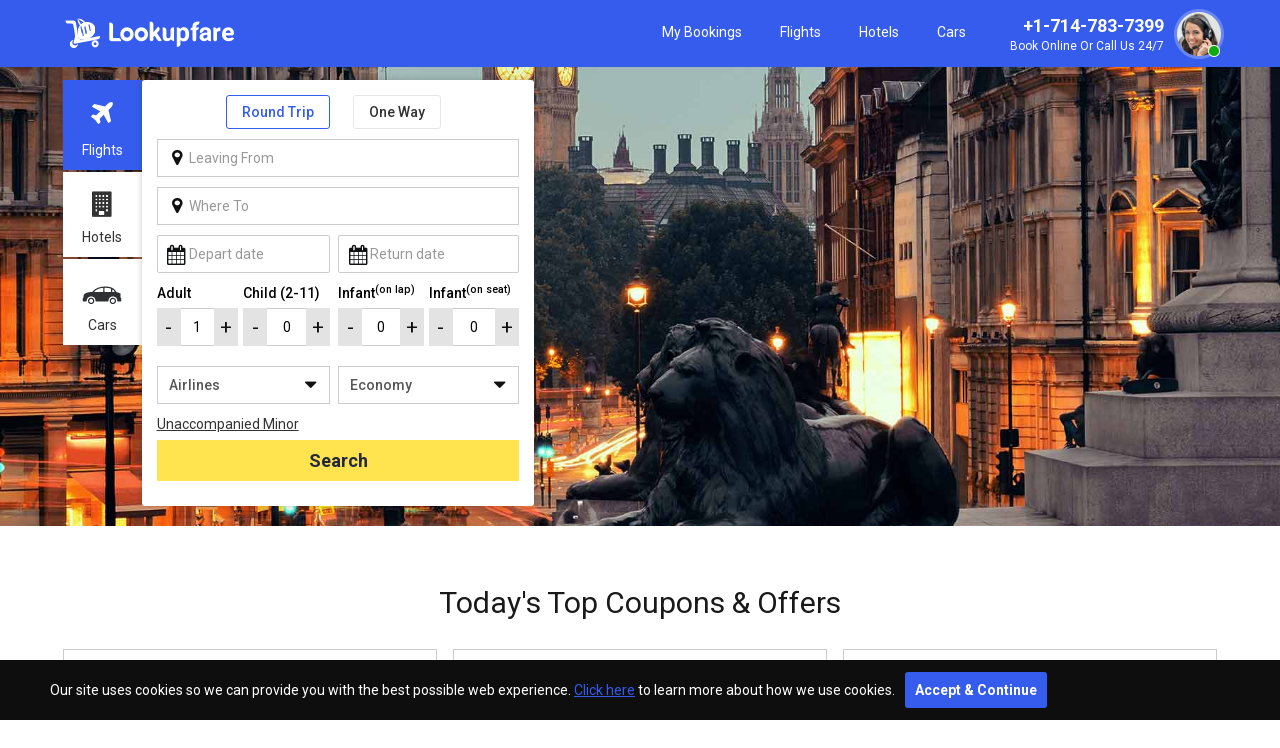

--- FILE ---
content_type: text/html;charset=ISO-8859-1
request_url: https://www.lookupfare.com/deals/todays-best-flights-fares;jsessionid=0A7FB1F47FE4DE2EF90EDA14D7BA222E
body_size: 21834
content:
<!DOCTYPE HTML>
<html lang="en" data-ng-app="dynamicPageApp">
<head>
   <meta charset="utf-8">
    <meta http-equiv="X-UA-Compatible" content="IE=edge">
    <meta name="viewport" content="width=device-width, initial-scale=1"> 
    <title>Travel Coupons, Top Flights Coupon Codes, Airline Coupons</title>
	<meta name="description" content="Find all valid travel coupons & promo codes for new flights bookings with LookUpFare. Get today's top flights promo codes or airline coupons for discounts on Flight." />
	<meta name="keywords" content="LookUpFare coupon codes, promotions, promotional codes, Travel discounts, discount codes, discount travel, travel coupons, flights Coupon codes, Airline coupons, Today's Top Coupons" />
	<link rel="canonical" href="https://www.lookupfare.com/deals/todays-best-flights-fares">

	<!--[if lt IE 9]>
      <script src="https://oss.maxcdn.com/html5shiv/3.7.2/html5shiv.min.js"></script>
      <script src="https://oss.maxcdn.com/respond/1.4.2/respond.min.js"></script>
	  
    <![endif]-->
	
<link rel="icon" href="/resources/images/look-fav.ico?v5878" type="image/x-icon" />
<!-- Stylesheet here -->
<link href="/resources/common/css/bootstrap.min.css" rel="stylesheet">
<link href="/resources/common/css/font-awesome.css" rel="stylesheet">
<link href="/resources/common/css/jquery-ui.min.css" rel="stylesheet">
<link href="/resources/common/css/dynamic-page-style.css" rel="stylesheet">



<!-- start js -->
<script src="/resources/js/latest-jquery-3.6.0.js?09Oct"></script> 




<!--  / Google analytics \ -->
<!-- Google Tag Manager -->
<script>(function(w,d,s,l,i){w[l]=w[l]||[];w[l].push({'gtm.start':
new Date().getTime(),event:'gtm.js'});var f=d.getElementsByTagName(s)[0],
j=d.createElement(s),dl=l!='dataLayer'?'&l='+l:'';j.async=true;j.src=
'https://www.googletagmanager.com/gtm.js?id='+i+dl;f.parentNode.insertBefore(j,f);
})(window,document,'script','dataLayer','GTM-MH69P8Z');</script>
<!-- End Google Tag Manager -->

<script>

$(document).ready(function() {
	
	
	$('.change_country').click(function(event){
event.stopPropagation();
$('.subscribe_dropdown').slideToggle();

});

$(document).on("click", function () {
    $(".subscribe_dropdown").hide();
});

$(".subscribe_dropdown li").click(function(){
		var label = $(this).text();
		$(this).parent().parent().parent().children("span.trip").html($(this).html());
		$('.subscribe_dropdown').slideToggle();
		
	});	
	
});	

</script><!--  / Google analytics \ -->
</head>
<body data-ng-controller="airlineCtrl">

<div class="main">
    <!-- end of navigation_box -->
  
    	 <!-- header -->
<div class="cookies-strip hidden-xs" style="display:none;">Our site uses cookies so we can provide you with the best possible web experience. <a href="/privacy-policy?cookies" id="cookies" target="_blank">Click here</a> to learn more about how we use cookies.<span class="accept">Accept & Continue</span></div>   

<link href="/resources/common/css/common-style_4.0.css?5455522222" rel="stylesheet">
<script src="/resources/js/local-cache.js?16042018"></script> 
<div class="zendesk-chat">
<!-- Start of lookupfaresupport Zendesk Widget script --><script id="ze-snippet" src="https://static.zdassets.com/ekr/snippet.js?key=16ffe6db-66cd-4469-a134-5dc7dcc3458b"> </script><!-- End of lookupfaresupport Zendesk Widget script -->
</div>
<style>
@media (max-width:767px) {
	.slick-prev, .slick-next { display:none !important; }
	iframe { bottom:65px !important;    }  
}
</style>
<header class="headerBox" >
<div class="cookies-strip hidden-lg hidden-md hidden-sm" style="display:none;"><p>This website uses cookies to ensure you get the best experience. <a href="/privacy-policy?cookies" id="cookies" target="_blank">Learn More</a></p> <span class="accept">Accept</span></div> 
 <div class="col-xs-12 visible-xs call_xs_div ">
    <p class="col-xs-6 no-margin">Toll Free AT (24x7)</p>
    <div class="col-xs-6 text-right " > <a id="mobile-header-call" href="tel:+1-714-783-7399"> <i class="fa fa-phone"></i> <span class="InfinityNumber">+1-714-783-7399</span> </a> </div>
  </div>
  <div class="container">
    <div class="row">
      <!-- start of navigation_box -->
      <nav class="navbar main_menu">
        <!-- start navigattion -->
        <div class="navbar-header">
          <button type="button" class="navbar-toggle border-white" style="border:0 !important;   " data-toggle="collapse" data-target="#myNavbar"> <span class="icon-bar bg-white"></span> <span class="icon-bar bg-white"></span> <span class="icon-bar bg-white"></span> </button>
          <a class="navbar-brand padding-sm-square" href="/"> <img src="/resources/images/logo.png?2123231212" class="center-block" alt="lookupfare"> </a> 
		  
		  </div>
        <div class="collapse navbar-collapse xs-no-padding" id="myNavbar">
          <ul itemscope itemtype="http://www.schema.org/SiteNavigationElement" class="nav navbar-nav navbar-right top_menu">
          
			<li> <a href="/searchmybooking"> My Bookings</a> </li>
            <li itemprop="name"> <a itemprop="url" href="/cheap-flights"> Flights</a> </li>
            <li itemprop="name"> <a itemprop="url" href="/hotels"> Hotels </a> </li>
            <li itemprop="name"> <a itemprop="url" href="/cars"> Cars</a> </li>
            <li class="dropdown hidden-xs hidden-sm hidden-md" id="searchPad" style="display: none !important;" data-ng-hide="URL == '/'"> <a href="#" class="dropdown-toggle" data-toggle="dropdown" role="button"  aria-haspopup="true" aria-expanded="false">My Searches <span id="searchPadList"></span>
              <!-- <span ng-if="newarr.length == 1" class="history-show">{{newarr.length}}</span><span ng-if="newarr.length == 2" class="history-show">{{newarr.length}}</span><span ng-if="newarr.length >= 3" class="history-show">3</span> -->
              </a>
              <ul class="dropdown-menu search_history">
                <li class="histry"  data-ng-repeat="stops in newarr | limitTo: -3"><a href="#" style="cursor: pointer;" data-ng-click="submitSearch(stops)">
                  <div class="history_icon"> <i class="fa fa-plane" data-ng-if="stops.OriginAirport" aria-hidden="true" style="cursor: pointer;" data-ng-click="submitSearch(stops)"></i> <i class="fa fa-hotel" data-ng-if="stops.stayCity" aria-hidden="true" style="cursor: pointer;" data-ng-click="submitSearch(stops)"></i> </div>
                  <div class="history_info" data-ng-if="stops.OriginAirport">
                    <div class="item-title">{{stops.OriginAirport.CityCode}} to {{stops.DestinationAirport.CityCode}}</div>
                    <p class="item-date">{{stops.TravelDate | date: 'EEE, MMM-dd'}} <span data-ng-if="stops.TripType == '2'" style="font-weight: 300 !important; font-size: 14px !important;">- {{stops.ReturnDate | date: 'EEE, MMM-dd'}}</span></p>
                    <p class="item-date" data-ng-if="stops.TripType == '1'">One Way</p>
                    <p class="item-date" data-ng-if="stops.TripType == '2'">Round trip</p>
                  </div>
                  <div class="history_info" data-ng-if="stops.stayCity">
                    <div class="item-title">{{stops.stayCity.split(',')[0]}}</div>
                    <p class="item-date">{{stops.checkInDate | date: 'EEE, MMM-dd'}} <span style="font-weight: 300 !important; font-size: 14px !important;">- {{stops.checkOutDate | date: 'EEE, MMM-dd'}}</span></p>
                  </div>
                  <div class="history_click"> <i class="fa fa-angle-right" aria-hidden="true"></i></div>
                  </a></li>

              </ul>
            </li>
            
            <li class="dropdown visible-xs affilate-hide"> <a href="javascript: openwindow()"> Chat Now</a> </li>
            <li class="dropdown hidden" id="userlogin"> <a href="#myModalLogin" data-toggle="modal" ><i class="fa fa-comments" aria-hidden="true"></i> Login</a> </li>
            <li class="dropdown hidden-xs hidden-sm" id="userlogout" style="display:none;"> <a href="#" class="dropdown-toggle" data-toggle="dropdown" ><i class="fa fa-user" aria-hidden="true">Welcome:</i><span id="userName"></span></a>
              <ul class="dropdown-menu hist">
                <li><a href="/myprofile"> My Profile</a></li>
                <li><a href="/logout"> Logout</a></li>
              </ul>
            </li>
            <li>
		<div class="right phone-number"> 
	  	<img src="/resources/images/new-payment/call-component-header.png" class="call-icon right">
        <a class="phoneNumber"  id="desktop-header-call" href="tel:+1-714-783-7399" onClick="ga('send', 'event', 'Phone Call', 'Click to Call', '+1-714-783-7399');"><i class="bi bi-telephone-fill"></i> +1-714-783-7399<small class="call_27">Book Online or Call us 24/7</small></a>
		
		 </div>
		
		</li>
		
            <li class="hide"> <span class="help_no hidden-xs">TOLL FREE (24/7)</span> <a class="phoneNumber"  id="desktop-header-call" href="tel:+1-714-783-7399" onClick="ga('send', 'event', 'Phone Call', 'Click to Call', '+1-714-783-7399');"><i class="bi bi-telephone-fill"></i> +1-714-783-7399<small class="call_27">Book Online or Call us 24/7</small></a> </li>
            
            <li class="ppc-hide dropdown dropdown_1 hidden"> 
			<a href="javascript:void(0);" class="dropdown-toggle1"> <span></span> </a>
              <div id="myNav" class="dropdown_menu">
                <div class="container inner">
                  <!-- tabs left -->
                  <ul class="nav nav-pills menu-stacked col-sm-2 col-xs-12 no-padding">
                    <li class="active"> <a href="#tab_1" data-toggle="pill"> Special Deals <span> <i class="fa fa-angle-right" aria-hidden="true"></i> </span> </a> </li>
                    <li> <a href="#tab_2" data-toggle="pill"> Domestic Cities <span> <i class="fa fa-angle-right" aria-hidden="true"></i> </span> </a> </li>
                    <li> <a href="#tab_3" data-toggle="pill"> Canada Cities <span> <i class="fa fa-angle-right" aria-hidden="true"></i> </span> </a> </li>
                    <li> <a href="#tab_4" data-toggle="pill"> International Cities <span> <i class="fa fa-angle-right" aria-hidden="true"></i> </span> </a> </li>
                    <li> <a href="#tab_5" data-toggle="pill"> Top Airlines <span> <i class="fa fa-angle-right" aria-hidden="true"></i> </span> </a> </li>
					<li> <a href="#tab_6" data-toggle="pill"> Traveler Assistance <span> <i class="fa fa-angle-right" aria-hidden="true"></i> </span> </a> </li>
                  </ul>
                  <!-- start tab content -->
                  <div class="tab-content col-sm-10 col-xs-12 ">
                    <!-- start tab content -->
                    <div class="tab-pane active col-xs-12" id="tab_1">
                      <!-- start tab content_1 -->
                      <div class="col-sm-4 menu_sub">
                        <ul>
                          <li> <a href="/deals/business-class-flight-deals"> Business Class Deals </a></li>
                          <li> <a href="/deals/deals-under-199"> Deals Under 199 </a></li>
                          <li> <a href="/deals/deals-under-99"> Deals Under 99 </a></li>
                          <li> <a href="/business-class-group-travel"> Business Class Group Travel </a></li>
                          <li> <a href="/round-trip-travel-offers"> Round Trip Travel </a></li>
                          
                        </ul>
                      </div>
                      <div class="col-sm-4 menu_sub">
                        <ul>
                          <li> <a href="/cheap-airlines-tickets"> Cheap Airlines Tickets </a></li>
                          <li> <a href="/deals/todays-best-flights-fares"> Today Best Flights Fares </a></li>
                          <li> <a href="/deals/weekend-travel"> Weekend Travel </a></li>
                          <li> <a href="/senior-travel-deals-offers"> Senior Travel </a></li>
                          <li> <a href="/holiday-travel-offers"> Holiday Travel </a></li>
                        </ul>
                      </div>
                      <div class="col-sm-4 menu_sub">
                        <ul>
                          <li> <a href="/cheap-domestic-flights"> Domestic Flights </a></li>
                          <li> <a href="/one-way-travel-offers"> One Way Travel Offers </a></li>
                          <li> <a href="/cheap-group-travel-tickets"> Group Travel </a></li>
                          <li> <a href="/student-travel-offers"> Student Travel Offers </a></li>
                          <li> <a href="/cheap-international-flights"> International Travel </a></li>
                        </ul>
                      </div>
                    </div>
                    <!-- end tab content_1 -->
                    <div class="tab-pane col-xs-12" id="tab_2">
                      <!-- start tab content_1 -->
                      <div class="col-sm-4 menu_sub">
                        <ul>
                          <li> <a href="/cheap-flights-to-fortlauderdale-fll"> Flights to Fort Lauderdale </a></li>
                          <li> <a href="/cheap-flights-to-austin-aus"> Flights to Austin </a></li>
                          <li> <a href="/cheap-flights-to-baltimore-bwi"> Flights to Baltimore</a></li>
                          <li> <a href="/cheap-flights-to-batonrouge-btr"> Flights to Baton rouge </a></li>
                          <li> <a href="/cheap-flights-to-cincinnati-cvg"> Flights to Cincinnati </a></li>
                          <li> <a href="/cheap-flights-to-charlotte-clt"> Flights to Charlotte </a></li>
                          <li> <a href="/cheap-flights-to-dallas-dfw"> Flights to Dallas </a></li>
                        </ul>
                      </div>
                      <div class="col-sm-4 menu_sub">
                        <ul>
                          <li><a href="/cheap-flights-to-jacksonville-jax">Flights to Jacksonville</a></li>
                          <li><a href="/cheap-flights-to-kansascity-mci">Flights to Kansas City</a></li>
                          <li><a href="/cheap-flights-to-lexington-lex">Flights to Lexington</a></li>
                          <li><a href="/cheap-flights-to-lihue-lih">Flights to Lihue</a></li>
                          <li><a href="/cheap-flights-to-losangeles-lax">Flights to Los Angeles</a></li>
                          <li><a href="/cheap-flights-to-louisville-sdf">Flights to Louisville</a></li>
                          <li><a href="/cheap-flights-to-memphis-mem">Flights to Memphis</a></li>
                        </ul>
                      </div>
                      <div class="col-sm-4 menu_sub">
                        <ul>
                          <li><a href="/cheap-flights-to-phoenix-phx">Flights to Phoenix</a></li>
                          <li><a href="/cheap-flights-to-pittsburgh-pit">Flights to Pittsburgh</a></li>
                          <li><a href="/cheap-flights-to-reno-rno">Flights to Reno</a></li>
                          <li><a href="/cheap-flights-to-richmond-ric">Flights to Richmond</a></li>
                          <li><a href="/cheap-flights-to-rochester-roc">Flights to Rochester</a></li>
                          <li><a href="/cheap-flights-to-sacramento-sac">Flights to Sacramento</a></li>
                          <li><a href="/cheap-flights-to-salt-lake-city-slc">Flights to Salt Lake City</a></li>
                        </ul>
                      </div>
                    </div>
                    <div class="tab-pane col-xs-12" id="tab_3">
                      <!-- start tab content_1 -->
                      <div class="col-sm-4 menu_sub">
                        <ul>
                          <li><a href="/cheap-flights-to-halifax-yhz">Flights to Halifax</a></li>
                          <li><a href="/cheap-flights-to-winnipeg-ywg">Flights to Winnipeg</a></li>
                          <li><a href="/cheap-flights-to-kingston-ygk">Flights to Kingston</a></li>
                          <li><a href="/cheap-flights-to-ottawa-yow">Flights to Ottawa</a></li>
                          <li><a href="/cheap-flights-to-peterborough-ypq">Flights to Peterborough</a></li>
                          <li><a href="/cheap-flights-to-thunderbay-yqt">Flights to Thunder Bay</a></li>
                          <li><a href="/cheap-flights-to-toronto-yto">Flights to Toronto</a></li>
                        </ul>
                      </div>
                      <div class="col-sm-4 menu_sub">
                        <ul>
                          <li><a href="/cheap-flights-to-trenton-ytr">Flights to Trenton</a></li>
                          <li><a href="/cheap-flights-to-vancouver-yvr">Flights to Vancouver</a></li>
                          <li><a href="/cheap-flights-to-montreal-ymq">Flights to Montreal</a></li>
                          <li><a href="/cheap-flights-to-calgary-yyc">Flights to Calgary</a></li>
                          <li><a href="/cheap-flights-to-sudbury-ysb">Flights to Sudbury</a></li>
                          <li><a href="/cheap-flights-to-yarmouth-yqi">Flights to Yarmouth</a></li>
                          <li><a href="/cheap-flights-to-barrie-ylk">Flights to Barrie</a></li>
                        </ul>
                      </div>
                      <div class="col-sm-4 menu_sub">
                        <ul>
                          <li><a href="/cheap-flights-to-edmonton-yea">Flights to Edmonton</a></li>
                          <li><a href="/cheap-flights-to-regina-yqr">Flights to Regina</a></li>
                          <li><a href="/cheap-flights-to-victoria-yyj">Flights to Victoria</a></li>
                          <li><a href="/cheap-flights-to-quebec-yqb">Flights to Quebec</a></li>
                          <li><a href="/cheap-flights-to-penticton-yyf">Flights to Penticton</a></li>
                          <li><a href="/cheap-flights-to-moosejaw-ymj">Flights to Moosejaw</a></li>
                          <li><a href="/cheap-flights-to-masset-zmt">Flights to Masset</a></li>
                        </ul>
                      </div>
                    </div>
                    <div class="tab-pane col-xs-12" id="tab_4">
                      <!-- start tab content_1 -->
                      <div class="col-sm-4 menu_sub">
                        <ul>
                          <li><a href="/cheap-flights-to-bangkok-bkk">Flights to Bangkok</a></li>
                          <li><a href="/cheap-flights-to-barcelona-bcn">Flights to Barcelona</a></li>
                          <li><a href="/cheap-flights-to-cancun-cun">Flights to Cancun</a></li>
                          <li><a href="/cheap-flights-to-abudhabi-auh">Flights to Abudhabi</a></li>
                          <li><a href="/cheap-flights-to-amsterdam-ams">Flights to Amsterdam</a></li>
                          <li><a href="/cheap-flights-to-toronto-yto">Flights to Toronto</a></li>
                          <li><a href="/cheap-flights-to-guadalajara-gdl ">Flights to Guadalajara</a></li>
                        </ul>
                      </div>
                      <div class="col-sm-4 menu_sub">
                        <ul>
                          <li><a href="/cheap-flights-to-mexico-mex">Flights to Mexico</a></li>
                          <li><a href="/cheap-flights-to-moscow-mow">Flights to Moscow</a></li>
                          <li><a href="/cheap-flights-to-nassau-nas">Flights to Nassau</a></li>
                          <li><a href="/cheap-flights-to-puertovallarta-pvr">Flights to Puertovallarta</a></li>
                          <li><a href="/cheap-flights-to-lima-lim">Flights to Lima</a></li>
                          <li><a href="/cheap-flights-to-dublin-dub">Flights to Dublin</a></li>
                        </ul>
                      </div>
                      <div class="col-sm-4 menu_sub">
                        <ul>
                          <li><a href="/cheap-flights-to-dubai-dxb">Flights to Dubai</a></li>
                          <li><a href="/cheap-flights-to-london-lon">Flights to London</a></li>
                          <li><a href="/cheap-flights-to-paris-par">Flights to Paris</a></li>
                          <li><a href="/cheap-flights-to-rome-rom">Flights to Rome</a></li>
                          <li><a href="/cheap-flights-to-frankfurt-fra">Flights to Frankfurt</a></li>
                          <li><a href="/cheap-flights-to-manila-mnl">Flights to Manila</a></li>
                        </ul>
                      </div>
                    </div>
                    <div class="tab-pane col-xs-12" id="tab_5">
                      <!-- start tab content_1 -->
                      <div class="col-sm-4 menu_sub">
                        <ul>
                          <li><a href="/cheap-airline/aer-lingus-ei-and-flight-deals">Aer Lingus Flights </a></li>
                          <li><a href="/cheap-airline/air-canada-ac-and-flight-deals">Air Canada Flights</a></li>
                          <li><a href="/cheap-airline/american-airlines-aa-and-flight-deals">American Airlines Flights</a></li>
                          <li><a href="/cheap-airline/british-airways-ba-and-flight-deals">British Airways Flights</a></li>
                          
                          <li><a href="/cheap-airline/lufthansa-airlines-lh-and-flight-deals">Lufthansa Airlines Flights</a></li>
                          <li><a href="/cheap-airline/philippine-airlines-pr-and-flight-deals">Philippine Airlines Flights</a></li>
                        </ul>
                      </div>
                      <div class="col-sm-4 menu_sub">
                        <ul>
                          <li><a href="/cheap-airline/qatar-airways-qr-and-flight-deals">Qatar Airways Flights </a></li>
                          <li><a href="/cheap-airline/westjet-airlines-ws-and-flight-deals">Westjet Airlines Flights</a></li>
                          <li><a href="/cheap-airline/asiana-airlines-oz-and-flight-deals">Asiana Airlines Flights</a></li>
                          <li><a href="/cheap-airline/allnippon-airways-nh-and-flight-deals">All Nippon Airways Flights</a></li>
                          <li><a href="/cheap-airline/eva-air-br-and-flight-deals">Eva Air Flights</a></li>
                          <li><a href="/cheap-airline/cathaypacific-airways-cx-and-flight-deals">Cathay Pacific Airways Flights</a></li>
                          <li><a href="/cheap-airline/emirates-airlines-ek-and-flight-deals">Emirates Airlines Flights</a></li>
                        </ul>
                      </div>
                      <div class="col-sm-4 menu_sub">
                        <ul>
                          <li><a href="/cheap-airline/etihad-airways-ey-and-flight-deals">Etihad Airways Flights </a></li>
                          <li><a href="/cheap-airline/garuda-indonesia-ga-and-flight-deals">Garuda Indonesia Flights</a></li>
                          <li><a href="/cheap-airline/qantas-airways-qf-and-flight-deals">Qantas Airways Flights</a></li>
                          <li><a href="/cheap-airline/singapore-airlines-sq-and-flight-deals">Singapore Airlines Flights</a></li>
                          <li><a href="/cheap-airline/turkish-airlines-tk-and-flight-deals">Turkish Airlines Flights</a></li>
                          <li><a href="/cheap-airline/southwest-airlines-wn-and-flight-deals">Southwest Airlines Flights</a></li>
                          <li><a href="/cheap-airline/air-mauritius-mk-and-flight-deals">Air Mauritius Flights</a></li>
                        </ul>
                      </div>
                    </div>
					
					<div class="tab-pane col-xs-12" id="tab_6">
                      <!-- start tab content_1 -->
                      <div class="col-sm-4 menu_sub">
                        <ul>
                          <li><a href="/security">Security</a></li>
                          <li><a href="/privacy-policy">Privacy Policy</a></li>
                          <li><a href="/baggage-fees">Baggage Fees</a></li>
                          <li><a href="/terms-conditions">Terms and Conditions</a></li>
                          <li><a href="/terms-conditions">Disclaimer</a></li>
                          <li><a href="/contact-us">Contact Us</a></li>
                         
                        </ul>
                      </div>
                      <div class="col-sm-4 menu_sub">
                        <ul>
                          <li><a href="/taxes-fees">Taxes &amp; Fees</a></li>
                          <li><a href="/faqs">FAQs</a></li>
                         
                          <li><a href="/baggage-protection">Baggage Protection</a></li>
                          <li><a href="/company-profile">Company Profile</a></li>
                          <li><a href="/our-services">Our Services</a></li>
			  <li><a href="/ft">Flight Tracker</a></li>
                        </ul>
                      </div>
                      <div class="col-sm-4 menu_sub">
                        <ul>
                          <li><a href="/news-room">News Room</a></li>
                          <li><a href="/unique-affiliate-program">Affiliate Program</a></li>
                          <li><a href="/career">Career</a></li>
                          <li><a href="/travel-insurance">Travel Protection</a></li>
						   <li><a href="/cancellation-refund-policy">Cancellation Policy</a></li>
                         
                        </ul>
                      </div>
                    </div>
					
                  </div>
                  <div class="clear"></div>
                  <a class="more_deals" href="/site-map"> MORE DEALS</a> </div>
                <!-- /tabs -->
              </div>
            </li>
            
          </ul>
        </div>
      </nav>
      <!-- end navigattion -->
    </div>
  </div>
</header>


<div class="page-overlay"></div>
<!-- start loading model -->
<div class="preloader" id="loadingdiv" style="display: none;"> <img src="/resources/user/img/loading_1.gif" alt="loading"/> </div>

<!-- popup engine -->
			   
     <div class="small_engin search_engine" >
		<span class="arrow_up fa fa-caret-up"></span>
          <!-- start search engine -->
          <div class="tab-content col-sm-12 no-padding">
            <!-- start tab content -->
            <div class="tab-pane search-block active col-xs-12">
              <!-- start tab content_1 -->
              
                <div id="errorsm" class="alert-danger1" style="color:white;"></div>
                <div class="col-xs-12 no-padding text-center">

					<div class="location">From Chicago to Los Angeles</div>

                  <ul class="list-inline list-unstyled rou_one_div col-sm-12">
                    <li data-ng-click="rountTripDeal()"> <a id="roundClick" class="round_text active" >Round Trip</a> </li>
                    <li data-ng-click="onewayDeal()"> <a id="onewayClick" class="oneway_text " >One Way</a> </li>
                  </ul>
                </div>
                <input id="tripTypeDeal" name="tripTypeDeal" value="2" data-ng-model="tripTypeDeal" class="ng-pristine ng-untouched ng-valid" type="hidden">
               
                <!-- end of LIVING FROM -->
                
                <!-- end of WHERE TO -->
                <div class="col-xs-12 no-padding margin-bottom">
                  <!-- start of calendar -->
                  <div class="col-xs-6 no-padding-left padding-sm-right xs-padding-right checkIn">
                    <!-- start of left -->
                    <div class="input_div" id="sedepartDateDiv">
                     
                      <input id="sedepartDate" data-ng-model="checkInDateDeal" class="form-control inpt_cont no-border hand-pointer" placeholder="Check In" value="" name="checkInDateDeal" readonly/>
                    <span class="calender-icon fa fa-calendar"></span>   
					</div>
                  </div>
                  <!-- end of left -->
                   <div class="col-xs-6 no-padding m-right checkOut">
                    <!-- start of left -->
                    <div class="input_div" id="sereturnDateDiv">
                     
                     <input id="sereturnDate" data-ng-model="checkOutDateDeal" class="form-control inpt_cont no-border hand-pointer" placeholder="Check Out" value="" name="checkOutDateDeal" readonly/>
                    <span class="calender-icon fa fa-calendar"></span>   
					</div>
                  </div>
                  <!-- end of right -->
                </div>
                <!-- end of calendar -->
                <div class="col-xs-12 no-padding margin-bottom">
                  <!-- start of adults -->
                 
                    <!-- start of left -->
                    <div class="col-xs-6 no-padding-left padding-sm-right xs-padding-right"><!-- start of adult -->
                        	<label class="no-margin-top text-bold">Adult </label>
                            <div class="increase_count">
							<input type="button" class="traveler-minus maincalulationse" value="-" id="sub1minusse">							
							<input id="sub1se"  name="adultDeal" type="text" data-ng-model="adultDeal" class="count" value="1" />
							<!-- <select id="adultDeal" name="adultDeal" data-ng-model="adultDeal" data-ng-change="totalPass()" class="form-control ng-pristine ng-untouched ng-valid"></select> -->							
							<input type="button" class="traveler-plus maincalulationse" value="+" id="sub1plusse">
							</div>
                        </div>
                        
                    <!-- end of adult -->
                   <div class="col-xs-6 no-padding m-right">
                        	<label class="no-margin-top text-bold">Child (2-11)</label>
							<div class="increase_count">
							<input type="button" class="traveler-minus maincalulationse" value="-" id="sub2minusse">							
							<input id="sub2se" name="childDeal" type="text" data-ng-model="childDeal" class="count"  value="0" readonly="true"/>
							<!-- <select id="childDeal" name="childDeal" data-ng-model="childDeal" data-ng-change="totalPass()" class="form-control ng-pristine ng-untouched ng-valid"></select> -->
							<input type="button" class="traveler-plus maincalulationse" value="+" id="sub2plusse">
							</div>
                        </div>
                    <!-- end of child -->
                 </div>
                  <!-- end of left -->
				   <div class="col-xs-12 no-padding margin-bottom">
				  
                  <div class="col-xs-6 no-padding-left padding-sm-right xs-padding-right">
                        	<label class="no-margin-top text-bold">Infant (0-2)</label>
							<div class="increase_count">
							<input type="button" class="traveler-minus maincalulationse" value="-" id="sub3minusse">							
							<input id="sub3se" name="infantDeal" type="text" data-ng-model="infantDeal" class="count"  value="0" readonly="true"/>
							<!-- <select id="infantDeal" name="infantDeal" data-ng-model="infantDeal" data-ng-change="totalPass()" class="form-control ng-pristine ng-untouched ng-valid"/> -->
							<input type="button" class="traveler-plus maincalulationse" value="+" id="sub3plusse">
							</div>
                        </div>
                   
                    <!-- end of infant -->
                  
                   <div class="col-xs-6 no-padding m-right"><!-- start of infant seat -->
                        	<label class="no-margin-top text-bold">Infant <small>with seat</small></label>
							<div class="increase_count">
							<input type="button" class="traveler-minus maincalulationse" value="-" id="sub4minusse">							
							<input id="sub4se" name="infantWsDeal" type="text" data-ng-model="infantWsDeal" class="count" value="0" readonly="true" name="ddlInfants"/>
							<!-- <select id="infantWsDeal" name="infantWsDeal" data-ng-model="infantWsDeal" data-ng-change="totalPass()" class="form-control ng-pristine ng-untouched ng-valid"></select> -->
							<input type="button" class="traveler-plus maincalulationse" value="+" id="sub4plusse">
							</div>
                        </div>
                        
                    <!-- end of infant seat -->
                 				  
				  </div>
                  <!-- end of right -->
                
                <!-- end of adults -->
             
                <div class="col-xs-12 no-padding">
                  <input data-ng-click="submitDealEngine();" value="Search" class="btn btn-div btn-block" id="smallBtnSearchFlights" type="button">
                </div>
                <!-- end of left -->
              
                <!-- end of row_3 -->               
              
            </div>

    
          </div>
          <!-- end tab content -->
		  
		  <a href="javascript:void(0)" class="eng-close fa fa-close"> </a>
        </div>
		
		<!--popup engine -->

 

<!--R Script start use for global js and static page about etc-->
<script type="text/javascript">
 $(document).ready(function(){
 	 // CLEARABLE INPUT
	function tog(v){return v?'addClass':'removeClass';} 
	$(document).on('input', '.input_cont', function(){
		$(this)[tog(this.value)]('x');
	}).on('mousemove', '.x', function( e ){
		$(this)[tog(this.offsetWidth-18 < e.clientX-this.getBoundingClientRect().left)]('onX');
	}).on('touchstart click', '.onX', function( ev ){
		ev.preventDefault();
		$(this).removeClass('x onX').val('').change();
	});
//

$('.mobile_menu').click(function(){
$('.about-menuBox ul').toggleClass('open')
$(this).toggleClass('menu-close')
$('.main').toggleClass('push')
});

 
 });

 
  </script>
  
	    <script type="text/javascript">
 
		 /*function smallEnginePosition(){
			 $('.eng-open,.deal_block').click(function(event){
					$('.small_engin').show();
					$('.call-div').hide();
						$('.small_engin').css( {position:"absolute", top:event.pageY, left:event.pageX-250});
						$("html, body").animate({ scrollTop:event.pageY-80 });
				});
		 } */
		 
		 //mobile itenery fixed 
 $(window).scroll(function() {
 if ($(document).scrollTop() > 35) {
 $('.headerBox').addClass('shrink');
 }
 else {
 $('.headerBox').removeClass('shrink'); }
 });
 

		 
		 
	 $(document).ready(function(){
			
			$(".cupon-close").on('click', function (){
				$('.ppc-coupon-bg').fadeOut();
				$('.header_main').addClass('height')
				$('.headerBox').addClass('small_header')
			})
			
			$(".deal_block, .eng-open").on('click', function (){
				var deal = $(this).offset();
				var outerWidth = $(this).width();
				var innerWidth = $(".small_engin").width();
				
									
				  
			if ($(window).width() < 767) {
  			var small = $(".small_engin").css({position:"absolute", top:deal.top + 65, left:deal.left + (outerWidth - innerWidth)}); //left:deal.left + 250
				$(".small_engin").show();
				}
				else {
				   var small = $(".small_engin").css({position:"absolute", top:deal.top + 35, left:deal.left + (outerWidth - innerWidth)}); //left:deal.left + 250
								$(".small_engin").show();
				}
			
			
			});
			 $(".eng-close").on('click', function (event){
			 event.stopPropagation();
				$(this).parent().hide();
			}) 
			
				//Close function
				/* $('.eng-close').click(function(event){
					event.stopPropagation();
					$(this).parent().hide();
					//$('.small_engin').hide();
					//$('.call-div').hide();
				}); */
				
				////call  function	
				$('.deal_block.call-deal').click(function(event){
				event.stopPropagation();
				$('.small_engin').hide();
				if ($(window).width() < 767) {
   					$('.call-div').hide();
   					
   					
					}
				else {
				   $(this).find( '.call-div' ).show();
					$('html, body').stop();
					}
				
				});
				
	 }); 
	
		
  
	</script>
<script>
 var key = true;
var windowIMA;
function leave() {
if (key) {


        var w = 550;
        var h = 550;
        var left = Number((screen.width/2)-(w/2));
        var tops = Number((screen.height/2)-(h/2));



windowIMA=window.open("/feedback", "_blank", "width=550, height=550,scrollbars=yes, top="+tops+", left="+left+"");
}
}

$(document).on("click","a",function() {
      key=false; 
 });
 if (key) {
    //window.addEventListener('beforeunload', leave, true);
} 

/* checkFirstVisit();
function checkFirstVisit() {
  if(document.cookie.indexOf('mycookie')==-1) {
    document.cookie = 'mycookie=1';
  }
  else {
     
   windowIMA.close();
  }
} */
  
	</script>
	
	 <script>
	document.documentElement.classList.add('cooke');
      const showMsg = localStorage.getItem('showMsg');
      if(showMsg !== 'false'){
        $('.cookies-strip').show();
      }
      $('.accept').on('click', function(){
        $('.cookies-strip').fadeOut('slow');
        localStorage.setItem('showMsg', 'false');
      });
    </script>
<!--close header -->
  <div id="banner" style="background: url(/resources/images/seasonals/daily-deal-banner.jpg) no-repeat; background-size:cover;">
  <div class="container relative">
    <div class="row">
	
      <!-- search engine -->
	  <div class=" col-lg-5 col-md-6 col-sm-8 col-xs-12 search_engine">
       <div data-ng-controller="dealCtrl">
<script>
 
   $(document).ready(function () {  
   		localStorage.removeItem('ls.couponsPopup');
   });
    
    $(function(){
    $('.noSpace').on('keypress', function(e) {
        if (this.value.length === 0 && e.which === 32) e.preventDefault();
    });
});
</script>

<script>
	 
	   $(document).ready(function () {
	   		var lhref=$(location).attr("href");
	   		var pathname=$(location).attr("pathname");
	   		
	   		var len = $(location).attr("pathname").trim().length;
	   		console.log("lhref: "+lhref+" Pathname: "+pathname);
	   		
	   		var path=$(location).attr("pathname").trim().split("/");	   		
	   			   		
	   		console.log("path "+path)
	   		console.log("path length "+path.length)
	   		
	   		if($(location).attr("pathname").trim().length == 1) {	   			   		
	   		    $("#pageType").val("home");$("#pageID").val("home");	   		
	   		}else {
	   		    if(path.length == 2) {
	   		    
	   		        if(path[1] == "cheap-flights") {
	   		        	$("#pageType").val("flights"); $("#pageID").val("flights");
	   		         } else if(path[1] == "hotels") {
	   		         	$("#pageType").val("hotels"); $("#pageID").val("hotels");
	   		         } else if(path[1] == "cars") {
	   		         	$("#pageType").val("cars"); $("#pageID").val("cars");
	   		         }else if(path[1] == "blog") {
	   		         	$("#pageType").val("blog"); $("#pageID").val("blog");
	   		         } else {
	   		            var pattern = /cheap-flights-to/;
	   		            if(pattern.test(path[1])) {
	   		              var citylen=path[1].trim().split("-");
	   		              var cityCode=citylen[citylen.length-1];
	   		              
	   		              console.log("cityCode : "+cityCode)	   		              
	   		              $("#pageType").val("citypage"); $("#pageID").val(cityCode);
	   		            } else {
		   		            console.log("Path[1] len "+path[1].length);
		   		         	$("#pageType").val("home"); $("#pageID").val("home");
		   		        } 	
	   		         }
	   		         	   		    
	   		    } else if(path.length == 3) {
	   		    
	   		    	if(path[1] == "deals") {
	   		         	$("#pageType").val("deals"); $("#pageID").val(path[2]);
	   		         } else if(path[1] == "fashion") {
	   		         	$("#pageType").val("fashion"); $("#pageID").val(path[2]);
	   		         } else if(path[1] == "theme-park") {
	   		         	$("#pageType").val("themepark"); $("#pageID").val(path[2]);
	   		         } else if(path[1] == "sports") {
	   		         	$("#pageType").val("sports"); $("#pageID").val(path[2]);
	   		         /* ppc */} else if(path[1] == "flights-deals") {  /* ppc */
	   		         	$("#pageType").val("ppcgenric"); $("#pageID").val(path[2]);
	   		         /* ppc */} else if(path[1] == "activities") {
	   		         	var pattern = /things-to-do-in/;
	   		            if(pattern.test(path[2])) {
	   		              var citylen=path[2].trim().split("-");
	   		              var cityCode=citylen[citylen.length-1];
	   		              console.log("things cityCode : "+cityCode)	   		              
	   		              $("#pageType").val("thingstodo"); $("#pageID").val(cityCode);
	   		            }	   		         
	   		         	
	   		         } else if(path[1] == "cheap-airline") {
	   		         	var pattern = /and-flight-deals/;
	   		            if(pattern.test(path[2])) {
	   		              var airlen=path[2].trim().split("-");
	   		              var airCode=airlen[2];
	   		              console.log("things cityCode : "+airCode)
	   		              
	   		              $("#pageType").val("airlinepage"); $("#pageID").val(airCode);
	   		            }	   		         	
	   		         } else if(path[1] == "hotel") {
	   		         	var pattern = /best-hotel-in/;
	   		            if(pattern.test(path[2])) {
	   		              var hotellen=path[2].trim().split("-");
	   		              var hotelCityCode=hotellen[hotellen.length-1];
	   		              console.log("things cityCode : "+hotelCityCode)
	   		              
	   		              $("#pageType").val("hotelpage"); $("#pageID").val(hotelCityCode);
	   		            }	   		         	
	   		         } else {
	   		         	  $("#pageType").val("home"); $("#pageID").val("home"); 		         
	   		         }
	   		         
	   		    }else if(path.length == 4) {
	   		       if(path[1] == "blog") {
	   		    	  var pattern = /category/;
	   		            if(pattern.test(path[2])) {
	   		              
	   		              var blogVal=path[3];
	   		              console.log("blog type : "+blogVal)
	   		              
	   		              $("#pageType").val("blogpage"); $("#pageID").val(blogVal);
	   		            }
	   		        } else if(path[1] == "flights-deals") {
	   		        	
	   		        	if((/destination/).test(path[2]) && (/city/).test(path[3])) {
	   		        	   var ppccity=$(location).attr("search").trim().split("=");
	   		        	    console.log("ppccity "+ppccity[1])	
	   		        		$("#pageType").val("ppccity"); $("#pageID").val(ppccity[1]);
	   		        	}else if((/airlines/).test(path[2]) && (/top-airlines-deals/).test(path[3])) {
	   		        	  ///flights-deals/airlines/top-airlines-deals?an=aa
	   		        		var ppcairline=$(location).attr("search").trim().split("=");
	   		        		console.log("ppcairline "+ppcairline[1])	   		        		
	   		        		$("#pageType").val("ppcairline"); $("#pageID").val(ppcairline[1]);
	   		        	} else {
	   		        		$("#pageType").val("home"); $("#pageID").val("home");
	   		        	}	   		        	
	   		        } else {
	   		        	$("#pageType").val("home"); $("#pageID").val("home");
	   		        }
	   		    } else {
	   		    	$("#pageType").val("home"); $("#pageID").val("home");	   		    
	   		    }	   		
	   		}	   		
	 
	    
	    
		
		
    var saData = localStorage.getCacheItem("lufSAdata");

    if (saData != null) {
        $("#sourceMedia").val(saData.ref);
    }

  var rkData = localStorage.getCacheItem("lufrkdata");

    if (rkData != null) {
        $("#sourceMedia").val(rkData.ref);
    }
    
    
    
    var cjData = localStorage.getCacheItem("lufcjdata");

    if (cjData != null) {
        $("#sourceMedia").val(cjData.ref);
       
    }
   
       var gwdata = localStorage.getCacheItem("lufgwdata");

    if (gwdata != null) {
        $("#sourceMedia").val(gwdata.ref);
       }
	  
	  
	     var lufaddata = localStorage.getCacheItem("lufaddata");

    if (lufaddata != null) {
      
        $("#sourceMedia").val(lufaddata.ref);
      }
	
	var lufKwdata = localStorage.getCacheItem("lufKwdata");
    if (lufKwdata != null) {
      
        $("#sourceMedia").val(lufKwdata.ref);
       
    }
	 
     var Clickdeadata = localStorage.getCacheItem("lufcddata");
     
    if (Clickdeadata != null) {
      
        $("#sourceMedia").val(Clickdeadata.ref);
    }
	
	var lufLCdata = localStorage.getCacheItem("lufLCdata");
     
    if (lufLCdata != null) {
      
        $("#sourceMedia").val(lufLCdata.ref);
    }
	
	  });
	</script>
	
	
<!-- start search engine -->
        
        <ul class="nav nav-pills nav-stacked col-sm-2 col-xs-12 no-padding">
            <li id="flight_tab" class="active">
            	<a href="#tab_a" id="fA" data-toggle="pill">
                	<span class="icn_plan"><i class="fa fa-plane"></i></span>
                    <p class="serach_left_part">Flights</p>
                </a>
            </li>
            <li id="hotel_tab">
            	<a href="#tab_b" id="hB" data-toggle="pill">
                	<span class="icn_hotel"><i class="fa fa-building"></i></span>
                    <p class="serach_left_part">Hotels</p>
                </a>
            </li>
          <li  id="car_tab">
            	<a href="#tab_c" data-toggle="pill">
                    <span id="carS" class="car-icon"></span>
                    <p class="serach_left_part">Cars</p>
                </a>
            </li> 
        </ul>
       
	   <div class="tab-content col-sm-10 col-xs-12 no-padding engin_div">
        
		<!-- start tab content flights start here -->
            <div class="tab-pane search-block active col-xs-12" id="tab_a">
            	 <form id="flightSearch" action="/search" method="POST"><div class="col-xs-12 no-padding text-center">
                	<ul class="list-inline list-unstyled rou_one_div col-sm-12">
                    	<li>
                        	<a  class="round_text active" id="rt" onClick="ddlTypejourneyChange(2);">Round Trip</a>
                        </li>
                    	<li>
                        	<a  class="oneway_text" id="ow" onClick="ddlTypejourneyChange(1);">One Way</a>
                        </li>
                    </ul>
                </div>
<div class="clearfix"></div>

 <div id="error" class="alert-danger"></div>

                 <input id="tripType" name="tripType" data-ng-model="tripType" type="hidden" value="2" value=""/><input id="pageType" name="pageType" type="hidden" value=""/><input id="pageID" name="pageID" type="hidden" value=""/><input id="sourceMedia" name="sourceMedia" type="hidden" value=""/><input id="airlinesPpc" name="airlinesPpc" name="airlinesPpc" type="hidden" value=""/><div class="col-xs-12 no-padding margin-bottom">
                    <div class="input-group input_div">
                       
                         <input id="froCity" name="froCity" data-ng-model="froCity" placeholder="Leaving From" class="form-control input_cont noSpace" onfocus="this.select();" type="text" value="" autocomplete="off"/><span class="location-icon fa fa-map-marker"></span>
				   </div>
                </div>
            <!-- start of WHERE TO -->
                <div class="col-xs-12 no-padding margin-bottom">
                    <div class="input-group input_div">
                      
                         <input id="toCity" name="toCity" data-ng-model="toCity" placeholder="Where To" class="form-control input_cont noSpace" onfocus="this.select();" type="text" value="" autocomplete="off"/><span class="location-icon fa fa-map-marker"></span>
					</div>
                </div>
            <!-- end of WHERE TO -->
			<!-- start of calendar -->
                <div class="col-xs-12 no-padding margin-bottom">
                	<div class="col-xs-6 no-padding-left m-left">
                        <div id="departDate_new" class="input_div">
                           	<input id="departDate" name="froDate" data-ng-model="departDate" placeholder="Depart date" class="form-control input_cont no-border" readonly="readonly" type="text" value=""/><span class="calender-icon fa fa-calendar"></span>                                        
                           
                        </div>
                    </div>
					<!-- Retrun Calender -->
                	<div class="col-xs-6 no-padding m-right" id="returnDiv">
                        <div id="returnDate_new" class="input_div">
                          <input id="returnDate" name="toDate" data-ng-model="returnDate" placeholder="Return date" class="form-control input_cont no-border" readonly="readonly" type="text" value=""/><span class="calender-icon fa fa-calendar"></span> 
                           
                        </div>
                    </div><!-- end of right -->
                </div><!-- end of calendar -->
				
            <!-- start of adults -->
                <div class="col-xs-12 no-padding margin-bottom">
					<input type="hidden" id="person" value="1 Adult, Economy">
                	<div class="col-sm-6 col-xs-12 no-padding-left m-padding margin-bottom xs-no-padding">
                    	<div class="col-xs-6 no-padding-left padding-sm-right xs-padding-right"><!-- start of adult -->
                        	<label class="no-margin-top text-bold">Adult </label>
                            <div class="increase_count">
							<input type="button" class="traveler-minus maincalulation" value="-" id="sub1minus">							
							<input id="sub1" name="adult" class="count" value="1" readonly="readonly" type="text" value=""/><input type="button" class="traveler-plus maincalulation" value="+" id="sub1plus">
							</div>
                        </div>
                        
                    	<div class="col-xs-6 no-padding m-right">
                        	<label class="no-margin-top text-bold">Child (2-11)</label>
							<div class="increase_count">
							<input type="button" class="traveler-minus maincalulation" value="-" id="sub2minus">							
							<input id="sub2" name="child" class="count" value="0" readonly="readonly" type="text" value=""/><input type="button" class="traveler-plus maincalulation" value="+" id="sub2plus">
							</div>
                        </div>
						</div>
						
                         <div class="col-sm-6 col-xs-12 no-padding m-padding">
                        <div class="col-xs-6 no-padding-left padding-sm-right xs-padding-right">
                        	<label class="no-margin-top text-bold">Infant<sup>(on lap)</sup></label>
							<div class="increase_count">
							<input type="button" class="traveler-minus maincalulation" value="-" id="sub3minus">							
							<input id="sub3" name="infant" class="count" value="0" readonly="readonly" type="text" value=""/><input type="button" class="traveler-plus maincalulation" value="+" id="sub3plus">
							</div>
                        </div>
                        
                    	<div class="col-xs-6 no-padding m-right"><!-- start of infant seat -->
                        	<label class="no-margin-top text-bold">Infant<sup>(on seat)</sup></label>
							<div class="increase_count">
							<input type="button" class="traveler-minus maincalulation" value="-" id="sub4minus">							
							<input id="sub4" name="infantWs" name="ddlInfants" class="count" value="0" readonly="readonly" type="text" value=""/><input type="button" class="traveler-plus maincalulation" value="+" id="sub4plus">
							</div>
                        </div>
                        </div>
                </div>
            <!-- end of adults -->
			
                <div class="col-xs-12 no-padding margin-bottom airline-cabin">
				<!-- start of airline_class -->
                	<div class="col-xs-6 no-padding-left m-left select-airline">
                        <div class=" arrow_down">
                         <select id="select-air" name="airlines" class="form-control"></select></div>
                    </div>
					<!-- Cabin Class -->
                	<div class="col-xs-6 no-padding m-right">
                        <div class="arrow_down">
                        <select id="cabinClass" name="cabinClass" data-ng-model="cabinClass" class="form-control"><option value="Economy">Economy</option><option value="PremiumEconomy">PremiumEconomy</option><option value="Business">Business</option><option value="First">First</option></select></div>
                    </div>
                </div>
                
                <!--Discount coupon  start here -->
				 <div class="col-xs-12 no-padding " id="cPopup" style="display:none;">
				  <!-- discount Coupon -->
					 <div class="discountCoupon">
						
						<p>Save $<span id="camt"></span> per passenger for this route Use coupon <b><span id="ccode"></span></b>.</p>
						
						<button type="button" class="button" onclick="ApplyCoupons();">Apply</button>
						
						<a href="javascript:void(0);" class="coupon_close" onclick="closeCoupons();">X</a>
						
					 </div>
					 
					 <!-- discount Coupon -->
				 </div>
				 
				<!-- Coupon code apply -->
                <div class="col-xs-12 no-padding margin-bottom" id="cPopupApply" style="display:none;">
				
                	<div class="couponApplied">
					<i class="fa fa-check"></i>  You are eligible for coupon <span id="cCodesV"></span>
					</div>
					
                </div>
				<!-- Coupon code apply -->
                
				<!--Discount coupon  End here -->
				
                <div class="col-sm-12 col-xs-6 no-padding hide-airline"><!-- start of other_search -->
              <div class="col-sm-6 col-xs-12 no-padding text-left hidden-xs">
                    <!-- start of right -->
                    <span class="pull-left">
                    <a href="#" onclick="unaccompanied();" class="extra_text2" style="display:inline-block; margin-bottom:5px;">Unaccompanied Minor</a>
                    </span> </div><!-- end of right -->
                </div><!-- end of other_search -->
                 <!-- end of MoreAdvanced_div -->
			    
<!-- <div class="no-padding-left hidden-xs margin-bottom col-sm-12 " id="returnAnother">
                        <a href="javascript:void(0);" onclick="jawEngineToggle();" class="extra_text" >
                            Return to or from another city/airport?
                        </a>
                    </div> -->
			
                <div class="col-xs-12 no-padding"><!-- start of row_3 -->
                    <div id="return" class="col-xs-12 no-padding" style="display:none;"><!-- start of Return_div -->
                        <div class="input-group input_div margin-bottom">
                        
                            <input id="returnFroCity" name="returnFroCity" data-ng-model="returnFroCity" placeholder="Returning From" class="form-control input_cont" onfocus="this.select();" type="text" value="" autocomplete="off"/><span class="location-icon fa fa-map-marker"></span> 
						</div>
                        <div class="input-group input_div margin-bottom">
                        
                              <input id="returnToCity" name="returnToCity" data-ng-model="returnToCity" placeholder="Where To" class="form-control input_cont" onfocus="this.select();" type="text" value="" autocomplete="off"/><span class="location-icon fa fa-map-marker"></span> 
                        </div>
                    </div><!-- end of Return_div -->
                   
                </div><!-- end of row_3 -->
                
                <div class="col-xs-12 no-padding">
                 <input type="button" onclick="submitForm();" value="Search" class="btn btn-div btn-block" style="width:100%" id="btnSearchFlights">
				
                </div>
                 </form></div>
		<!-- start tab content flights end here -->
           
           <!--  tab content Hotel start here -->
            <div class="tab-pane search-block padding-md-top padding-md-bottom col-xs-12" id="tab_b">
               <form id="searchHotel" action="/hotelSearch" method="POST"><div class="col-xs-12 no-padding">
                <div class="hotel_text"> Select Your Preferred Destination </div>
                	
                </div>
                
                <div class="col-xs-12 no-padding margin-bottom"><!-- start of LIVING FROM -->
                    <div class="input-group input_div">
                     
                          <input id="stayCity" name="stayCity" data-ng-model="stayCity" placeholder="Select Location" class="form-control input_cont noSpace" onfocus="this.select();" type="text" value="" autocomplete="off"/><span class="location-icon fa fa-map-marker"></span>
					</div>
                </div><!-- end of LIVING FROM -->
                
                 <input id="locationid" name="locationid" data-ng-model="locationid" type="hidden" value="0" value="0"/><div class="col-xs-12 no-padding margin-bottom"><!-- start of calendar -->
                	<div class="col-xs-6 no-padding-left m-left"><!-- start of left -->
                        <div id="checkInDate_new" class="input_div">
                        	<input id="checkInDate" name="checkInDate" data-ng-model="checkInDate" placeholder="Check In" class="form-control input_cont no-border" readonly="readonly" type="text" value=""/><span class="calender-icon fa fa-calendar"></span>
                        </div>
                    </div><!-- end of left -->
                	<div class="col-xs-6 no-padding m-right"><!-- start of right -->
                        <div id="checkOutDate_new" class="input_div">
                         <input id="checkOutDate" name="checkOutDate" data-ng-model="checkOutDate" placeholder="Check Out" class="form-control input_cont no-border" readonly="readonly" type="text" value=""/><span class="calender-icon fa fa-calendar"></span>
                        </div>
                    </div><!-- end of right -->
                </div><!-- end of calendar -->
              <input type="hidden" id="adultNo" value="1"/>
												    <input type="hidden" id="childNo" value="0"/>
													<input id="guest" name="guest" type="hidden" value=""/><div class="col-xs-12 no-padding margin-bottom"><!-- start of adults -->
                	<div class="col-sm-6 col-xs-12 no-padding-left m-padding margin-bottom"><!-- start of left -->
                    	<div class="no-padding col-xs-12"><!-- start of adult -->
                        	<label class="no-margin-top text-bold">Room : 1 </label>
                           <div class="arrow_down">
                              <select id="rooms" name="room" data-ng-model="rooms" class="form-control"><option value="1">1</option><option value="2">2</option><option value="3">3</option><option value="4">4</option><option value="5">5</option></select></div>
                           
                        </div><!-- end of adult -->
                    	<!-- end of child -->
                    </div><!-- end of left -->
                     <div id="cust"> 
                             <div class="col-sm-6 col-xs-12 pl0" id="roomNo0" style="font-size:16px; color:#fff; margin-top:30px;">
                                                                     
                             </div>
                             
	                	<div class="col-sm-6 col-xs-12 no-padding m-padding " ><!-- start of right -->
	                	 
	                	  <!-- <div style="color:white">Room : <span id="rSize">1</span></div> -->
	                	    
	                        <div class="col-xs-6 no-padding-left padding-sm-right"><!-- start of infant -->
	                        	<label class="no-margin-top  text-bold">Adult</label>
	                            <div class="margin-bottom arrow_down">
	                              <select id="roomsadults" name="rooms[0].adults" data-ng-model="rooms0adult" class="form-control" onchange="addAdult(this);"><option value="1">1</option><option value="2">2</option><option value="3">3</option><option value="4">4</option><option value="5">5</option></select></div>
	                        </div><!-- end of infant -->
	                    	<div class="col-xs-6 no-padding m-right"><!-- start of infant seat -->
	                        	<label class="no-margin-top text-bold">Child</label>
	                            <div class="margin-bottom arrow_down">
	                             <select id="rooms0child" name="rooms[0].child" data-ng-model="rooms0child" class="form-control" onchange="addAge(this);"><option value="0" selected="selected">0</option><option value="1">1</option><option value="2">2</option><option value="3">3</option><option value="4">4</option><option value="5">5</option></select></div>                            
	                        </div><!-- end of infant seat -->
	                        
	                    </div> 
                     </div><!-- end of right -->
                   
             		 <div class="no-padding col-xs-12" id="childAge0">
					  <div id="age0" style="display:none; padding-bottom:5px; color:#fff; border-bottom:1px solid #666; border-bottom:1px solid #666; margin-bottom:10px;">Age of children </div>
					  <div class="col-sm-0 col-xs-12 hidden-lg hidden-md">
					 
						
					  </div> 
					
						 <div class="arrow_down age-select" id="00" style="display:none;">	
						 
						<select id="rooms0.children0.age" name="rooms[0].children[0].age" class="form-control"><option value="1">1</option><option value="2">2</option><option value="3">3</option><option value="4">4</option><option value="5">5</option><option value="6">6</option><option value="7">7</option><option value="8">8</option><option value="9">9</option><option value="10">10</option><option value="11">11</option><option value="12">12</option><option value="13">13</option><option value="14">14</option><option value="15">15</option><option value="16">16</option><option value="17">17</option></select></div> 
					<div class="arrow_down age-select" id="01" style="display:none;">	
						 
						<select id="rooms0.children1.age" name="rooms[0].children[1].age" class="form-control"><option value="1">1</option><option value="2">2</option><option value="3">3</option><option value="4">4</option><option value="5">5</option><option value="6">6</option><option value="7">7</option><option value="8">8</option><option value="9">9</option><option value="10">10</option><option value="11">11</option><option value="12">12</option><option value="13">13</option><option value="14">14</option><option value="15">15</option><option value="16">16</option><option value="17">17</option></select></div> 
					<div class="arrow_down age-select" id="02" style="display:none;">	
						 
						<select id="rooms0.children2.age" name="rooms[0].children[2].age" class="form-control"><option value="1">1</option><option value="2">2</option><option value="3">3</option><option value="4">4</option><option value="5">5</option><option value="6">6</option><option value="7">7</option><option value="8">8</option><option value="9">9</option><option value="10">10</option><option value="11">11</option><option value="12">12</option><option value="13">13</option><option value="14">14</option><option value="15">15</option><option value="16">16</option><option value="17">17</option></select></div> 
					<div class="arrow_down age-select" id="03" style="display:none;">	
						 
						<select id="rooms0.children3.age" name="rooms[0].children[3].age" class="form-control"><option value="1">1</option><option value="2">2</option><option value="3">3</option><option value="4">4</option><option value="5">5</option><option value="6">6</option><option value="7">7</option><option value="8">8</option><option value="9">9</option><option value="10">10</option><option value="11">11</option><option value="12">12</option><option value="13">13</option><option value="14">14</option><option value="15">15</option><option value="16">16</option><option value="17">17</option></select></div> 
					<div class="arrow_down age-select last" id="04" style="display:none;">
					 
						
						 
						<select id="rooms0.children4.age" name="rooms[0].children[4].age" class="form-control"><option value="1">1</option><option value="2">2</option><option value="3">3</option><option value="4">4</option><option value="5">5</option><option value="6">6</option><option value="7">7</option><option value="8">8</option><option value="9">9</option><option value="10">10</option><option value="11">11</option><option value="12">12</option><option value="13">13</option><option value="14">14</option><option value="15">15</option><option value="16">16</option><option value="17">17</option></select></div>
					 <div class="col-sm-0 pa0 hidden-lg hidden-md">
					 
						
					  </div> 
					 </div>
                    
                    <div class="no-padding-left hidden-xs margin-bottom col-sm-12 " id="returnAnother"><!-- start of left -->
                        <a href="#advance" data-toggle="collapse" class="extra_text" >
                           Advance Search Option
                        </a>
                    </div><!-- end of left -->
                     <div id="advance" class="col-xs-12 no-padding-left collapse">
                     <div class="col-xs-12 no-padding margin-bottom"><!-- start of Hotel Name -->
                    <div class="input-group input_div">
                     
                          <input id="hotelName" name="hotelName" placeholder="Select Hotel" class="form-control input_cont" type="text" value="" autocomplete="off"/><span class="location-icon fa fa-map-marker"></span>
					</div>
                </div><!-- end of Hotel Name -->
                    
                    <div class="col-xs-12 no-padding m-right"><!-- Start of Hotel Rating -->
	                        	<label class="no-margin-top text-bold"><span class="fa fa-star"></span> Hotel Rating</label>
	                            <div class="margin-bottom arrow_down">
	                             <select id="star" name="star" class="form-control"><option value="Star Rating">Star Rating</option><option value="1">1</option><option value="2">2</option><option value="3">3</option><option value="4">4</option><option value="5">5</option></select></div>                            
	                        </div><!-- end of Start of Hotel Rating -->
                    </div>
		 </div>												
                <!-- end of adults -->

                <div class="col-xs-12 no-padding">
          									
                    <button type="button" class="btn btn-div btn-block" onclick="return submitHotelForm();" value="Search Hotels">
                        Search
                    </button>
                </div>
                </form></div>
	 		 <!--  tab content Hotel end here -->
			 
			<!-- start tab content Car start here -->
	 		<div class="tab-pane search-block padding-md-top padding-md-bottom col-xs-12" id="tab_c">
              <form id="searchCar" action="/carSearch" method="POST"><div class="col-xs-12 no-padding">
                	<div class="hotel_text"> Find the Best Car Deals! </div>
                </div>
                
                <div class="col-xs-12 no-padding margin-bottom"><!-- start of LIVING FROM -->
                   
                   <div class="input-group input_div">
                     
                          <span role="status" aria-live="polite" class="ui-helper-hidden-accessible"></span>
                          	<input id="pickupCity" name="pickupCity" data-ng-model="pickupCity" placeholder="Pick-up" type="text" class="form-control input_cont ui-autocomplete-input ng-pristine ng-valid ng-touched noSpace" onfocus="this.select();" value="" autocomplete="off"/><span class="location-icon fa fa-map-marker"></span>
                          <input id="pickUpLocationID" name="pickUpLocationID" data-ng-model="pickUpLocationID" type="hidden" value=""/><input id="pickUpLocationCode" name="pickUpLocationCode" data-ng-model="pickUpLocationCode" type="hidden" value=""/></div>
					
					<div class="input-group input_div" id="needdif" style="display: none;margin-top:10px;">
                     
                          <span role="status" aria-live="polite" class="ui-helper-hidden-accessible"></span>
                          	<input id="dropCity" name="dropCity" data-ng-model="dropCity" placeholder="Drop-off" type="text" class="form-control input_cont ui-autocomplete-input ng-pristine ng-valid ng-touched noSpace" onfocus="this.select();" value="" autocomplete="off"/><span class="location-icon fa fa-map-marker"></span>
                          
					</div>
					
               	<!-- <h5 class="margin-top text-bold needdif">Need a different drop-off location?</h5> -->
                </div><!-- end of LIVING FROM -->
                
                <input id="isDropOffLocationPresent" name="isDropOffLocationPresent" value="false" type="hidden" value="false"/><div class="col-xs-12 no-padding margin-bottom">
                	
                	<label class="extra_text"><input type="checkbox" onclick="dropOffLocShow()" id="checkDropOffFlag" /> Need a different drop-off location?</label>
                </div>

                <div class="col-xs-12 no-padding margin-bottom"><!-- start of calendar -->
                	<div class="col-sm-6 col-xs-6 no-padding-left m-left">
                   <!-- start of left -->

                        <div id="pickUpDate_div" class="input_div">
                        	<input id="pickupDate" name="pickupDate" data-ng-model="pickupDate" placeholder="Pick a date" type="text" class="form-control input_cont no-border" readonly="readonly" value=""/><span class="calender-icon fa fa-calendar"></span>
                        </div>

                    </div><!-- end of left -->
                	<div class="col-sm-6 col-xs-6 no-padding m-right">
                  <!-- start of right -->
						<div class="arrow_down">
                            <span class="time-icon"></span> 
						   <select id="pickupTime" name="pickupTime" data-ng-model="pickupTime" style="padding-left: 40px;height: 37px;" class="form-control"><option value="00:00">12:00 AM</option><option value="00:30">12:30 AM</option><option value="01:00">01:00 AM</option><option value="01:30">01:30 AM</option><option value="02:00">02:00 AM</option><option value="02:30">02:30 AM</option><option value="03:00">03:00 AM</option><option value="03:30">03:30 AM</option><option value="04:00">04:00 AM</option><option value="04:30">04:30 AM</option><option value="05:00">05:00 AM</option><option value="05:30">05:30 AM</option><option value="06:00">06:00 AM</option><option value="06:30">06:30 AM</option><option value="07:00">07:00 AM</option><option value="07:30">07:30 AM</option><option value="08:00">08:00 AM</option><option value="08:30">08:30 AM</option><option value="09:00">09:00 AM</option><option value="09:30">09:30 AM</option><option value="10:00">10:00 AM</option><option value="10:30">10:30 AM</option><option value="11:00">11:00 AM</option><option value="11:30">11:30 AM</option><option value="12:00">12:00 PM</option><option value="12:30">12:30 PM</option><option value="13:00">01:00 PM</option><option value="13:30">01:30 PM</option><option value="14:00">02:00 PM</option><option value="14:30">02:30 PM</option><option value="15:00">03:00 PM</option><option value="15:30">03:30 PM</option><option value="16:00">04:00 PM</option><option value="16:30">04:30 PM</option><option value="17:00">05:00 PM</option><option value="17:30">05:30 PM</option><option value="18:00">06:00 PM</option><option value="18:30">06:30 PM</option><option value="19:00">07:00 PM</option><option value="19:30">07:30 PM</option><option value="20:00">08:00 PM</option><option value="20:30">08:30 PM</option><option value="21:00">09:00 PM</option><option value="21:30">09:30 PM</option><option value="22:00">10:00 PM</option><option value="22:30">10:30 PM</option><option value="23:00">11:00 PM</option><option value="23:30">11:30 PM</option></select></div>
                    </div><!-- end of right -->
                </div><!-- end of calendar -->
                
                <div class="col-xs-12 no-padding margin-bottom"><!-- start of calendar -->
                	<div class="col-sm-6 col-xs-6 no-padding-left m-left">
                   <!-- start of left -->
                        <div id="dropDate_div" class="input_div">
                        	<input id="dropDate" name="dropDate" data-ng-model="dropDate" placeholder="Drop off Date" type="text" class="form-control input_cont no-border" readonly="readonly" value=""/><span class="calender-icon fa fa-calendar"></span>
                        	<input id="dropOffLocationID" name="dropOffLocationID" data-ng-model="dropOffLocationID" type="hidden" value=""/><input id="dropOffLocationCode" name="dropOffLocationCode" data-ng-model="dropOffLocationCode" type="hidden" value=""/></div>
                    </div><!-- end of left -->
                	<div class="col-sm-6 col-xs-6 no-padding m-right">
                  <!-- start of right -->
                        <div class="arrow_down">
                            <span class="time-icon"></span> 
                            <select id="dropTime" name="dropTime" data-ng-model="dropTime" style="padding-left: 40px; height: 37px;" class="form-control"><option value="00:00">12:00 AM</option><option value="00:30">12:30 AM</option><option value="01:00">01:00 AM</option><option value="01:30">01:30 AM</option><option value="02:00">02:00 AM</option><option value="02:30">02:30 AM</option><option value="03:00">03:00 AM</option><option value="03:30">03:30 AM</option><option value="04:00">04:00 AM</option><option value="04:30">04:30 AM</option><option value="05:00">05:00 AM</option><option value="05:30">05:30 AM</option><option value="06:00">06:00 AM</option><option value="06:30">06:30 AM</option><option value="07:00">07:00 AM</option><option value="07:30">07:30 AM</option><option value="08:00">08:00 AM</option><option value="08:30">08:30 AM</option><option value="09:00">09:00 AM</option><option value="09:30">09:30 AM</option><option value="10:00">10:00 AM</option><option value="10:30">10:30 AM</option><option value="11:00">11:00 AM</option><option value="11:30">11:30 AM</option><option value="12:00">12:00 PM</option><option value="12:30">12:30 PM</option><option value="13:00">01:00 PM</option><option value="13:30">01:30 PM</option><option value="14:00">02:00 PM</option><option value="14:30">02:30 PM</option><option value="15:00">03:00 PM</option><option value="15:30">03:30 PM</option><option value="16:00">04:00 PM</option><option value="16:30">04:30 PM</option><option value="17:00">05:00 PM</option><option value="17:30">05:30 PM</option><option value="18:00">06:00 PM</option><option value="18:30">06:30 PM</option><option value="19:00">07:00 PM</option><option value="19:30">07:30 PM</option><option value="20:00">08:00 PM</option><option value="20:30">08:30 PM</option><option value="21:00">09:00 PM</option><option value="21:30">09:30 PM</option><option value="22:00">10:00 PM</option><option value="22:30">10:30 PM</option><option value="23:00">11:00 PM</option><option value="23:30">11:30 PM</option></select></div>
                    </div><!-- end of right -->
                </div><!-- end of calendar -->
                
                  <div class="col-xs-12 no-padding ">
                  <div class="crError" id="carError"></div>
            </div>
                <div class="col-xs-12 margin-bottom no-padding"><!-- start of adults -->
                
                <div class="col-sm-12 col-xs-12 no-padding margin-bottom"><!-- start of adult -->
					<div class="arrow_down">
                        <!-- <select id="driverAge" name="driverAge" style="padding-left: 20px;" class="form-control"><option value="">Age</option><option value="21">21</option><option value="22">22</option><option value="23">23</option><option value="24">24</option><option value="25">25</option><option value="26">26</option><option value="27">27</option><option value="28">28</option><option value="29">29</option><option value="30">30</option><option value="31">31</option><option value="32">32</option><option value="33">33</option><option value="34">34</option><option value="35">35</option><option value="36">36</option><option value="37">37</option><option value="38">38</option><option value="39">39</option><option value="40">40</option><option value="41">41</option><option value="42">42</option><option value="43">43</option><option value="44">44</option><option value="45">45</option><option value="46">46</option><option value="47">47</option><option value="48">48</option><option value="49">49</option><option value="50">50</option><option value="51">51</option><option value="52">52</option><option value="53">53</option><option value="54">54</option><option value="55">55</option><option value="56">56</option><option value="57">57</option><option value="58">58</option><option value="59">59</option><option value="60">60</option><option value="61">61</option><option value="62">62</option><option value="63">63</option><option value="64">64</option><option value="65">65</option><option value="66">66</option><option value="67">67</option><option value="68">68</option><option value="69">69</option><option value="70">70</option></select> -->
						<select id="driverAge" name="driverAge" style="padding-left:20px;" class="form-control"><option selected="selected" value="35">Between 30 - 65?</option><option value="24">Below 30</option><option value="75">Above 65</option></select></div>
				</div>
                 <div class="col-xs-6">
					<a href="#advance_car" id="moreOp" data-toggle="collapse" class="extra_text" style="margin: 10px 0px; text-decoration: none;"  >
						[+] More Options
                        </a>
                     <a href="#advance_car" id="lessOp" data-toggle="collapse" class="extra_text" style="display: none;color: #d45800;margin: 10px 0px; text-decoration: none;" >
                          [-] Less Options
					  </a> 
				 </div>  
						
						<div class="col-xs-6 ">
							<div class="driverage mt10">Driver Age (30-65) 
								<i class="fa fa-info info-tooltip-icon" aria-hidden="true"></i>
																 
										<div class="show_policy">
											<span class="arrow"></span>
											<p>Additional Fee may apply for driver under 30 Yrs or above 65 Yrs old, at the time of rental. Please check term and conditions on payment page.</p>
										</div>
								 
							</div>
						</div>
               
                
                  <div id="advance_car" class="col-xs-12 no-padding margin-bottom collapse out">
					<div class="col-sm-12 col-xs-12 no-padding margin-bottom"><!-- start of adult -->
						
						<div class="arrow_down">
                             <span class="car-rent-icon "></span> 
							<select id="vendorCode" name="vendorCode" style="padding-left: 45px;" class="form-control"><option value="">Car Company</option><option value="AC">Ace Rent a Car</option><option value="AO">Aco Rent a Car</option><option value="AD">Advantage</option><option value="AL">Alamo Rent a Car</option><option value="ZI">Avis</option><option value="ZD">Budget</option><option value="DS">Discount</option><option value="ZR">Dollar</option><option value="DF">Driving Force</option><option value="ES">Easirent</option><option value="EY">Economy</option><option value="ET">Enterprise</option><option value="EM">Euromobil</option><option value="EP">Europcar</option><option value="EX">Express</option><option value="EZ">Ez</option><option value="FF">Firefly</option><option value="GM">Green Motion</option><option value="ZE">Hertz</option><option value="LL">Localiza</option><option value="MX">Mex</option><option value="MW">Midway</option><option value="MO">Movida</option><option value="ZL">National</option><option value="NC">Nextcar</option><option value="NU">Nu Car Rentals</option><option value="ZA">Payless</option><option value="PR">Priceless</option><option value="RW">Rent A Wreck</option><option value="RH">Rhodium</option><option value="SC">Silvercar</option><option value="SX">Sixt Auto</option><option value="ZT">Thrifty</option><option value="TF">Tu Florida</option><option value="SV">Usave</option></select></div>
					</div>
					<div class="col-sm-12 col-xs-12 no-padding margin-bottom"><!-- start of adult -->
						<div class="arrow_down">
                             <span class="car-type-icon"></span> 
							<select id="vehicleType" name="vehicleType" style="padding-left: 45px;" class="form-control"><option value="">Car Type</option><option value="CC">Compact</option><option value="IC">Midsize</option><option value="SC">Standard</option><option value="FC">Fullsize</option><option value="EC">Economy</option><option value="PC">Premium</option><option value="LC">Luxury</option><option value="MC">Mini</option><option value="MV">Minivan</option><option value="SF">4 x 4</option><option value="ST">Convertible</option><option value="APUP">Any Pick Up</option><option value="AGRN">Green</option></select></div>
					</div>
				 
                    
                    
                    </div>
                    
                </div><!-- end of adults -->
                
                <input id="driverAge" name="driverAge" type="hidden" value=""/><div class="col-xs-12 no-padding">
                    
                     <button type="button" class="btn btn-div btn-block" onclick="return submitCarForm();" value="Search Cars">
                        Search
                    </button>
                </div>
                </form></div>
            <!-- start tab content Car end here -->
            
	 </div><!-- end tab content -->
    </div>
    <!-- end search engine -->


    
    <script>
		$(document).ready(function(){
			if($("#sourceMedia").val() == null || $("#sourceMedia").val() == undefined || $("#sourceMedia").val() == 'null' || $("#sourceMedia").val() == ''){
	   			$("#sourceMedia").val("Online");
	   		}
	   		
		    $("#lessOp").click(function(){
		        $("#moreOp").show();
		         $(this).hide();
		    });
		    $("#moreOp").click(function(){
		        $(this).hide();
		         $("#lessOp").show();
		    });
		});
		     
	</script></div>
      <!-- end search engine -->
      
 		<!-- <div class="banner_tagline hidden-xs hidden-sm ">
		    <h1 class="bold2 text-right">Flat $10 Off on Flights</h1>
			<h4 class="text-right ">Use Promo Code: DEAL10</h4>			
		</div> -->
		</div>
  </div>       
 </div>

 <article >
 
  </article>

 
    <div class="container promo-header">

     <h2> Today's Top Coupons & Offers </h2>
	 
      <div class="row">
		
		<div class="col-sm-4 col-xs-12">
	    <div class="promo-code">
	   <div class="use-code"> Use Coupon Code</div>
	   <div class="code-name">FSTC20</div>
	   <div class="off-bg">
	    <div class="instant-off"> Upto<span><sup>$</sup>40 </span> Instant Off</div>
	    <div class="class"> First Class <span>Flight Booking</span></div>
		<div class="apply">* applicable only first class booking</div>		
		<a href="/deals/first-class" class="book-now" target="_blank"> Book Now</a>
		</div>
	   </div>
		</div>
		
		<div class="col-sm-4 col-xs-12">
	    <div class="promo-code">
	   <div class="use-code"> Use Coupon Code</div>
	   <div class="code-name">BSNC20</div>
	   <div class="off-bg">
	    <div class="instant-off"> Upto<span><sup>$</sup>30 </span> Instant Off</div>
	    <div class="class"> Business Class <span>Flight Booking</span></div>
		<div class="apply">* applicable only business class booking</div>		
		<a href="/deals/business-class-flight-deals" class="book-now" target="_blank"> Book Now</a>
		</div>
	   </div>
		</div>
		
		<div class="col-sm-4 col-xs-12">
	    <div class="promo-code">
	   <div class="use-code"> Use Coupon Code</div>
	   <div class="code-name">LUF10</div>
	   <div class="off-bg">
	    <div class="instant-off"> Upto<span><sup>$</sup>20 </span> Instant Off</div>
	    <div class="class"> Economy Class <span>Flight Booking</span></div>
		<div class="apply">* applicable only economy class booking</div>		
		<a href="/cheap-flights" class="book-now" target="_blank"> Book Now</a>
		</div>
	   </div>
		</div>

		
		</div>
		
		
        
      <div class="row">
	  <div class="col-xs-12 content">
      <h3>Super Savoring Flights Deals</h3>
     
	 <p>Taking a vacation or leaving for an official trip? Whatever be your cause, Lookupfare now brings you some of the <b>best flights fares</b> ever that are bound to make your flying experience memorable. We understand how the hefty airfares now days impacts your pockets heavily and leaves you with much less to contend with. But now with Lookupfare's <a href= "/cheap-flights" style="color:#37abf8;"> cheap flights fare </a> and lucrative flight deals coupled with some enticing coupons, the airfares will now be the least of your concerns.</p>
     <p>Explore the opulent chronicles of Boston, relish the glittering theme parks of Orlando, gamble in the dazzling casinos of Vegas, haze in the ornate shrines of Bangkok or cherish your romance in Paris. We bring you deals to almost everywhere and from anywhere. Our sincere team is dedicated all year round in devising deals and offers for you that will not only give you some eternal memories of your trip but the best deals on your business class, first class or <b>economy class flight booking,</b> making your trip even sweeter.</p>
	 <p>We compare the airfares by different airlines and provide you with the most affordable flight tickets without compromising on you flight comfort. Our hardworking team slogs all day long in getting you the best possible deals and enhance the pleasure of you vacation. You also can get use of the coupon codes such as <b>BSNC20</b> and <b>FSTC20 </b> to get redeem on <a href="/deals/business-class-flight-deals" style="color:#37abf8;">business class flight booking,</a> <b>first class flight booking</b> and on any economy class flights booking, respectively. </p>
	 <p>Thus, without putting much thoughts in your mind come to us and begin our immortal relationship. We commit you the best and exclusive services and also from time to time we will provide you customized deals which will further make your trip even more savoring.</p>
	 
      <h4>Today's Best Flight Deals</h4>
     
	<p>Travelling is a common phenomenon of day-to-day life these days. Whether it is going out on a business trip, going for a family vacation, or opting to have a holiday with friends at one of the most rated tourist destinations, travelling becomes a major concern and the mode of travelling an even bigger concern. However, there are people who opt for train journeys and road trips but then if flights turn to have discounted airfare deals in the competitive market then certainly it becomes the first choice. </p>
	<p>Over and above, if trips are made to international destinations then air is the only mode. Under such a scenario if you get through any best online flight booking site, it becomes a blessing in disguise. LookUpFare is one such destination that offers cheap airline tickets to all desired destinations.  Whether you wish to bask in the luxurious archives of the Boston, enjoy in the theme parks of Orlando, have a romantic vacation in Paris, get through the iconic buildings and monuments of Washington, or feel the bliss of mesmerizing beaches in Bali, <a style="color:#37abf8;" href="/deals/low-cost-airline-tickets" target="_blank">low cost airline tickets</a> is what we offer. </p>
	<p>Every day we come up with attractive deals and coupons for our customers. If you wish to browse through today's flight deals, you will come across lowest domestic airfares, <a style="color:#37abf8;" href="/deals/business-class-flight-deals" target="_blank">best deals on business class flights</a> and airfare sale as well for various top business class airlines flying to most desired tourist destinations around the world. This not only offers a stress free journey to your desired destination but also stays light on pocket, leaving you relaxed to create some timeless memories.</p>
	<p>Affordable air tickets and flight ticket deals is not only because we wish to lure customers and gain their attention exclusively. An important reason behind is that we do understand the impact high priced airlines and hefty airfares leave on your pockets along with your minds and hearts as well. With this understanding, our dedicated team of travel professionals keeps on devising new deals and discounts on economy, business class, and even first class flight ticket bookings. In addition, we come up with various coupons and vouchers as well for convenient, hassle free and efficient purchase of affordable flight tickets. </p>
	<p>Hence, if you wish to make any booking for your personal or professional trip, then LookUpFare turns out to be the best resort with lowest flight deals. Friendly services, customized deals, and convenient way of booking are the pillars that keep us stand strong in the competitive global travel industry. Adding more, Lookupfare.com is also tagged to be one of the <a style="color:#37abf8;" href="/" target="_blank">best online flight booking sites</a> that also works to nurture and strengthen relationships with existing and new customers to create and commit a lasting bond.  </p>

	</div>
    </div>
	
    </div>


</div>
<!-- Footer Section  -->
<!-- Footer Section Start Here -->  
<input type="hidden" id="utm_source_ses" value="null"/>

<script type="text/javascript">
var utm_source_ses=$("#utm_source_ses").val();

function setCookie(name,value,days) {
    var expires = "";
    if (days) {
        var date = new Date();
        date.setTime(date.getTime() + (days*24*60*60*1000));//for days
        //date.setTime(date.getTime() + (days*60*1000));//for minuts
        expires = "; expires=" + date.toUTCString();
    }
    document.cookie = name + "=" + (value || "")  + expires + "; path=/";
}

function getCookie(name) {
    var nameEQ = name + "=";
    var ca = document.cookie.split(';');
    for(var i=0;i < ca.length;i++) {
        var c = ca[i];
        while (c.charAt(0)==' ') c = c.substring(1,c.length);
        if (c.indexOf(nameEQ) == 0) return c.substring(nameEQ.length,c.length);
    }
    return null;
}

function eraseCookie(name) {   
    document.cookie = name +'=; Path=/; Expires=Thu, 01 Jan 1970 00:00:01 GMT;';
}

if(utm_source_ses === undefined || utm_source_ses == 'null' || utm_source_ses.trim() == '' ){
	console.log("utm_source_cook 1: "+utm_source_ses+" - cookies:-"+getCookie('utm_source_ck'));
	var utmsource_ck=getCookie('utm_source_ck');
	if(utmsource_ck == 'null'){
	}else {
		console.log("utm_source_cook 1: "+utm_source_ses+" - cookies:-"+getCookie('utm_source_ck'));
		$.get("/setSource/"+utmsource_ck,function(data) {});
		$("#sourceMedia").val(utmsource_ck);
	}
}else{
	console.log("utm_source_cook 1: "+utm_source_ses+" - cookies:-"+getCookie('utm_source_ck'));
	setCookie('utm_source_ck',utm_source_ses,30);
	
	$("#sourceMedia").val(utm_source_ses);
}

//setCookie('utm_source_ck','online',30);
//eraseCookie('utm_source_ck');

</script><style>
@media screen and (min-width: 1025px) {

#footer-block .footer-tab li.active a, .footer-tab li.active a:focus, .footer-tab li.active a:hover, .footer-tab li a:hover {
    background: #355CEC !important;
    color: #fff !important;
    border: 1px solid #355CEC !important;
}
}
#footer-block .footer-tab {
    border-bottom: none;
    margin-right: -5px;
    padding-bottom: 20px;
    white-space: nowrap;
    overflow-x: auto;
    overflow-y: hidden;
    display: flex;
}

@media only screen and (max-width:767px){
.container { padding:0 10px; }
#footer-block .footer_bottom_link {border-right: 0px; margin:0px;}
#footer-block .footer_link li a {font-size: 13px; }

.client-logos-new ul {display: flex;  align-items: center;  justify-content: center; }
}

@media only screen and (max-width:359px){#footer-block .col-xs-6 { width:100%; }
	#footer-block .footer_bottom_link { border-right: 0px; margin:0px; }

	
}

</style>

<footer id="footer-block">
 
  
  
  <div class="container">
    <div class="clearfix"></div>
    <div class="secureBox certified ">
      <div class="col-xs-12 no-padding animateblock right">
        <ul>
          <li>
            <div class="head">Certified By :</div>
          </li>
          <li><span class="icon ca-expert-icon"></span></li>
          <li><span class="icon cunard-icon"></span></li>
          <li><span class="icon jumairah-icon"></span></li>
          <li><span class="icon saga-icon"></span></li>
          <li><span class="icon alaska-ce-icon"></span></li>
        </ul>
      </div>
    </div>
    <div class="footer-top">
      <ul class="nav nav-tabs footer-tab">
        <li class="active"><a data-toggle="tab" href="#home">Domestic Destinations </a></li>
        <li><a data-toggle="tab" href="#menu1">International Destinations </a></li>
        <li><a data-toggle="tab" href="#menu2">Special Deals </a></li>
        <li><a data-toggle="tab" href="#menu3">Top Airlines </a></li>
      </ul>
      <div class="tab-content">
        <div id="home" class="tab-pane fade in active">
          <div class="col-sm-3 col-xs-6">
            <ul class="footer_link">
              <li> <a class="fa fa-plane" href="/cheap-flights-to-baltimore-bwi" >Flights to Baltimore</a> </li>
              <li> <a class="fa fa-plane" href="/cheap-flights-to-charlotte-clt" >Flights to Charlotte</a> </li>
              <li> <a class="fa fa-plane" href="/cheap-flights-to-denver-den" >Flights to Denver</a> </li>
            </ul>
          </div>
          <div class="col-sm-3 col-xs-6">
            <ul class="footer_link">
              <li> <a class="fa fa-plane" href="/cheap-flights-to-houston-hou" >Flights to Houston</a> </li>
              <li> <a class="fa fa-plane" href="/cheap-flights-to-lasvegas-las" >Flights to Las Vegas</a> </li>
              <li> <a class="fa fa-plane" href="/cheap-flights-to-newyork-nyc" >Flights to New York</a> </li>
            </ul>
          </div>
		  <div class="clearfix visible-xs"></div>
          <div class="col-sm-3 col-xs-6">
            <ul class="footer_link">
              <li> <a class="fa fa-plane" href="/cheap-flights-to-orlando-orl" >Flights to Orlando</a> </li>
              <li> <a class="fa fa-plane" href="/cheap-flights-to-sanfrancisco-sfo" >Flights to San Francisco</a> </li>
              <li> <a class="fa fa-plane" href="/cheap-flights-to-phoenix-phx" >Flights to Phoenix</a> </li>
            </ul>
          </div>
          <div class="col-sm-3 col-xs-6">
            <ul class="footer_link">
              <li> <a class="fa fa-plane" href="/cheap-flights-to-tampa-tpa" >Flights to Tampa</a> </li>
              <li> <a class="fa fa-plane" href="/cheap-flights-to-miami-mia" >Flights to Miami</a> </li>
              <li> <a class="fa fa-plane" href="/cheap-flights-to-honolulu-hnl" >Flights to Honolulu</a> </li>
            </ul>
          </div>
        </div>
        <div id="menu1" class="tab-pane fade">
          <div class="col-sm-3 col-xs-6">
            <ul class="footer_link">
              <li> <a class="fa fa-plane" href="/cheap-flights-to-amsterdam-ams" >Flights to Amsterdam</a> </li>
              <li> <a class="fa fa-plane" href="/cheap-flights-to-cancun-cun" >Flights to Cancun</a> </li>
              <li> <a class="fa fa-plane" href="/cheap-flights-to-rome-rom" >Flights to Rome</a> </li>
              <li> <a class="fa fa-plane" href="/cheap-flights-to-toronto-canada" >Flights to Toronto</a> </li>
            </ul>
          </div>
          <div class="col-sm-3 col-xs-6">
            <ul class="footer_link">
              <li> <a class="fa fa-plane" href="/cheap-flights-to-abu-dhabi-auh" >Flights to Abu Dhabi</a> </li>
              <li> <a class="fa fa-plane" href="/cheap-flights-to-istanbul-ist" >Flights to Istanbul</a> </li>
              <li> <a class="fa fa-plane" href="/cheap-flights-to-dubai-dxb" >Flights to Dubai</a> </li>
              <li> <a class="fa fa-plane" href="/cheap-flights-to-frankfurt-fra" >Flights to Frankfurt</a> </li>
            </ul>
          </div>
		   <div class="clearfix visible-xs"></div>
          <div class="col-sm-3 col-xs-6">
            <ul class="footer_link">
              <li> <a class="fa fa-plane" href="/cheap-flights-to-barcelona-bcn" >Flights to Barcelona</a> </li>
              <li> <a class="fa fa-plane" href="/cheap-flights-to-paris-par" >Flights to Paris</a> </li>
              <li> <a class="fa fa-plane" href="/cheap-flights-to-guadalajara-mexico" >Flights to Guadalajara</a> </li>
              <li> <a class="fa fa-plane" href="/cheap-flights-to-manila-mnl" >Flights to Manila</a> </li>
            </ul>
          </div>
          <div class="col-sm-3 col-xs-6">
            <ul class="footer_link">
              <li> <a class="fa fa-plane" href="/cheap-flights-to-london-lon" >Flights to London</a> </li>
              <li> </li>
              <li> <a class="fa fa-plane" href="/cheap-flights-to-moscow-mow" >Flights to Moscow</a> </li>
              <li> <a class="fa fa-plane" href="/cheap-flights-to-lima-peru" >Flights to Lima</a> </li>
              <li> <a class="fa fa-plane" href="/cheap-flights-to-dublin-dub" >Flights to Dublin</a> </li>
            </ul>
          </div>
        </div>
        <div id="menu2" class="tab-pane fade">
          <div class="col-sm-3 col-xs-6">
            <h5>Travel Deals</h5>
            <ul class="footer_link">
              <li><a class="fa fa-plane" href="/deals/deals-under-39">Deals Under $39</a></li>
              <li><a class="fa fa-plane" href="/deals/deals-under-49">Deals Under $49</a></li>
              <li><a class="fa fa-plane" href="/deals/deals-under-99">Deals Under $99</a></li>
              <li><a class="fa fa-plane" href="/deals/deals-under-199">Deals Under $199</a></li>
              <li><a class="fa fa-plane" href="/deals/first-class">First Class Travel Offers</a></li>
            </ul>
          </div>
          <div class="col-sm-3 col-xs-6">
            <h5>Travel By Season</h5>
            <ul class="footer_link">
              <li><a class="fa fa-plane"  href="/deals/winter-travel-offers">Winter Travel Offers</a> </li>
              <li><a class="fa fa-plane" href="/deals/valentines-travel-offers">Valentines Travel Deals</a> </li>
              <li><a class="fa fa-plane"  href="/deals/new-year-travel">New Year Flights Deals</a> </li>
            </ul>
          </div>
		   <div class="clearfix visible-xs"></div>
          <div class="col-sm-3 col-xs-6">
            <h5>Custom Travel</h5>
            <ul class="footer_link">
              <li> <a class="fa fa-plane" href="/deals/last-minute-flights-deals">Last Minute Travel</a> </li>
              <li> <a class="fa fa-plane" href="/family-travel-offers">Family Travel Offers</a> </li>
              <li> <a class="fa fa-plane" href="/holiday-travel-offers">Holiday Travel Offers</a> </li>
              <li> <a class="fa fa-plane" href="/cheap-group-travel-tickets">Group Travel Offers</a> </li>
              <li> <a class="fa fa-plane" href="/senior-travel-deals-offers">Senior Travel Deals</a> </li>
            </ul>
          </div>
          <div class="col-sm-3 col-xs-6">
            <h5>&nbsp;</h5>
            <ul class="footer_link">
              <li> <a class="fa fa-plane" href="/deals/pet-friendly-travel">Pet Friendly Travel</a> </li>
              <li> <a class="fa fa-plane" href="/cheap-international-flights">International Flights</a> </li>
              <li> <a class="fa fa-plane" href="/deals/romantic-travel">Romantic Travel</a></li>
              <li> <a class="fa fa-plane" href="/deals/weekend-travel">Weekend Travel</a> </li>
              <li> <a class="fa fa-plane" href="/cheap-domestic-flights">Domestic Flights</a> </li>
            </ul>
          </div>
        </div>
        <div id="menu3" class="tab-pane fade">
          <div class="col-sm-3 col-xs-6">
            <ul class="footer_link">
              <li> <a class="fa fa-plane" href="/cheap-airline/aer-lingus-ei-and-flight-deals">Aer Lingus Flights </a></li>
              <li> <a class="fa fa-plane" href="/cheap-airline/air-canada-ac-and-flight-deals">Air Canada Flights</a></li>
              <li> <a class="fa fa-plane" href="/cheap-airline/american-airlines-aa-and-flight-deals">American Airlines Flights</a></li>
              <li><a class="fa fa-plane" href="/cheap-airline/british-airways-ba-and-flight-deals">British Airways Flights</a></li>
            </ul>
          </div>
          <div class="col-sm-3 col-xs-6">
            <ul class="footer_link">
              <li> <a class="fa fa-plane" href="/cheap-airline/qatar-airways-qr-and-flight-deals">Qatar Airways Flights </a></li>
              <li><a class="fa fa-plane" href="/cheap-airline/westjet-airlines-ws-and-flight-deals">Westjet Airlines Flights</a></li>
              <li> <a class="fa fa-plane" href="/cheap-airline/asiana-airlines-oz-and-flight-deals">Asiana Airlines Flights</a></li>
              <li><a class="fa fa-plane" href="/cheap-airline/allnippon-airways-nh-and-flight-deals">All Nippon Airways Flights</a></li>
            </ul>
          </div>
		   <div class="clearfix visible-xs"></div>
          <div class="col-sm-3 col-xs-6">
            <ul class="footer_link">
              <li> <a class="fa fa-plane" href="/cheap-airline/etihad-airways-ey-and-flight-deals">Etihad Airways Flights </a></li>
              <li> <a class="fa fa-plane" href="/cheap-airline/garuda-indonesia-ga-and-flight-deals">Garuda Indonesia Flights</a></li>
              <li><a class="fa fa-plane" href="/cheap-airline/qantas-airways-qf-and-flight-deals">Qantas Airways Flights</a></li>
              <li><a class="fa fa-plane" href="/cheap-airline/singapore-airlines-sq-and-flight-deals">Singapore Airlines Flights</a></li>
            </ul>
          </div>
          <div class="col-sm-3 col-xs-6">
            <ul class="footer_link">
              <li><a class="fa fa-plane" href="/cheap-airline/suncountry-airlines-sy-and-flight-deals">Sun Country Airlines Flights </a></li>
              <li><a class="fa fa-plane" href="/cheap-airline/united-airlines-ua-and-flight-deals">United Airlines Flights</a></li>
              <li><a class="fa fa-plane" href="/cheap-airline/frontier-airlines-f9-and-flight-deals">Frontier Airlines Flights</a></li>
              <li><a class="fa fa-plane" href="cheap-airline/hawaiian-airlines-ha-and-flight-deals">Hawaiian Airlines Flights</a></li>
            </ul>
          </div>
        </div>
      </div>
    </div>
  </div>
  <div class="footer_bottom">
    <div class="container ">
	<div class="col-sm-12 visible-xs"><h4>Quick Links</h4></div>
      <div class="col-sm-3 col-xs-6">

        <ul class="footer_link footer_bottom_link">
          <li><a class="fa fa-lock" href="/security">Security</a></li>
          <li><a class="fa fa-support" href="/privacy-policy">Privacy Policy</a></li>
          <li><a class="fa fa-suitcase" href="/baggage-fees">Baggage Fees</a></li>
          <li><a class="fa fa-globe" href="/affiliate-signup">Become An Affiliate</a></li>
        </ul>
      </div>
      <div class="col-sm-3 col-xs-6">
        <ul class="footer_link footer_bottom_link">
          <li><a class="fa fa-info-circle " href="/terms-conditions">Terms and Conditions</a></li>
          <li><a class="fa fa-eraser" href="/cancellation-refund-policy">Cancellation Policy</a></li>
          <li><a class="fa fa-sitemap" href="/site-map">Sitemap</a></li>
          <li><a class="fa fa-plus-square" href="/travel-insurance"> Travel Protection</a></li>
        </ul>
      </div>
	   <div class="clearfix visible-xs"></div>
       <div class="col-sm-3 col-xs-6">
        <ul itemscope itemtype="http://www.schema.org/SiteNavigationElement" class="footer_link footer_bottom_link">
          <li><a class="fa fa-usd" href="/taxes-fees">Taxes &amp; Fees</a></li>
          <li itemprop="name"><a itemprop="url" class="fa fa-envelope" href="/support">Customer Support</a></li>
          <li><a class="fa fa-question-circle" href="/faqs">FAQs</a></li> 
         
        </ul>
      </div>
      <div class="col-sm-3 col-xs-6">
        <ul itemscope itemtype="http://www.schema.org/SiteNavigationElement" class="footer_link footer_bottom_link footerlast">
         
          <li><a class="fa fa-plus-square" href="https://www.lookupfare.com/ccv/form">CCV Form</a></li>
         <li itemprop="name" ><a itemprop="url" class="fa fa-info-circle" href="/about-us" target="_blank">About Us</a></li>
          <li itemprop="name"><a itemprop="url" class="fa fa-globe" href="/contact-us">Contact Us</a></li>


        </ul>
      </div>
    </div>
  </div> 
    <div class="container">
      <div class="col-xs-12 no-padding animateblock right client-logos-new">
        <ul> 
          <li><a class="asta"></a></li>
          <li><a class="true"></a></li>  
          <li><a class="v-secure"></a></li>
        </ul>
      </div>
    </div>
   
  <div class="clearfix"></div>
  <div class="container">
    <div class="col-xs-12 discalmer ">
      <h6>Disclaimer</h6>
      <p>Lookupfare is a self-reliant online travel agency and not associated with any third party. By accessing and using Lookupfare.com website you agree that Lookupfare is not liable for any direct or indirect loss, however arising, from the use of any of the information, offers, materials or links to other sites found on this website.<br/> If you have any queries you can call us at our Toll Free +1-714-783-7399 or simply email us at <a href="/cdn-cgi/l/email-protection#2d5e585d5d425f596d41424246585d4b4c5f48034e4240"><span class="__cf_email__" data-cfemail="74070104041b060034181b1b1f0104121506115a171b19">[email&#160;protected]</span></a></p>
    </div>
  </div>
  <div class="col-xs-12 copy_right">
    <div class="container"> &copy; 2016 -
      <script data-cfasync="false" src="/cdn-cgi/scripts/5c5dd728/cloudflare-static/email-decode.min.js"></script><script> document.write((new Date()).getFullYear()) </script>
       2210141 Alberta Ltd. All Rights Reserved. Use of this website signifies your agreement to the <a href="/terms-conditions">Terms of Use</a> </div>
       <div class="get_offer"> <a href="https://www.facebook.com/lookupfare/" target="_blank"> <i class="fa fa-facebook"></i> </a> <a href="https://twitter.com/lookupfare" target="_blank"> <svg width="18" height="18" fill="currentColor" class="bi bi-twitter-x" viewBox="0 0 16 16">
  <path d="M12.6.75h2.454l-5.36 6.142L16 15.25h-4.937l-3.867-5.07-4.425 5.07H.316l5.733-6.57L0 .75h5.063l3.495 4.633L12.601.75Zm-.86 13.028h1.36L4.323 2.145H2.865l8.875 11.633Z"></path>
</svg> </a> <a href="https://www.instagram.com/lookupfare/" target="_blank"> <i class="fa fa-instagram"></i> </a> <a href="https://www.youtube.com/channel/UCjVQNCXrkTtVlsrFzNsnhvQ" target="_blank"> <i class="fa fa-youtube" aria-hidden="true"></i> </a> <!--<a href="https://plus.google.com/+lookupfare" target="_blank"> <i class="fa fa-google-plus"></i> </a>--></div>
      </div>
  </div>
</footer>
     <!-- Footer Section End Here -->   

 

<!-- header file js -->

   <script type="text/javascript">//searchPad
 $(document).ready(function() {
    var option = "/";
    //alert(option);
    var url = document.location.pathname;
   /*  document.myForm.signup.disabled = true; */
    //alert(url);
    if(option == url)
    {
      document.getElementById("searchPad").style.display="block";
    /*  $('#searchPad').show(); */
    }else
    {
    /* $('#searchPad').hide(); */
    document.getElementById("searchPad").style.display="none";
    }
    
   });


</script>
  

	  <script>
  $(document).ready(function() {
	  
	  $('.dropdown-toggle1').click(function(){
		   $(this).toggleClass('active');
		    $('.headerBox').toggleClass('header-bg-white');
			$('.page-overlay').toggle();
		$('#myNav').slideToggle(700);
		
		});
		
		 $('.page-overlay').click(function(){
		   $('.dropdown-toggle1').removeClass('active');
		    $('.headerBox').removeClass('header-bg-white');
			$('.page-overlay').toggle();
			$('#myNav').slideToggle(700);
		
		});
		
			
		});		
   
  </script>
  
  <script>
 $(window).scroll(function() {
 if ($(document).scrollTop() > 10) {
 $('.headerBox').addClass('shrink');
 }
 else {
 $('.headerBox').removeClass('shrink'); }
 });
</script> 


<script type="application/ld+json">
{
  "@context" : "http://schema.org",
  "@type" : "Organization",
  "name" : "Lookupfare",
  "url" : "https://www.lookupfare.com/",
  "logo": "https://www.lookupfare.com/resources/images/logo.png",
    "contactPoint" : [
    { "@type" : "ContactPoint",
      "telephone" : "+1-1-714-783-7399",
      "contactType" : "customer service"
    } ] }
  "name" : "LookupFare",
  "url" : "https://www.lookupfare.com/",

  "sameAs" : [
    "https://www.facebook.com/lookupfare/",
    "https://twitter.com/lookupfare",
    "https://www.instagram.com/lookupfare/",
    "https://plus.google.com/+lookupfare",
    "https://www.linkedin.com/company/lookupfare",
     ]
}
</script>
<script type="application/ld+json">
{
   "@context": "http://schema.org",
   "@type": "WebSite",
    "name" : "Lookupfare",
   "url": "https://www.lookupfare.com/",
   "potentialAction": {
     "@type": "SearchAction",
     "target": "https://www.lookupfare.com/search?q={search_term_string}",
     "query-input": "required name=search_term_string"
   }
}
</script>

<script type="text/javascript" src="/resources/js/index_eng_min_1.4.js?9231"></script>
<script>
	$(document).ready(function () {
		console.log("pageType "+$('#pageType').val());console.log("pageID "+$('#pageID').val());
		console.log("sourceMedia "+$('#sourceMedia').val());			
	});
</script>
<!-- Footer Section End Here -->

<!-- script engine -->
 <script src="/resources/js/angular.js"></script>
<script src="/resources/js/travel.min.js"></script>
<script src="/resources/js/latest-jquery-ui.js?09Oct"></script>
<script type="text/javascript" src="/resources/js/jquery.validate.js"></script>
<script type="text/javascript" src="//cdnjs.cloudflare.com/ajax/libs/angular-local-storage/0.1.5/angular-local-storage.min.js"></script>
<script type="text/javascript" src="https://cdnjs.cloudflare.com/ajax/libs/jqueryui/1.9.2/i18n/jquery-ui-i18n.js"></script>
<script src="/resources/js/inner_engine_en.js?2123112017"></script>


</body>
<script src="/resources/js/jquery.ui.autocomplete.scroll.min.js"></script>
</html>


--- FILE ---
content_type: text/css
request_url: https://www.lookupfare.com/resources/common/css/jquery-ui.min.css
body_size: 5219
content:
.ui-helper-hidden{
    display:none
}
.ui-helper-hidden-accessible{
    position:absolute!important;
    clip:rect(1px);
    clip:rect(1px,1px,1px,1px)
}
.ui-helper-reset{
    margin:0;
    padding:0;
    border:0;
    outline:0;
    line-height:1.3;
    text-decoration:none;
    font-size:100%;
    list-style:none
}
.ui-helper-clearfix:after,.ui-helper-clearfix:before{
    content:"";
    display:table
}
.ui-helper-clearfix:after{
    clear:both
}
.ui-helper-clearfix{
    zoom:1
}
.ui-helper-zfix{
    width:100%;
    height:100%;
    top:0;
    left:0;
    position:absolute;
    opacity:0;
    filter:Alpha(Opacity=0)
}
.ui-state-disabled{
    cursor:default!important
}
.ui-icon{
    display:block;
    text-indent:-99999px;
    overflow:hidden;
    background-repeat:no-repeat
}
.ui-widget-overlay{
    position:absolute;
    top:0;
    left:0;
    width:100%;
    height:100%
}
.ui-accordion{
    width:100%
}
.ui-accordion .ui-accordion-header{
    cursor:pointer;
    position:relative;
    margin-top:1px;
    zoom:1
}
.ui-accordion .ui-accordion-li-fix{
    display:inline
}
.ui-accordion .ui-accordion-header-active{
    border-bottom:0!important
}
.ui-accordion .ui-accordion-header a{
    display:block;
    font-size:1em;
    padding:.5em .5em .5em .7em
}
.ui-accordion-icons .ui-accordion-header a{
    padding-left:2.2em
}
.ui-accordion .ui-accordion-header .ui-icon{
    position:absolute;
    left:.5em;
    top:50%;
    margin-top:-8px
}
.ui-accordion .ui-accordion-content{
    padding:1em 2.2em;
    border-top:0;
    margin-top:-2px;
    position:relative;
    top:1px;
    margin-bottom:2px;
    overflow:auto;
    display:none;
    zoom:1
}
.ui-accordion .ui-accordion-content-active{
    display:block
}
.ui-autocomplete{
    position:absolute;
    cursor:default
}
* html .ui-autocomplete{
    width:1px
}
.ui-menu{
    list-style:none;
    margin:0;
    display:block;
    float:left
}
.ui-menu .ui-menu{
    margin-top:-3px
}
.ui-menu .ui-menu-item{
    margin:0;
    padding:0;
    zoom:1;
    float:left;
    clear:left;
    width:100%
}
.ui-menu .ui-menu-item:hover{
    background:#d4e4ff;
    cursor:pointer;
    color:#333
}
.ui-menu .ui-menu-item a{
    text-decoration:none;
    display:block;
    padding:5px 5px 4px 25px;
    position:relative;
    font-size:13px;
    font-family:Arial;
    line-height:1.5;
    zoom:1
}
.ui-menu .ui-menu-item a.ui-state-active,.ui-menu .ui-menu-item a.ui-state-hover{
    font-weight:400;
    margin:-1px
}
.ui-button{
    display:inline-block;
    position:relative;
    padding:0;
    margin-right:.1em;
    text-decoration:none!important;
    cursor:pointer;
    text-align:center;
    zoom:1;
    overflow:visible
}
.ui-button-icon-only{
    width:2.2em
}
button.ui-button-icon-only{
    width:2.4em
}
.ui-button-icons-only{
    width:3.4em
}
button.ui-button-icons-only{
    width:3.7em
}
.ui-button .ui-button-text{
    display:block;
    line-height:1.4
}
.ui-button-text-only .ui-button-text{
    padding:.4em 1em
}
.ui-button-icon-only .ui-button-text,.ui-button-icons-only .ui-button-text{
    padding:.4em;
    text-indent:-9999999px
}
.ui-button-text-icon-primary .ui-button-text,.ui-button-text-icons .ui-button-text{
    padding:.4em 1em .4em 2.1em
}
.ui-button-text-icon-secondary .ui-button-text,.ui-button-text-icons .ui-button-text{
    padding:.4em 2.1em .4em 1em
}
.ui-button-text-icons .ui-button-text{
    padding-left:2.1em;
    padding-right:2.1em
}
input.ui-button{
    padding:.4em 1em
}
.ui-button-icon-only .ui-icon,.ui-button-icons-only .ui-icon,.ui-button-text-icon-primary .ui-icon,.ui-button-text-icon-secondary .ui-icon,.ui-button-text-icons .ui-icon{
    position:absolute;
    top:50%;
    margin-top:-8px
}
.ui-button-icon-only .ui-icon{
    left:50%;
    margin-left:-8px
}
.ui-button-icons-only .ui-button-icon-primary,.ui-button-text-icon-primary .ui-button-icon-primary,.ui-button-text-icons .ui-button-icon-primary{
    left:.5em
}
.ui-button-icons-only .ui-button-icon-secondary,.ui-button-text-icon-secondary .ui-button-icon-secondary,.ui-button-text-icons .ui-button-icon-secondary{
    right:.5em
}
.ui-button-icons-only .ui-button-icon-secondary,.ui-button-text-icons .ui-button-icon-secondary{
    right:.5em
}
.ui-buttonset{
    margin-right:7px
}
.ui-buttonset .ui-button{
    margin-left:0;
    margin-right:-.3em
}
button.ui-button::-moz-focus-inner{
    border:0;
    padding:0
}
.ui-datepicker{
    background-clip:padding-box;
    background-color:#fff;
    border:1px solid #dedede;
    border-radius:0;
    padding:0 0 10px;
    width:256px;
    display:none
}
.ui-datepicker .ui-datepicker-header{
    position:relative;
    padding:0;
    width:100%
}
.ui-datepicker .ui-datepicker-header .ui-datepicker-prev:before{
    display:block;
    font-size:22px;
    line-height:24px;
    text-align:center;
    font-family:FontAwesome;
    content:"\f104"
}
.ui-datepicker .ui-datepicker-header .ui-datepicker-next:before{
    display:block;
    font-size:22px;
    line-height:24px;
    text-align:center;
    font-family:FontAwesome;
    content:"\f105"
}
.ui-datepicker .ui-datepicker-next,.ui-datepicker .ui-datepicker-prev{
    position:absolute;
    top:0;
    width:1.8em;
    height:1.8em
}
.ui-datepicker .ui-datepicker-calendar td.ui-datepicker-today a,.ui-datepicker .ui-datepicker-calendar td.ui-datepicker-today.ui-datepicker-current-day a{
    background-color:#142d4b!important;
    color:#fff
}
.ui-datepicker .ui-datepicker-calendar td a{
    background-clip:padding-box;
    border-radius:0;
    color:#000;
    display:inline-block;
    font-size:14px;
    font-weight:300;
    height:33px;
    line-height:32px;
    margin:1px 0;
    padding:0;
    text-align:center;
    transition:all .2s linear 0s;
    width:34px;
    background:#fff
}
.ui-datepicker .ui-datepicker-calendar td a:hover{
    background:#264fe7!important;
    color:#fff
}
.ui-datepicker .ui-datepicker-header .ui-datepicker-title{
    color:#213549;
    line-height:30px;
    font-weight:700
}
/*.ui-datepicker .ui-state-focus,.ui-state-active{
    background:#d4e4ff!important;
    color:#333!important
}*/
.ui-datepicker .ui-datepicker-next-hover,.ui-datepicker .ui-datepicker-prev-hover{
    top:0;
    cursor:pointer
}
.ui-datepicker .ui-datepicker-prev{
    left:2px
}
.ui-datepicker .ui-datepicker-next{
    right:2px
}
.ui-datepicker .ui-datepicker-prev-hover{
    left:1px
}
.ui-datepicker .ui-datepicker-next-hover{
    right:1px
}
.ui-datepicker .ui-datepicker-next span,.ui-datepicker .ui-datepicker-prev span{
    display:block;
    position:absolute;
    left:50%;
    margin-left:-8px;
    top:50%;
    margin-top:-8px
}
.ui-datepicker .ui-datepicker-title{
    margin:0 2.3em;
    line-height:1.8em;
    text-align:center
}
.ui-datepicker .ui-datepicker-title select{
    -moz-appearance:none;
    border:medium none;
    border-radius:10px;
    color:#03566c;
    font-size:1.2em;
    margin:1px 0;
    text-align:center;
    cursor:pointer;
    background-color:none;
    -webkit-appearance:none;
    line-height:24px
}
.ui-datepicker select.ui-datepicker-month-year{
    width:100%
}
.ui-datepicker select.ui-datepicker-month,.ui-datepicker select.ui-datepicker-year{
    width:25%
}
.ui-datepicker table{
    width:100%;
    font-size:.9em;
    border-collapse:collapse;
    margin:0 0 0
}
.ui-datepicker th{
    padding:5px;
    text-align:center;
    color:#333;
    font-weight:400;
    border:0
}
.ui-datepicker td{
    border:0;
    padding:0;
    text-align:center
}
.ui-datepicker td a,.ui-datepicker td span{
    display:block;
    padding:.2em;
    text-align:center;
    text-decoration:none
}
.ui-datepicker .ui-datepicker-buttonpane{
    background-image:none;
    margin:.7em 0 0 0;
    padding:0 .2em;
    border-left:0;
    border-right:0;
    border-bottom:0;
    display:none
}
.ui-datepicker .ui-datepicker-buttonpane button{
    float:right;
    margin:.5em .2em .4em;
    cursor:pointer;
    padding:.2em .6em .3em .6em;
    width:auto;
    overflow:visible
}
.ui-datepicker .ui-datepicker-buttonpane button.ui-datepicker-current{
    float:left
}
.ui-datepicker.ui-datepicker-multi{
    width:auto
}
.ui-datepicker-multi .ui-datepicker-group{
    float:left
}
.ui-datepicker-multi .ui-datepicker-group table{
    width:100%
}
.ui-datepicker-multi-2 .ui-datepicker-group{
    width:50%
}
.ui-datepicker-multi-3 .ui-datepicker-group{
    width:33.3%
}
.ui-datepicker-multi-4 .ui-datepicker-group{
    width:25%
}
.ui-datepicker-multi .ui-datepicker-group-last .ui-datepicker-header{
    border-left-width:0
}
.ui-datepicker-multi .ui-datepicker-group-middle .ui-datepicker-header{
    border-left-width:0
}
.ui-datepicker-multi .ui-datepicker-buttonpane{
    clear:left
}
.ui-datepicker-row-break{
    clear:both;
    width:100%;
    font-size:0
}
.ui-datepicker-rtl{
    direction:rtl
}
.ui-datepicker-rtl .ui-datepicker-prev{
    right:2px;
    left:auto
}
.ui-datepicker-rtl .ui-datepicker-next{
    left:2px;
    right:auto
}
.ui-datepicker-rtl .ui-datepicker-prev:hover{
    right:1px;
    left:auto
}
.ui-datepicker-rtl .ui-datepicker-next:hover{
    left:1px;
    right:auto
}
.ui-datepicker-rtl .ui-datepicker-buttonpane{
    clear:right
}
.ui-datepicker-rtl .ui-datepicker-buttonpane button{
    float:left
}
.ui-datepicker-rtl .ui-datepicker-buttonpane button.ui-datepicker-current{
    float:right
}
.ui-datepicker-rtl .ui-datepicker-group{
    float:right
}
.ui-datepicker-rtl .ui-datepicker-group-last .ui-datepicker-header{
    border-right-width:0;
    border-left-width:1px
}
.ui-datepicker-rtl .ui-datepicker-group-middle .ui-datepicker-header{
    border-right-width:0;
    border-left-width:1px
}
.ui-datepicker-cover{
    position:absolute;
    z-index:-1;
    filter:mask();
    top:-4px;
    left:-4px;
    width:200px;
    height:200px
}
.ui-dialog{
    position:absolute;
    padding:.2em;
    width:300px;
    overflow:hidden
}
.ui-dialog .ui-dialog-titlebar{
    padding:.4em 1em;
    position:relative
}
.ui-dialog .ui-dialog-title{
    float:left;
    margin:.1em 16px .1em 0
}
.ui-dialog .ui-dialog-titlebar-close{
    position:absolute;
    right:.3em;
    top:50%;
    width:19px;
    margin:-10px 0 0 0;
    padding:1px;
    height:18px
}
.ui-dialog .ui-dialog-titlebar-close span{
    display:block;
    margin:1px
}
.ui-dialog .ui-dialog-titlebar-close:focus,.ui-dialog .ui-dialog-titlebar-close:hover{
    padding:0
}
.ui-dialog .ui-dialog-content{
    position:relative;
    border:0;
    padding:.5em 1em;
    background:0 0;
    overflow:auto;
    zoom:1
}
.ui-dialog .ui-dialog-buttonpane{
    text-align:left;
    border-width:1px 0 0 0;
    background-image:none;
    margin:.5em 0 0 0;
    padding:.3em 1em .5em .4em
}
.ui-dialog .ui-dialog-buttonpane .ui-dialog-buttonset{
    float:right
}
.ui-dialog .ui-dialog-buttonpane button{
    margin:.5em .4em .5em 0;
    cursor:pointer
}
.ui-dialog .ui-resizable-se{
    width:14px;
    height:14px;
    right:3px;
    bottom:3px
}
.ui-draggable .ui-dialog-titlebar{
    cursor:move
}
.ui-progressbar{
    height:2em;
    text-align:left;
    overflow:hidden
}
.ui-progressbar .ui-progressbar-value{
    margin:-1px;
    height:100%
}
.ui-resizable{
    position:relative
}
.ui-resizable-handle{
    position:absolute;
    font-size:.1px;
    display:block
}
.ui-resizable-autohide .ui-resizable-handle,.ui-resizable-disabled .ui-resizable-handle{
    display:none
}
.ui-resizable-n{
    cursor:n-resize;
    height:7px;
    width:100%;
    top:-5px;
    left:0
}
.ui-resizable-s{
    cursor:s-resize;
    height:7px;
    width:100%;
    bottom:-5px;
    left:0
}
.ui-resizable-e{
    cursor:e-resize;
    width:7px;
    right:-5px;
    top:0;
    height:100%
}
.ui-resizable-w{
    cursor:w-resize;
    width:7px;
    left:-5px;
    top:0;
    height:100%
}
.ui-resizable-se{
    cursor:se-resize;
    width:12px;
    height:12px;
    right:1px;
    bottom:1px
}
.ui-resizable-sw{
    cursor:sw-resize;
    width:9px;
    height:9px;
    left:-5px;
    bottom:-5px
}
.ui-resizable-nw{
    cursor:nw-resize;
    width:9px;
    height:9px;
    left:-5px;
    top:-5px
}
.ui-resizable-ne{
    cursor:ne-resize;
    width:9px;
    height:9px;
    right:-5px;
    top:-5px
}
.ui-selectable-helper{
    position:absolute;
    z-index:100;
    border:1px dotted #000
}
.ui-slider{
    position:relative;
    text-align:left
}
.ui-slider .ui-slider-handle{
    position:absolute;
    z-index:2;
    width:1.2em;
    height:1.2em;
    cursor:pointer
}
.ui-slider .ui-slider-range{
    position:absolute;
    z-index:1;
    font-size:.7em;
    display:block;
    border:0;
    background-position:0 0;
    background:#03566c
}
.ui-slider-horizontal{
    height:.8em
}
.ui-slider-horizontal .ui-slider-handle{
    top:-.3em;
    margin-left:-.6em
}
.ui-slider-horizontal .ui-slider-range{
    top:0;
    height:100%
}
.ui-slider-horizontal .ui-slider-range-min{
    left:0
}
.ui-slider-horizontal .ui-slider-range-max{
    right:0
}
.ui-slider-vertical{
    width:.8em;
    height:100px
}
.ui-slider-vertical .ui-slider-handle{
    left:-.3em;
    margin-left:0;
    margin-bottom:-.6em
}
.ui-slider-vertical .ui-slider-range{
    left:0;
    width:100%
}
.ui-slider-vertical .ui-slider-range-min{
    bottom:0
}
.ui-slider-vertical .ui-slider-range-max{
    top:0
}
.ui-tabs{
    position:relative;
    padding:.2em;
    zoom:1
}
.ui-tabs .ui-tabs-nav{
    margin:0;
    padding:.2em .2em 0
}
.ui-tabs .ui-tabs-nav li{
    list-style:none;
    float:left;
    position:relative;
    top:1px;
    margin:0 .2em 1px 0;
    border-bottom:0!important;
    padding:0;
    white-space:nowrap
}
.ui-tabs .ui-tabs-nav li a{
    float:left;
    padding:.5em 1em;
    text-decoration:none
}
.ui-tabs .ui-tabs-nav li.ui-tabs-selected{
    margin-bottom:0;
    padding-bottom:1px
}
.ui-tabs .ui-tabs-nav li.ui-state-disabled a,.ui-tabs .ui-tabs-nav li.ui-state-processing a,.ui-tabs .ui-tabs-nav li.ui-tabs-selected a{
    cursor:text
}
.ui-tabs .ui-tabs-nav li a,.ui-tabs.ui-tabs-collapsible .ui-tabs-nav li.ui-tabs-selected a{
    cursor:pointer
}
.ui-tabs .ui-tabs-panel{
    display:block;
    border-width:0;
    padding:1em 1.4em;
    background:0 0
}
.ui-tabs .ui-tabs-hide{
    display:none!important
}
.ui-widget{
    font-size:1.1em
}
.ui-widget .ui-widget{
    font-size:1em
}
.ui-widget button,.ui-widget input,.ui-widget select,.ui-widget textarea{
    font-family:Verdana,Arial,sans-serif;
    font-size:1em
}
.ui-widget-content{
    border:1px solid #aaa;
    background:#fff url(images/ui-bg_flat_75_ffffff_40x100.png) 50% 50% repeat-x;
    color:#222;
    z-index:2!important;
    padding-left:0
}
.ui-widget-content a{
    color:#222
}
.ui-widget-header{
    -moz-border-bottom-colors:none;
    -moz-border-left-colors:none;
    -moz-border-right-colors:none;
    -moz-border-top-colors:none;
    background-clip:padding-box;
    background-color:transparent;
    border-color:-moz-use-text-color -moz-use-text-color #dedede;
    border-image:none;
    border-radius:0;
    border-style:none none solid;
    border-width:0 0 0;
    padding:0;
    position:relative
}
.ui-widget-header a{
    color:#222
}
.ui-state-default,.ui-widget-content .ui-state-default,.ui-widget-header .ui-state-default{
    font-weight:300;
    color:#555;
    border-radius:0;
    width:34px;
    height:32px;
    display:block;
    line-height:30px;
    text-align:center;
    margin:1px;
    padding:0
}
.ui-state-default a,.ui-state-default a:link,.ui-state-default a:visited{
    color:#555;
    text-decoration:none
}
.ui-state-focus,.ui-state-hover,.ui-widget-content .ui-state-focus,.ui-widget-content .ui-state-hover,.ui-widget-header .ui-state-focus,.ui-widget-header .ui-state-hover{
    font-weight:400;
    color:#333;
    background-color:#d4e4ff!important;
    border-radius:0
}
.ui-state-hover a,.ui-state-hover a:hover{
    color:#212121;
    text-decoration:none
}
.ui-state-active,.ui-widget-content .ui-state-active,.ui-widget-header .ui-state-active{
    font-weight:400
}
.ui-state-active a,.ui-state-active a:link,.ui-state-active a:visited{
    color:#212121;
    text-decoration:none
}
.ui-widget:active{
    outline:0
}
.ui-state-highlight,.ui-widget-content .ui-state-highlight,.ui-widget-header .ui-state-highlight{
    color:#363636
}
.ui-state-highlight a,.ui-widget-content .ui-state-highlight a,.ui-widget-header .ui-state-highlight a{
    color:#363636
}
.ui-state-error,.ui-widget-content .ui-state-error,.ui-widget-header .ui-state-error{
    border:1px solid #cd0a0a;
    background:#fef1ec url(images/ui-bg_glass_95_fef1ec_1x400.png) 50% 50% repeat-x;
    color:#cd0a0a
}
.ui-state-error a,.ui-widget-content .ui-state-error a,.ui-widget-header .ui-state-error a{
    color:#cd0a0a
}
.ui-state-error-text,.ui-widget-content .ui-state-error-text,.ui-widget-header .ui-state-error-text{
    color:#cd0a0a
}
.ui-priority-primary,.ui-widget-content .ui-priority-primary,.ui-widget-header .ui-priority-primary{
    font-weight:700
}
.ui-priority-secondary,.ui-widget-content .ui-priority-secondary,.ui-widget-header .ui-priority-secondary{
    opacity:.7;
    filter:Alpha(Opacity=70);
    font-weight:400
}
.ui-state-disabled,.ui-widget-content .ui-state-disabled,.ui-widget-header .ui-state-disabled{
    opacity:.35;
    filter:Alpha(Opacity=35);
    background-image:none
}
.ui-icon{
    width:16px;
    height:16px;
    background-image:url(images/ui-icons_222222_256x240.png)
}
.ui-widget-content .ui-icon{
    background-image:url(/resources/images/arrow-left.png)
}
.ui-widget-header .ui-icon{
    background-image:url(/resources/images/arrow-right.png)
}
.ui-state-default .ui-icon{
    background-image:url(images/ui-icons_888888_256x240.png)
}
.ui-state-focus .ui-icon,.ui-state-hover .ui-icon{
    background-image:url(images/ui-icons_454545_256x240.png)
}
.ui-state-active .ui-icon{
    background-image:url(images/ui-icons_454545_256x240.png)
}
.ui-state-highlight .ui-icon{
    background-image:url(images/ui-icons_2e83ff_256x240.png)
}
.ui-state-error .ui-icon,.ui-state-error-text .ui-icon{
    background-image:url(images/ui-icons_cd0a0a_256x240.png)
}
.ui-icon-carat-1-n{
    background-position:0 0
}
.ui-icon-carat-1-ne{
    background-position:-16px 0
}
.ui-icon-carat-1-e{
    background-position:-32px 0
}
.ui-icon-carat-1-se{
    background-position:-48px 0
}
.ui-icon-carat-1-s{
    background-position:-64px 0
}
.ui-icon-carat-1-sw{
    background-position:-80px 0
}
.ui-icon-carat-1-w{
    background-position:-96px 0
}
.ui-icon-carat-1-nw{
    background-position:-112px 0
}
.ui-icon-carat-2-n-s{
    background-position:-128px 0
}
.ui-icon-carat-2-e-w{
    background-position:-144px 0
}
.ui-icon-triangle-1-n{
    background-position:0 -16px
}
.ui-icon-triangle-1-ne{
    background-position:-16px -16px
}
.ui-icon-triangle-1-e{
    background-position:-32px -16px
}
.ui-icon-triangle-1-se{
    background-position:-48px -16px
}
.ui-icon-triangle-1-s{
    background-position:-64px -16px
}
.ui-icon-triangle-1-sw{
    background-position:-80px -16px
}
.ui-icon-triangle-1-w{
    background-position:-96px -16px
}
.ui-icon-triangle-1-nw{
    background-position:-112px -16px
}
.ui-icon-triangle-2-n-s{
    background-position:-128px -16px
}
.ui-icon-triangle-2-e-w{
    background-position:-144px -16px
}
.ui-icon-arrow-1-n{
    background-position:0 -32px
}
.ui-icon-arrow-1-ne{
    background-position:-16px -32px
}
.ui-icon-arrow-1-e{
    background-position:-32px -32px
}
.ui-icon-arrow-1-se{
    background-position:-48px -32px
}
.ui-icon-arrow-1-s{
    background-position:-64px -32px
}
.ui-icon-arrow-1-sw{
    background-position:-80px -32px
}
.ui-icon-arrow-1-w{
    background-position:-96px -32px
}
.ui-icon-arrow-1-nw{
    background-position:-112px -32px
}
.ui-icon-arrow-2-n-s{
    background-position:-128px -32px
}
.ui-icon-arrow-2-ne-sw{
    background-position:-144px -32px
}
.ui-icon-arrow-2-e-w{
    background-position:-160px -32px
}
.ui-icon-arrow-2-se-nw{
    background-position:-176px -32px
}
.ui-icon-arrowstop-1-n{
    background-position:-192px -32px
}
.ui-icon-arrowstop-1-e{
    background-position:-208px -32px
}
.ui-icon-arrowstop-1-s{
    background-position:-224px -32px
}
.ui-icon-arrowstop-1-w{
    background-position:-240px -32px
}
.ui-icon-arrowthick-1-n{
    background-position:0 -48px
}
.ui-icon-arrowthick-1-ne{
    background-position:-16px -48px
}
.ui-icon-arrowthick-1-e{
    background-position:-32px -48px
}
.ui-icon-arrowthick-1-se{
    background-position:-48px -48px
}
.ui-icon-arrowthick-1-s{
    background-position:-64px -48px
}
.ui-icon-arrowthick-1-sw{
    background-position:-80px -48px
}
.ui-icon-arrowthick-1-w{
    background-position:-96px -48px
}
.ui-icon-arrowthick-1-nw{
    background-position:-112px -48px
}
.ui-icon-arrowthick-2-n-s{
    background-position:-128px -48px
}
.ui-icon-arrowthick-2-ne-sw{
    background-position:-144px -48px
}
.ui-icon-arrowthick-2-e-w{
    background-position:-160px -48px
}
.ui-icon-arrowthick-2-se-nw{
    background-position:-176px -48px
}
.ui-icon-arrowthickstop-1-n{
    background-position:-192px -48px
}
.ui-icon-arrowthickstop-1-e{
    background-position:-208px -48px
}
.ui-icon-arrowthickstop-1-s{
    background-position:-224px -48px
}
.ui-icon-arrowthickstop-1-w{
    background-position:-240px -48px
}
.ui-icon-arrowreturnthick-1-w{
    background-position:0 -64px
}
.ui-icon-arrowreturnthick-1-n{
    background-position:-16px -64px
}
.ui-icon-arrowreturnthick-1-e{
    background-position:-32px -64px
}
.ui-icon-arrowreturnthick-1-s{
    background-position:-48px -64px
}
.ui-icon-arrowreturn-1-w{
    background-position:-64px -64px
}
.ui-icon-arrowreturn-1-n{
    background-position:-80px -64px
}
.ui-icon-arrowreturn-1-e{
    background-position:-96px -64px
}
.ui-icon-arrowreturn-1-s{
    background-position:-112px -64px
}
.ui-icon-arrowrefresh-1-w{
    background-position:-128px -64px
}
.ui-icon-arrowrefresh-1-n{
    background-position:-144px -64px
}
.ui-icon-arrowrefresh-1-e{
    background-position:-160px -64px
}
.ui-icon-arrowrefresh-1-s{
    background-position:-176px -64px
}
.ui-icon-arrow-4{
    background-position:0 -80px
}
.ui-icon-arrow-4-diag{
    background-position:-16px -80px
}
.ui-icon-extlink{
    background-position:-32px -80px
}
.ui-icon-newwin{
    background-position:-48px -80px
}
.ui-icon-refresh{
    background-position:-64px -80px
}
.ui-icon-shuffle{
    background-position:-80px -80px
}
.ui-icon-transfer-e-w{
    background-position:-96px -80px
}
.ui-icon-transferthick-e-w{
    background-position:-112px -80px
}
.ui-icon-folder-collapsed{
    background-position:0 -96px
}
.ui-icon-folder-open{
    background-position:-16px -96px
}
.ui-icon-document{
    background-position:-32px -96px
}
.ui-icon-document-b{
    background-position:-48px -96px
}
.ui-icon-note{
    background-position:-64px -96px
}
.ui-icon-mail-closed{
    background-position:-80px -96px
}
.ui-icon-mail-open{
    background-position:-96px -96px
}
.ui-icon-suitcase{
    background-position:-112px -96px
}
.ui-icon-comment{
    background-position:-128px -96px
}
.ui-icon-person{
    background-position:-144px -96px
}
.ui-icon-print{
    background-position:-160px -96px
}
.ui-icon-trash{
    background-position:-176px -96px
}
.ui-icon-locked{
    background-position:-192px -96px
}
.ui-icon-unlocked{
    background-position:-208px -96px
}
.ui-icon-bookmark{
    background-position:-224px -96px
}
.ui-icon-tag{
    background-position:-240px -96px
}
.ui-icon-home{
    background-position:0 -112px
}
.ui-icon-flag{
    background-position:-16px -112px
}
.ui-icon-calendar{
    background-position:-32px -112px
}
.ui-icon-cart{
    background-position:-48px -112px
}
.ui-icon-pencil{
    background-position:-64px -112px
}
.ui-icon-clock{
    background-position:-80px -112px
}
.ui-icon-disk{
    background-position:-96px -112px
}
.ui-icon-calculator{
    background-position:-112px -112px
}
.ui-icon-zoomin{
    background-position:-128px -112px
}
.ui-icon-zoomout{
    background-position:-144px -112px
}
.ui-icon-search{
    background-position:-160px -112px
}
.ui-icon-wrench{
    background-position:-176px -112px
}
.ui-icon-gear{
    background-position:-192px -112px
}
.ui-icon-heart{
    background-position:-208px -112px
}
.ui-icon-star{
    background-position:-224px -112px
}
.ui-icon-link{
    background-position:-240px -112px
}
.ui-icon-cancel{
    background-position:0 -128px
}
.ui-icon-plus{
    background-position:-16px -128px
}
.ui-icon-plusthick{
    background-position:-32px -128px
}
.ui-icon-minus{
    background-position:-48px -128px
}
.ui-icon-minusthick{
    background-position:-64px -128px
}
.ui-icon-close{
    background-position:-80px -128px
}
.ui-icon-closethick{
    background-position:-96px -128px
}
.ui-icon-key{
    background-position:-112px -128px
}
.ui-icon-lightbulb{
    background-position:-128px -128px
}
.ui-icon-scissors{
    background-position:-144px -128px
}
.ui-icon-clipboard{
    background-position:-160px -128px
}
.ui-icon-copy{
    background-position:-176px -128px
}
.ui-icon-contact{
    background-position:-192px -128px
}
.ui-icon-image{
    background-position:-208px -128px
}
.ui-icon-video{
    background-position:-224px -128px
}
.ui-icon-script{
    background-position:-240px -128px
}
.ui-icon-alert{
    background-position:0 -144px
}
.ui-icon-info{
    background-position:-16px -144px
}
.ui-icon-notice{
    background-position:-32px -144px
}
.ui-icon-help{
    background-position:-48px -144px
}
.ui-icon-check{
    background-position:-64px -144px
}
.ui-icon-bullet{
    background-position:-80px -144px
}
.ui-icon-radio-off{
    background-position:-96px -144px
}
.ui-icon-radio-on{
    background-position:-112px -144px
}
.ui-icon-pin-w{
    background-position:-128px -144px
}
.ui-icon-pin-s{
    background-position:-144px -144px
}
.ui-icon-play{
    background-position:0 -160px
}
.ui-icon-pause{
    background-position:-16px -160px
}
.ui-icon-seek-next{
    background-position:-32px -160px
}
.ui-icon-seek-prev{
    background-position:-48px -160px
}
.ui-icon-seek-end{
    background-position:-64px -160px
}
.ui-icon-seek-start{
    background-position:-80px -160px
}
.ui-icon-seek-first{
    background-position:-80px -160px
}
.ui-icon-stop{
    background-position:-96px -160px
}
.ui-icon-eject{
    background-position:-112px -160px
}
.ui-icon-volume-off{
    background-position:-128px -160px
}
.ui-icon-volume-on{
    background-position:-144px -160px
}
.ui-icon-power{
    background-position:0 -176px
}
.ui-icon-signal-diag{
    background-position:-16px -176px
}
.ui-icon-signal{
    background-position:-32px -176px
}
.ui-icon-battery-0{
    background-position:-48px -176px
}
.ui-icon-battery-1{
    background-position:-64px -176px
}
.ui-icon-battery-2{
    background-position:-80px -176px
}
.ui-icon-battery-3{
    background-position:-96px -176px
}
.ui-icon-circle-plus{
    background-position:0 -192px
}
.ui-icon-circle-minus{
    background-position:-16px -192px
}
.ui-icon-circle-close{
    background-position:-32px -192px
}
.ui-icon-circle-triangle-e{
    background-position:-48px -192px
}
.ui-icon-circle-triangle-s{
    background-position:-64px -192px
}
.ui-icon-circle-triangle-w{
    background-position:-80px -192px
}
.ui-icon-circle-triangle-n{
    background-position:-96px -192px
}
.ui-icon-circle-arrow-e{
    background-position:-112px -192px
}
.ui-icon-circle-arrow-s{
    background-position:-128px -192px
}
.ui-icon-circle-arrow-w{
    background-position:-144px -192px
}
.ui-icon-circle-arrow-n{
    background-position:-160px -192px
}
.ui-icon-circle-zoomin{
    background-position:-176px -192px
}
.ui-icon-circle-zoomout{
    background-position:-192px -192px
}
.ui-icon-circle-check{
    background-position:-208px -192px
}
.ui-icon-circlesmall-plus{
    background-position:0 -208px
}
.ui-icon-circlesmall-minus{
    background-position:-16px -208px
}
.ui-icon-circlesmall-close{
    background-position:-32px -208px
}
.ui-icon-squaresmall-plus{
    background-position:-48px -208px
}
.ui-icon-squaresmall-minus{
    background-position:-64px -208px
}
.ui-icon-squaresmall-close{
    background-position:-80px -208px
}
.ui-icon-grip-dotted-vertical{
    background-position:0 -224px
}
.ui-icon-grip-dotted-horizontal{
    background-position:-16px -224px
}
.ui-icon-grip-solid-vertical{
    background-position:-32px -224px
}
.ui-icon-grip-solid-horizontal{
    background-position:-48px -224px
}
.ui-icon-gripsmall-diagonal-se{
    background-position:-64px -224px
}
.ui-icon-grip-diagonal-se{
    background-position:-80px -224px
}
.ui-corner-all,.ui-corner-left,.ui-corner-tl,.ui-corner-top{
    -moz-border-radius-topleft:0;
    -webkit-border-top-left-radius:0;
    -khtml-border-top-left-radius:0;
    border-top-left-radius:0
}
.ui-corner-all,.ui-corner-right,.ui-corner-top,.ui-corner-tr{
    -moz-border-radius-topright:0;
    -webkit-border-top-right-radius:0;
    -khtml-border-top-right-radius:0;
    border-top-right-radius:0
}
.ui-corner-all,.ui-corner-bl,.ui-corner-bottom,.ui-corner-left{
    -moz-border-radius-bottomleft:0;
    -webkit-border-bottom-left-radius:0;
    -khtml-border-bottom-left-radius:0;
    border-bottom-left-radius:0
}
.ui-corner-all,.ui-corner-bottom,.ui-corner-br,.ui-corner-right{
    -moz-border-radius-bottomright:0;
    -webkit-border-bottom-right-radius:0;
    -khtml-border-bottom-right-radius:0;
    border-bottom-right-radius:0
}
.ui-widget-overlay{
    background:#aaa url(images/ui-bg_flat_0_aaaaaa_40x100.png) 50% 50% repeat-x;
    opacity:.3;
    filter:Alpha(Opacity=30)
}
.ui-widget-shadow{
    margin:-8px 0 0 -8px;
    padding:8px;
    background:#aaa url(images/ui-bg_flat_0_aaaaaa_40x100.png) 50% 50% repeat-x;
    opacity:.3;
    filter:Alpha(Opacity=30);
    -moz-border-radius:8px;
    -khtml-border-radius:8px;
    -webkit-border-radius:8px;
    border-radius:8px
}
@media only screen and (min-width:768px) and (max-width:1024px){
    #banner{
        background-position:center top!important
    }
}
@media only screen and (min-width:320px) and (max-width:767px){
    .santa{
        display:none
    }
}
.banner-overlay,.page-overlay{
    display:none;
    background-color:rgba(0,0,0,.2);
    overflow:hidden;
    position:absolute;
    left:0;
    top:0;
    width:100%;
    height:100%
}
.page-overlay{
    position:fixed;
    z-index:2;
    background-color:rgba(0,0,0,.5)
}
.ui-autocomplete{
    min-width:350px;
    position:absolute;
    top:0;
    left:0;
    cursor:default;
    background:#fff;
    box-shadow:0 0 2px #333
}
.ui-autocomplete span{
    color:#264fe7;
    font-weight:700
}
.ui-autocomplete .ui-state-focus span{
    color:#264fe7
}
.header-bg-white{
    background:#fff!important
}
.nav-wrapper{
    z-index:3
}
#ui-datepicker-div{
    height:286px;
    padding-bottom:0;
    z-index:6!important
}
.ui-datepicker-group-first{
    border-right:1px solid #aaa;
    height:100%
}
.ui-datepicker-group-last{
    height:100%
}
.ui-datepicker .start-date .ui-state-default{
    background:#264fe7;
}
.ui-datepicker td.end-date a,.ui-datepicker td.start-date a{
    background:#264fe7;
    color:#fff
}
.ui-datepicker .between-date .ui-state-default{
    background:#d4e4ff;
    color:#333
}
.ui-datepicker .between-date .ui-state-default a{
    color:#333
}
.fa-A,.fa-C,.fa-L{
    position:absolute;
    left:5px;
    top:9px
}
.fa-C:before{
    font-family:FontAwesome;
    content:"\f0f7"
}
.fa-A{
    width:16px;
    height:16px;
    display:block;
    background:url(/resources/images/search-fl.png) no-repeat 0 0
}
.fa-L:before{
    font-family:FontAwesome;
    content:"\f041"
}
.hotelsection .ui-menu .ui-menu-item a{
    padding:3px 0 3px 25px;
    position:relative;
    background:0 0
}
.car_destination_body .ui-menu .ui-menu-item a .fa-A,.car_section .ui-menu .ui-menu-item a .fa-A{
}
.carsection .ui-autocomplete a.ui-state-focus .fa-A,.hotelsection .ui-autocomplete a.ui-state-focus .fa-A{
    background-image:url(/resources/images/search-fl-hover.png);
    background-repeat:no-repeat;
    background-position:0 0
}
.ui-autocomplete .ddHide{
    display:none
}
.ui-autocomplete .child{
    padding-left:35px;
    background:url(/resources/images/ui-arrow.png?45555) 15px 5px no-repeat
}


--- FILE ---
content_type: text/css
request_url: https://www.lookupfare.com/resources/common/css/dynamic-page-style.css
body_size: 3926
content:
/*.ppc_container .headerBox { position: static; transition:all 0.7s ease-in; }
.ppc_container .header_main { height:94px; }
.ppc_container .header_fixed.shrink{ position:fixed; left: 0px; top: 0px; width:100%; z-index:9; box-shadow:0 0 5px rgba(0,0,0,.5); transition:all 0.7s ease-in;}
.ppc_container .ppc-coupon-bg{background:#4bbead; color:#ffffff; padding:5px 0px; font-size:16px; height:auto; width:100%; z-index:9; position:relative;}
.ppc_container .ppc-coupon-bg p { margin: 0px; text-align: center; }
.ppc_container .ppc-coupon-bg .cupon-close{ cursor:pointer; font-size:13px; color:#fff; float: right; position: relative; top:4px; }
.ppc_container .ppc-coupon-bg .icon {width:19px; height:19px; position:relative; top:-2px; border-radius:50%; background:#000000; font-size:15px; line-height:16px; color:#ffffff; display:inline-block; text-align:center;}
.ppc_container .search_engine { margin:20px 0;}
.ppc_container .banner_tagline { top:25px; }
.ppc_container .ppc-coupon-bg p a{color:#ffffff; white-space:nowrap;}*/

/* today flight fare start*/
.banner_tagline {position :absolute;right :10px;top :65px;text-shadow :1px 1px 2px #333;color :#fff;text-align :right;text-transform :capitalize}
.banner_tagline .heading {font-size :30px}
.banner_tagline .sub-heading {font-size :22px}
.banner_tagline .sub-heading span {font-size :28px}
.promo-header {text-align :center;padding-top :20px;display :block;color :#191919}
.promo-header h1 {text-align :center;padding :20px 0;font-size :35px}
.promo-header h2 {padding :20px 0;font-size :30px;display :inline-block}
.promo-code {overflow :hidden;border :1px solid #ccc;width :100%}
.promo-code .use-code {font-size :17px;padding :25px 10px 0 10px;color :#000;font-weight :600}
.promo-code .code-name {color :#ff5400;font-size :26px;padding :5px 5px 25px 5px;font-weight :600}
.promo-code .off-bg {background-color :#f7f7f7;padding-bottom :30px}
.promo-code .instant-off {font-size :20px;padding :20px 0 10px 10px;color :#000;font-weight :600}
.promo-code .instant-off span {font-size :30px}
.promo-code .class {font-size :16px;padding :5px 0 10px 10px;color :#333;font-weight :600}
.promo-code .class span {color :#333;padding-left :5px}
.promo-code .apply {color :#767676;padding :0 10px 10px 10px;font-size :12px;line-height :15px}
.promo-code .book-now {display :inline-block;margin-top :15px;padding :0 15px;border-radius :5px;line-height :35px;background :#f60;font-size :18px;color :#fff;text-decoration :none}
.promo-code .no-coupon {padding :25px 0 70px 0;font-size :16px;font-weight :600}
.content {display :block;text-align :justify}
.content h3,.content h4 {color :#355cec;font-size :24px;padding :25px 0 10px 0;margin :0}
/* today flight fare End*/
.airline-section .select-airline {display:none;}
.airline-section .hide-airline .checkbox{ display:none;}
.airline-section .airline-cabin{width:48%; float:left;}
.airline-section .airline-cabin .col-xs-6{width:100%;}
.airline-section .hide-airline{width:50%; padding-top:8px;}
.airline-section .hide-airline .col-xs-12{width:100%;}
/* Smm Head start*/
.smm-head{padding: 10px 0 20px; margin:10px 0px 30px 0px;} .smm-head h2{font-size:28px; margin:0px; padding:10px 0px;} .smm-head p{padding-bottom:5px; margin:0px;} .smm-bg{padding-left:40px; width:280px; float:left;} .smm-text{background: #f18628 none repeat scroll 0 0;border-radius: 10px;color: #fff;padding: 20px 15px;position: absolute;top: 148px;width: 240px;} .smm-text h1{ color: #ffffff;font-size: 26px;text-shadow: none;} .smm-text i{border: 2px solid #fff;border-radius: 50%;font-size: 18px;height: 24px;line-height: 18px;text-align: center;text-shadow: none;width: 24px;}

/* Circle deal on banner section start*/
.discountPriceBox{bottom:0;position:absolute;right:0;display:block; cursor:pointer;}
.discountPrice{background:rgba(0,0,0,.7);border-radius:50%;width:280px;height:280px;line-height:28px;text-align:center;text-transform:uppercase;padding:35px 20px;box-shadow:0 0 1px 5px rgba(255,255,255,.2)}
.discountPrice:hover{box-shadow:0 0 30px #fff}
.discount_top_text{color:#9c9b9b; line-height: 20px; }
.discount_flight{color:#fff;font-size:20px; line-height: 26px; }
.discount_best_price{font-size:16px;color:#eaeaea;margin-bottom:10px}
.discount_price{color:#fdb72f;font-size:40px;font-weight:700}.discount_date{color:#fff;font-size:12px;font-weight:700;letter-spacing:1px;line-height:23px;text-align:center;text-transform:uppercase;width:100%}.body-bg-gray{background:#eee}.hand-pointer{cursor:pointer!important}
/* ppc Promo Code start*/
.ppc_tagline{ max-width: 420px;  position:absolute;right:10px;top:80px;color:#333;text-align:left; background:#ffffff; padding:15px; border-radius:10px;}.ppc_tagline .heading{font-size:22px; border-bottom:1px dashed #ccc; padding-bottom:5px;}.ppc_tagline .sub-heading{font-size:16px; color: #f60; padding:10px 0px 0px 5px;}
.review{font-size:13px; padding-top:5px; position:relative; display:inline-block;}  .review sup{color:#f60;}
.review a{color:#f60;text-decoration:underline;}
.review .promo-detail { display: none; background: #fff; font-size:12px; padding: 14px; position: absolute; left: 0px;  top: 30px; width: 400px; border:1px solid #94afc6; z-index: 1; color:#000; text-align:justify;}
.promo-detail .arrow { width:21px; height:11px; display: block; position:absolute; left: 15px; top: -11px; background:url(/resources/flight-result/images/fare_rule_arrow.png) no-repeat;}
.review:hover .promo-detail { display: block; }
.review a:hover { text-decoration:none; }

/* ppc Promo Code end*/


/* breadcrumbs section start*/
.breadcrumbs{padding:10px 0}.breadcrumbs a{padding:0 5px}.cityline_head{padding-bottom:20px}.cityline_head h2{margin:0}.deal_date{color:#0065b8}.deal_block .arrow{position:relative;top:10px}.city_name{color:#616161;font-size:16px;text-transform:uppercase;font-weight:700}.city_name_full{text-transform:capitalize;font-weight:400;display:block}.deal_trip{color:#999;display:block;white-space:nowrap}.deal_book_btn{margin-top:5px;background:#f60;float:right;color:#fff;border:1px solid #f60;border-radius:1px;display:block;padding:4px;white-space:nowrap}.deal_block img{-moz-outline-radius:4px;outline:1px solid rgb(255,255,255);outline-offset:-1px;border-radius:8px}.deal_block:hover{box-shadow:0 0 4px 2px rgba(0,0,0,.1)}.deal_block:hover .deal_book_btn,.deal_book_btn:hover{background:#fff;color:#f60}.city_content_bg{margin-top:20px}.city_content_bg,.content_bg{background:#fff;overflow:hidden;padding:10px 15px;position:relative;margin-bottom:10px}.city_content_bg p{text-align:justify} .city_content_bg strong{ font-family:'Roboto-bold',arial; font-weight:600;} .cityline__sub_text{color:#414040;font-size:22px;margin-bottom:15px}.city_left_image{width:415px;float:left;padding:0 15px 15px 0}.city_right_image{float:right;padding:0 0 15px 15px}.city_content_bg ul{padding:0 0 0 20px}.content_subtitle{font-size:16px;font-weight:500;margin-top:5px;text-transform:capitalize}.banner_tagline{position:absolute;right:10px;top:65px;text-shadow:1px 1px 2px #333;color:#fff;text-align:right;text-transform:capitalize}.banner_tagline .heading{font-size:30px}.banner_tagline .sub-heading{font-size:22px}.banner_tagline .sub-heading span{font-size:28px}.city-slid-content{padding-bottom:5px}.city-slid-content:before{position:absolute;width:20px;content:"";height:2px;left:0;bottom:0;background:#f97001;transition:all 0.5s ease 0s;-webkit-transition:all 0.5s ease 0s}.thumbnail_effect:hover .city-slid-content:before{width:40px}.save-text{background:rgba(255,255,255,.2) none repeat scroll 0 0;color:rgb(255,255,255);font-size:30px;margin:0 -15px;padding:15px;text-align:center;text-shadow:1px 1px 2px #333}.question-block .accordion-toggle{color:#010101;font-size:16px;line-height:20px;text-decoration:none}.question{color:#ff9741;font-size:24px;margin-right:5px;position:relative;top:4px}.question-block .detail{width:100%;padding:5px 0 0 26px;font-size:14px;color:#333;line-height:20px}.flights-list ul{margin:0;padding:0}.flights-list li{padding:3px 0;width:100%;overflow:hidden;position:relative}.flights-list li a{font-family:'Roboto-Regular',arial;color:#333}.flights-list li a:hover{color:#f60}.flights-list li img{margin-right:10px}.flights-list li a.fa-plane:before{transform:rotate(45deg)}.flights-list li a.fa-plane:before{padding-right:5px;font-family:FontAwesome;position:absolute;left:0;top:5px}ul.flight_list li{padding-left:20px}ul.airline-list li{width:50%;float:left}.submit-review{width:100%}.submit-review .label{margin-bottom:10px;color:#5c5c5c;display:block;float:left;font-size:15px;font-weight:400;line-height:20px;padding:0;text-align:left;width:75px}.label2{font-size:15px;font-weight:400}.rate_row{margin:2px auto;text-align:left;float:left}.rate_star{color:#ccc;cursor:pointer;font-size:20px;padding-right:8px}.rate_star.over{color:#c24700}.rate_star.checked{color:#c24700} .rate_star.disable{cursor:default;pointer-events:none;color:#9C9B9B}.submit_stars{padding:3px 14px;background:#801513;border:1px solid #801513;color:#fff;cursor:pointer;outline:none;font-size:16px;margin-top:5px;margin-left:30px}.submit_stars:hover{background:#D41715;border:1px solid #D41715}.customer-review .rating{color:gray;font-size:13px}.form-group{margin-bottom:10px}.form-control .review-textarea{height:110px;resize:none}.btn.submit{background:#f60;border-radius:0;float:right;margin-top:10px;color:#fff}.btn.submit:hover{background:#fff;border:1px solid #f60;color:#f60}.customer-review ul{margin:0;padding:0}.customer-review ul li{list-style:none;width:100%}.viewmore{position:absolute;right:20px;bottom:20px}.customer-review{margin-bottom:35px;position:relative;width:100%}.customer-review .next,.customer-review .prev{z-index:999;right:0;cursor:pointer;position:absolute;font-size:20px;color:#5c5c5c;text-align:center;text-decoration:none;line-height:20px;display:block;width:20px;height:20px;display:block;background:#e7e7e7}.customer-review .prev{right:25px}.expire{font-size:15px;padding:0 0 20px 0;border-bottom:1px solid #ccc;text-align:center}.fare-box{width:100%;overflow:hidden;background:#fff}.fare-hd{background:rgb(204,204,204);padding:15px 10px}.table th{background:#333;color:#fff;text-align:center}.table td{text-align:center;font-size:14px}.get-fare{color:#f60;font-size:20px}.fare-red{padding:20px 0;color:#fb0000;font-size:13px}.eng-close{color:rgba(255,255,255,.8);font-size:20px;position:absolute;right:7px;top:3px;text-align:center;z-index:2}.eng-close:hover{color:#fff}.small_engin{display:none;width:330px;margin-top:22px;background:#17222b}.small_engin .arrow_up{position:absolute;left:75%;top:-21px;font-size:30px;color:#17222b}.small_engin .location{font-size:16px;color:#fff;font-weight:700}.small_engin .btn-div{font-size:18px;padding:6px 15px}.blueHead2{padding-top:20px;padding-bottom:15px;margin:0}.confidance h2{font-size:28px}.confidance img{padding-top:0px}.ppc-slider-text{padding-bottom:10px}.confidance .minimize{padding:10px 0 0 0}.confidance .rev{padding-bottom:10px}.city_thumbnails .span3{margin:0 10px 0 0;position:relative}.ppc_container .ppc-hide{display:none!important}.deal-price2{position:absolute;right:10px;bottom:40px;font-size:20px;padding:5px 10px;color:rgb(255,102,0);border-radius:5px 5px 0 0;background:#fff}

.add-airline-banner{padding-top:15px;}
/* ppc pop up start */

#fvpp-blackout {display: none;z-index: 12;position: fixed;width: 100%;height: 100%;top: 0;left: 0;background: #000;opacity: 0.8;}
#my-welcome-message {display: none;z-index: 13;position: fixed;width: auto;left: 50%;top: 50%; margin-top:-250px; margin-left:-300px;}
#fvpp-close {position:absolute;right:-13px;top:-13px; font-size:12px; text-shadow:none;opacity:1; background:#000000 !important; height:26px; width:26px; border-radius:50%; color:#fff; z-index:14;line-height:26px; text-align:center;cursor: pointer;}
#fvpp-close:hover{text-decoration:none;}

/* PPC pop up end */

.airline_content_bg{background: #fff none repeat scroll 0 0;margin-bottom: 10px;overflow: hidden;padding: 10px 15px;position: relative;}
.airline-heading{ color:#000;font-size: 24px;margin-top: 0; padding-left:15px;text-transform: capitalize; padding-bottom:10px;}
.airline-content{font-size:16px; text-align:justify; padding-right:15px;} 
.airline-content img{float:left;width:294px; padding:0px 20px 0px 15px;}
.airline-content p{padding-top:10px; margin:0px;}

/*Dubai festival*/
#clock-show{font-size: 26px;display: inline-block;color: #f60;}
#othersblock .fa-clock-o{font-size: 26px;color: #f60;}
#cyberMon {position: absolute; right: -233px; top: 0px; background:rgba(255,255,255,0.9); padding:15px; border-radius:5px; text-align: center;}
#cyberMon h2 { margin: 0px; padding: 0px; font-size: 19px;  color:#3c3c3c;font-family: Arial;font-weight: bolder;}
#cyberMon .tagline {color:#4d4d77; font-size: 16px;}

/* Media query start here */
@media only screen and (max-width:1169px){
.banner_tagline .heading{font-size:26px}
#cyberMon { right: -163px; padding: 9px;top:22px;}
#cyberMon h2 { font-size: 15px; }
#cyberMon .tagline { font-size: 14px; }
.banner_tagline .heading{font-size:26px}

#clock-show, #othersblock .fa-clock-o{font-size:21px;}
}
@media only screen and (max-width:979px){
.banner_tagline{width:240px;}
#cyberMon { right: -208px; top: 0px; }
#cyberMon h2 { font-size: 18px; }
.slick-slider{padding:0 15px}.discountPrice{width:256px;height:256px;padding:15px 25px}.discount_flight{font-size:18px;line-height:22px}
.discount_top_text{line-height:26px;}.discount_price{font-size:40px}.banner_tagline .heading{font-size:28px}.promo-code .class{font-size:14px;} .promo-code .apply{font-size:11px;}
.ppc_container .ppc-coupon-bg p{font-size:13px; line-height:18px; padding:5px 0px; text-align:left;}
.ppc_tagline{width:240px;} .review .promo-detail{width:225px;}
}

@media only screen and (max-width:767px){
.search_engine .sub-heading{font-size: 14px;background: #f60;padding: 2px;text-shadow: none;margin: 5px -20px; color:#fff; text-align: center;}
#cyberMon{ position:static; margin-bottom:10px; text-align:center;} .ppc_container .navbar-toggle{ display:none;} #my-welcome-message{width:100%; margin-left:0px; margin-top:0px; left:0px; padding:10px; top:25%;} #fvpp-close{top:-6px; right:0px;} .ppc_container .ppc-coupon-bg{ font-size:15px; line-height:20px;} .text-white{display:block}.deals-container{display:block}.city-heading{font-size:23px}.cityline__sub_text{font-size:18px;margin-bottom:10px}.cityline_head h2{font-size:23px}.discountPriceBox{display:none}.cityline_head h1{font-size:28px}h4.city-heading{margin-bottom:23px;font-size: 17px;line-height: 20px;}.city_left_image{width:100%;padding-right:0}.city_right_image{width:100%;padding-left:0}.discalmer{padding:0}.deal_block{margin:0px 0px 10px 0px;width:100%; float:none;}.form-group{margin-bottom:20px}.input_div{width:100%}
.heading-h1 .sub-heading{font-size: 14px;background: #f60;padding: 2px;text-shadow: none;margin: 5px -20px;}
.ppc_tagline .heading{font-size:20px;} .ppc_tagline .sub-heading{ font-size:14px;}
.airline-section .airline-cabin{width:100%;}
.deal_date{font-size: 13px;}
}


@media only screen and (max-width:479px){ 
.ppc_container .ppc-coupon-bg { padding:0px; }.ppc_container .ppc-coupon-bg .icon { position:absolute; right:0px; top:6px; }
.cityline_head h1{font-size:23px}.deal_book_btn{font-size:13px}.deal_block{font-size:14px}.city_name{font-size:13px}.city-heading{font-size:20px;margin-bottom:5px}
}


--- FILE ---
content_type: application/javascript
request_url: https://www.lookupfare.com/resources/js/local-cache.js?16042018
body_size: 809
content:
// local-cache, localStorage with expirations
function setExpiration(key, expireDate) {
    var expirations = localStorage.getItem("localStorageExpirations"); // "key1^11/18/2011 5pm|key2^3/10/2012 3pm"
    if (expirations) {
        var arr = expirations.split("|"); // ["key1^11/18/2011 5pm","key2^3/10/2012 3pm"]
        for (var i = 0; i < arr.length; i++) {
            var expiration = arr[i]; // "key1^11/18/2011 5pm"
            if (expiration.split('^')[0] == key) { // found match; update expiration
                arr.splice(i, 1); // remove, we'll add it w/ updated expiration later
                break;
            }
        } // next: key^exp pair
        arr.push(key + "^" + expireDate.toString());
        localStorage.setItem("localStorageExpirations", arr.join("|"));
    } else {
        localStorage.setItem("localStorageExpirations", key + "^" + expireDate.toString()); // "favColor^11/18/2011 5pm etc etc"
    }
}

function getExpiration(key) {
    var expirations = localStorage.getItem("localStorageExpirations"); // "key1^11/18/2011 5pm|key2^3/10/2012 3pm"
    if (expirations) {
        var arr = expirations.split("|"); // ["key1^11/18/2011 5pm","key2^3/10/2012 3pm"]
        for (var i = 0; i < arr.length; i++) {
            var expiration = arr[i]; // "key1^11/18/2011 5pm"
            var k = expiration.split('^')[0]; // key1
            var e = expiration.split('^')[1]; // 11/18/2011 5pm
            if (k == key) { // found match; return expiration and remove expiration if it's expired
                var now = new Date();
                var eDate = new Date(e);
                if (now > eDate) {
                    // remove expiration
                    arr.splice(i, 1);
                    if (arr.length > 0) {
                        localStorage.setItem("localStorageExpirations", arr.join("|"));
                    } else {
                        localStorage.removeItem("localStorageExpirations");
                    }
                }
                return new Date(e);
            }
        } // next: key^exp pair
    }
    return null;
}

// ex: localStorage.setCacheItem("favColor", "blue", { days: 1 })
Storage.prototype.setCacheItem = function (key, value, exp) {
    var val = null;
    if (typeof value == 'object') {
        // assume json
        value.isJson = true; // add this flag, so we can check it on retrieval
        val = JSON.stringify(value);
    } else {
        val = value;
    }
    localStorage.setItem(key, val);

    var now = new Date();
    var expireDate = new Date();

    if (typeof expireDate == 'undefined') {
        expireDate.setDate(now.getDate() + 1); // default to one day from now    
    } else {
        if (exp.minutes) {
            expireDate.setMinutes(now.getMinutes() + exp.minutes);
        }
        if (exp.hours) {
            expireDate.setHours(now.getHours() + exp.hours);
        }
        if (exp.days) {
            expireDate.setDate(now.getDate() + exp.days);
        }
        if (exp.months) {
            expireDate.setMonth(now.getMonth() + exp.months);
        }
        if (exp.years) {
            expireDate.setYear(now.getYear() + exp.years);
        }
    }

    setExpiration(key, expireDate);
};

Storage.prototype.getCacheItem = function (key) {
    // TODO: return JSON.parse if value is stringify'd json obj

    // first, check to see if this key is in localstorage
    if (!localStorage.getItem(key)) {
        return null;
    }

    // ex: key = "favColor"
    var now = new Date();
    var expireDate = getExpiration(key);
    if (expireDate && now <= expireDate) {
        // hasn't expired yet, so simply return
        var value = localStorage.getItem(key);
        try {
            var parsed = JSON.parse(value);
            if (parsed.isJson) {
                delete parsed.isJson; // remove the extra flag we added in setCacheItem method; clean it up
                return parsed;
            } else {
                return value; // return the string, since it could be trying to do JSON.parse("3") which will succeed and not throw an error, but "3" isn't a json obj
            }
        } catch (e) {
            // string was not json-parsable, so simply return it as-is
            return value;
        }
    }

    // made it to here? remove item
    localStorage.removeItem(key);
    return null;
};

--- FILE ---
content_type: image/svg+xml
request_url: https://www.lookupfare.com/resources/car/images/svg/car-icon-no-select.svg
body_size: 395
content:
<?xml version="1.0" encoding="utf-8"?>
<!-- Generator: Adobe Illustrator 22.0.1, SVG Export Plug-In . SVG Version: 6.00 Build 0)  -->
<svg version="1.1" id="Layer_1" xmlns="http://www.w3.org/2000/svg" xmlns:xlink="http://www.w3.org/1999/xlink" x="0px" y="0px"
	 viewBox="0 0 376 291" style="enable-background:new 0 0 376 291;" xml:space="preserve">
<style type="text/css">
	.st0{fill:#2f3034;}
</style>

<g>
	<path class="st0" d="M85.9,222.4c-16.6,0-30,13.5-30,30s13.5,30,30,30s30-13.5,30-30S102.4,222.4,85.9,222.4z M85.9,270.5
		c-9.9,0-18-8.1-18-18c0-9.9,8.1-18,18-18s18,8.1,18,18C103.9,262.4,95.8,270.5,85.9,270.5z"/>
	<path class="st0" d="M362.2,222.4v-36c0-2.6-1.7-4.9-4.1-5.7l-33.9-11.3c-12.8-21.6-30.3-42.2-69.1-49c-0.1,0-0.1,0-0.2,0
		c-71.6-9.9-125.4,6.3-159.9,48c-25.7,0.4-51.9,5.7-67.4,15.6c-8,5.1-12.7,14-13.2,23.5l-0.7,14.9c-3.3,0-6,2.7-6,6v24
		c0,3.3,2.7,6,6,6h24c3.3,0,6-2.7,6-6.1c0,0,0-0.1,0-0.1c0.1-23.1,18.9-41.9,42.1-41.9c23.2,0,42.1,18.8,42.1,42.1
		c-0.4,3.6,2.4,6,6,6h108.1c3.3,0,6-2.7,6-6.1c0,0,0-0.1,0-0.1c0.1-23.1,18.9-41.9,42.1-41.9c23.2,0,42.1,18.8,42.1,42.1
		c-0.4,3.6,2.4,6,6,6h24c3.3,0,6-2.7,6-6v-24C368.2,225.1,365.5,222.4,362.2,222.4z M200,165.3c0,1.7-1.3,3-3,3h-78.4
		c-2.8,0-4-3.4-2-5.3c20.8-19,47.4-29.9,80-32.8c1.8-0.2,3.3,1.3,3.3,3V165.3z M272.2,165.4c0,1.6-1.4,3-3,3H215c-1.7,0-3-1.3-3-3
		v-32.8c0-1.7,1.3-3,3-3c12,0,24.7,0.9,38.1,2.7c6.4,1.1,12.1,2.7,17.3,4.6c1.2,0.4,2,1.6,1.9,2.9L272.2,165.4z M303.6,168.3h-16.3
		c-1.7,0-3-1.4-3-3l0.2-16.3c0-2.5,2.9-3.8,4.9-2.4c6.5,4.7,11.9,10.4,16.7,16.8C307.4,165.5,306.1,168.3,303.6,168.3z"/>
	<path class="st0" d="M290.1,222.4c-16.6,0-30,13.5-30,30s13.5,30,30,30s30-13.5,30-30S306.7,222.4,290.1,222.4z M290.1,270.5
		c-9.9,0-18-8.1-18-18c0-9.9,8.1-18,18-18s18,8.1,18,18C308.2,262.4,300.1,270.5,290.1,270.5z"/>
</g>
</svg>


--- FILE ---
content_type: application/javascript
request_url: https://www.lookupfare.com/resources/js/inner_engine_en.js?2123112017
body_size: 14286
content:
//M calendar div 	
$("#departDate_new, #returnDate_new, #departSDate_new, #departTDate_new, #checkInDate_new, #checkOutDate_new, #pickUpDate_div, #dropDate_div").click(function() {
        $(this).datepicker('show'); 
    });
	//M Responsive 
var numberOfMonthValue;
  $(window).resize(function() {
    
    if ($(window).width() < 768) {
      numberOfMonthValue =1;
	  $("#departDate").datepicker("option", "numberOfMonths", numberOfMonthValue);
	  $("#pickupDate").datepicker("option", "numberOfMonths", numberOfMonthValue);
	  $("#dropDate").datepicker("option", "numberOfMonths", numberOfMonthValue);
	  $("#checkInDate").datepicker("option", "numberOfMonths", numberOfMonthValue);
	  $("#checkOutDate").datepicker("option", "numberOfMonths", numberOfMonthValue);
    } else {
      numberOfMonthValue =2;
	  $("#departDate").datepicker("option", "numberOfMonths", numberOfMonthValue);
	  $("#pickupDate").datepicker("option", "numberOfMonths", numberOfMonthValue);
	  $("#dropDate").datepicker("option", "numberOfMonths", numberOfMonthValue);
	  $("#checkInDate").datepicker("option", "numberOfMonths", numberOfMonthValue);
	  $("#checkOutDate").datepicker("option", "numberOfMonths", numberOfMonthValue);
    }
  }).trigger('resize');
//Responsive 
  
///////////////// Traveller select drop script  ///////////////////////////////

  $(document).ready(function() {
  	var totpax=1;
  	var adult=1;
  	var child=0;
  	var infant=0;
  	var infantws=0;
  	adult = $("#sub1").val();
  	child = $("#sub2").val();
  	infant = $("#sub3").val();
  	infantws = $("#sub4").val();
  	var cabinType=$("#cabinClass").val();

  	
  	var totpax = parseInt(adult) + parseInt(child) + parseInt(infant)+ parseInt(infantws);
  	/*if (totpax > 1) {
  		 $("#person").val(totpax+ " Travelers, "+cabinType);
  	} else {
  		 $("#person").val(totpax+ " Adult, "+cabinType); 
  	}*/

  	/*$("#person").click(function () {
  	             
  	            $(".traveler-dropdown").slideDown();


  	        });*/
  	        /*$(".done").click(function () {
  	            $(".traveler-dropdown").slideUp();
  	            $("#select_class").focus();
  	        });*/

  	        $("#sub1plus").click(function () {
  	            var sv = $("#sub1").val();
  	           if((parseInt(sv) + 1)==10){
  	        	   return;
  	           }
  	           if((parseInt(totpax))>=9){
  	        	   return;
  	           }
  	           adult=parseInt(adult) + 1;
  	           totpax=parseInt(totpax)+1;
  	            $("#sub1").val(parseInt(sv) + 1);

  	        });

  	        $("#sub1minus").click(function () {
  	            var sv = $("#sub1").val();
  	            if (
  	           parseInt(sv) != 0
  	           )
  	            	 if((parseInt(sv))<=1){
  	                 	   return;
  	                    }
  	            var sv2 = $("#sub3").val();
  	            
  	            if(parseInt(sv2) > parseInt(sv-1)){
  	            	totpax=parseInt(totpax)-1;
  	            	$("#sub3").val(sv-1);	            	
  	            }
  	                 adult=parseInt(adult) - 1;
  	                 totpax=parseInt(totpax)-1;
  	                 
  	                 
  	                $("#sub1").val(parseInt(sv) - 1);
  	                
  	                if((parseInt($("#sub3").val())+parseInt($("#sub4").val())) > parseInt($("#sub1").val())*2){
  	                	
  	                	var diff = ($("#sub1").val()*2)-$("#sub3").val();
  	                	 var infant = $("#sub4").val();
  	            		$("#sub4").val(diff);
  	            		totpax=parseInt(totpax)-(infant-diff);
  			          
  	                }

  	        });




  	        $("#sub2plus").click(function () {
  	            var sv = $("#sub2").val();
  	            if((parseInt(sv) + 1)>9){
  	         	   return;
  	            }
  	            if((parseInt(totpax))>=9){
  	         	   return;
  	            }
  	            child=parseInt(child) + 1;
  	            totpax=parseInt(totpax)+1;
  	            $("#sub2").val(parseInt(sv) + 1);

  	        });

  	        $("#sub2minus").click(function () {
  	            var sv = $("#sub2").val();            
  	            	
  	            	 if(sv<=0){
  	               	   return;
  	                  }
  	            	 if(totpax==1){
  	            	 	   return;
  	            	    }
  	            	child=parseInt(child) - 1;
  	            totpax=parseInt(totpax)-1;
  	                $("#sub2").val(parseInt(sv) - 1);
  	        });


  	        $("#sub3plus").click(function () {
  	            var sv = $("#sub3").val();
  	            var adultInfant = $("#sub1").val();
  	            var infantVal = $("#sub4").val();
  	            if((parseInt(sv) + 1+parseInt(infantVal))>adultInfant*2){	            	
  		          	   return;
  		             }
  	            if((parseInt(sv) + 1)>adultInfant){
  	          	   return;
  	             }
  	           if((parseInt(totpax))>=9){
  	          	   return;
  	             }
  	            infant=parseInt(infant) + 1;
  	            totpax=parseInt(totpax)+1;
  	            $("#sub3").val(parseInt(sv) + 1);

  	        });

  	        $("#sub3minus").click(function () {
  	        	
  	        	
  	            var sv = $("#sub3").val();
  	            	
  	            	if(sv<=0){
  	             	   return;
  	                }
  	            	if(totpax==1){
  	            	  if(sv >= 1)
  	                    {
  	                    infant=parseInt(infant) - 1;
  	                    totpax=parseInt(totpax)-1;
  	                    $("#sub3").val(parseInt(sv) - 1);
  	                    }
  	         	 	   return;
  	         	    }
  	            	infant=parseInt(infant) - 1;
  	                totpax=parseInt(totpax)-1;
  	                $("#sub3").val(parseInt(sv) - 1);
  	        });


  	        $("#sub4plus").click(function () {
  	            var sv = $("#sub4").val();
  	            var infantVal = $("#sub3").val();
  	            var adultVal = $("#sub1").val();
  	            
  	         
  	            
  	            if((parseInt(sv) + 1+parseInt(infantVal)) > (parseInt(adultVal)*2)){
  		          	   return;
  		             }	            
  	            if((parseInt(sv) + 1)>=9){
  	          	   return;
  	             }
  	            if((parseInt(totpax))>=9){
  	          	   return;
  	             }
  	            infantws=parseInt(infantws) + 1;
  	            totpax=parseInt(totpax)+1;
  	            $("#sub4").val(parseInt(sv) + 1);

  	        });

  	        $("#sub4minus").click(function () {
  	            var sv = $("#sub4").val();
  	            	
  	            	if(sv<=0){
  	                	   return;
  	                   }
  	            	if(totpax==1){
  	         	 	   return;
  	         	    }
  	            	infantws=parseInt(infantws) - 1;
  	            	totpax=parseInt(totpax)-1;
  	                $("#sub4").val(parseInt(sv) - 1);

  	        });



  	        $(".maincalulation").click(function () {
  	            var sv = $("#sub1").val();
  	            var sv1 = $("#sub2").val();
  	            var sv2 = $("#sub3").val();
  	            var sv3 = $("#sub4").val();
  	            var sv4=$("#cabinClass").val();
  	            
  	            var total = parseInt(sv) + parseInt(sv1) + parseInt(sv2)+ parseInt(sv3);
  	            
  	            if (total > 1) {
  	            	 $("#person").val(total+ " Travelers, "+sv4);
  	        	} else {
  	        		 $("#person").val(total+ " Adult, "+sv4); 
  	        	}
  	            
  	            

  	        });
  	});
  
  
///////////////// Traveller select drop script for small engine  ///////////////////////////////

 
  $(document).ready(function() {
  	var totpaxse=1;
  	var adultse=1;
  	var childse=0;
  	var infantse=0;
  	var infantwsse=0;
  	
  	
  	$(".maincalulationse").click(function () {
          var sv = $("#sub1se").val();
          var sv1 = $("#sub2se").val();
          var sv2 = $("#sub3se").val();
          var sv3 = $("#sub4se").val();
          
          adultse = $("#sub1se").val();
        	childse = $("#sub2se").val();
        	infantse = $("#sub3se").val();
        	infantwsse = $("#sub4se").val();
          
          
          var total = parseInt(sv) + parseInt(sv1) + parseInt(sv2)+ parseInt(sv3);
          
          totpaxse = parseInt(adultse)+parseInt(childse)+parseInt(infantse)+parseInt(infantwsse);
          
      });
  	
   
  
   
  	/*if (totpax > 1) {
  		 $("#person").val(totpax+ " Travelers, "+cabinType);
  	} else {
  		 $("#person").val(totpax+ " Adult, "+cabinType); 
  	}*/

  	/*$("#person").click(function () {
  	             
  	            $(".traveler-dropdown").slideDown();


  	        });*/
  	        /*$(".done").click(function () {
  	            $(".traveler-dropdown").slideUp();
  	            $("#select_class").focus();
  	        });*/

  	        $("#sub1plusse").click(function () {
  	        	
  	        	//alert($("#sub1se").val())
  	        	
  	            var sv = $("#sub1se").val();
  	           if((parseInt(sv) + 1)==10){
  	        	   return;
  	           }
  	           if((parseInt(totpaxse))>=9){
  	        	   return;
  	           }
  	           adultse=parseInt(adultse) + 1;
  	           totpaxse=parseInt(totpaxse)+1;
  	            $("#sub1se").val(parseInt(sv) + 1);
  	            
  	        });

  	        $("#sub1minusse").click(function () {
  	            var sv = $("#sub1se").val();
  	            if (
  	           parseInt(sv) != 0
  	           )
  	            	 if((parseInt(sv))<=1){
  	                 	   return;
  	                    }
  	            var sv2 = $("#sub3se").val();
  	            
  	            if(parseInt(sv2) > parseInt(sv-1)){
  	            	totpaxse=parseInt(totpaxse)-1;
  	            	$("#sub3se").val(sv-1);	            	
  	            }
  	                 adultse=parseInt(adultse) - 1;
  	                 totpaxse=parseInt(totpaxse)-1;
  	                 
  	                 
  	                $("#sub1se").val(parseInt(sv) - 1);
  	                
  	                if((parseInt($("#sub3se").val())+parseInt($("#sub4se").val())) > parseInt($("#sub1se").val())*2){
  	                	
  	                	var diff = ($("#sub1se").val()*2)-$("#sub3se").val();
  	                	 var infant = $("#sub4se").val();
  	            		$("#sub4se").val(diff);
  	            		totpaxse=parseInt(totpaxse)-(infant-diff);
  			          
  	                }

  	        });




  	        $("#sub2plusse").click(function () {
  	            var sv = $("#sub2se").val();
  	            if((parseInt(sv) + 1)>9){
  	         	   return;
  	            }
  	            if((parseInt(totpaxse))>=9){
  	         	   return;
  	            }
  	            childse=parseInt(childse) + 1;
  	            totpaxse=parseInt(totpaxse)+1;
  	            $("#sub2se").val(parseInt(sv) + 1);

  	        });

  	        $("#sub2minusse").click(function () {
  	            var sv = $("#sub2se").val();            
  	            	
  	            	 if(sv<=0){
  	               	   return;
  	                  }
  	            	 if(totpaxse==1){
  	            	 	   return;
  	            	    }
  	            	childse=parseInt(childse) - 1;
  	            totpaxse=parseInt(totpaxse)-1;
  	                $("#sub2se").val(parseInt(sv) - 1);
  	        });


  	        $("#sub3plusse").click(function () {
  	            var sv = $("#sub3se").val();
  	            var adultInfant = $("#sub1se").val();
  	            var infantVal = $("#sub4se").val();
  	            if((parseInt(sv) + 1+parseInt(infantVal))>adultInfant*2){	            	
  		          	   return;
  		             }
  	            if((parseInt(sv) + 1)>adultInfant){
  	          	   return;
  	             }
  	           if((parseInt(totpaxse))>=9){
  	          	   return;
  	             }
  	            infantse=parseInt(infantse) + 1;
  	            totpaxse=parseInt(totpaxse)+1;
  	            $("#sub3se").val(parseInt(sv) + 1);

  	        });

  	        $("#sub3minusse").click(function () {
  	        	
  	        	
  	            var sv = $("#sub3se").val();
  	            	
  	            	if(sv<=0){
  	             	   return;
  	                }
  	            	if(totpaxse==1){
  	            	  if(sv >= 1)
  	                    {
  	                    infantse=parseInt(infantse) - 1;
  	                    totpaxse=parseInt(totpaxse)-1;
  	                    $("#sub3se").val(parseInt(sv) - 1);
  	                    }
  	         	 	   return;
  	         	    }
  	            	infantse=parseInt(infantse) - 1;
  	                totpaxse=parseInt(totpaxse)-1;
  	                $("#sub3se").val(parseInt(sv) - 1);
  	        });


  	        $("#sub4plusse").click(function () {
  	            var sv = $("#sub4se").val();
  	            var infantVal = $("#sub3se").val();
  	            var adultVal = $("#sub1se").val();
  	            
  	         
  	            
  	            if((parseInt(sv) + 1+parseInt(infantVal)) > (parseInt(adultVal)*2)){
  		          	   return;
  		             }	            
  	            if((parseInt(sv) + 1)>=9){
  	          	   return;
  	             }
  	            if((parseInt(totpaxse))>=9){
  	          	   return;
  	             }
  	            infantwsse=parseInt(infantwsse) + 1;
  	            totpaxse=parseInt(totpaxse)+1;
  	            $("#sub4se").val(parseInt(sv) + 1);

  	        });

  	        $("#sub4minusse").click(function () {
  	            var sv = $("#sub4se").val();
  	            	
  	            	if(sv<=0){
  	                	   return;
  	                   }
  	            	if(totpaxse==1){
  	         	 	   return;
  	         	    }
  	            	infantwsse=parseInt(infantwsse) - 1;
  	            	totpaxse=parseInt(totpaxse)-1;
  	                $("#sub4se").val(parseInt(sv) - 1);

  	        });



  	        
  	});
  

$(function () {


    var hours = 24; // Reset when storage is more than 24hours
    var now = new Date().getTime();
    var setupTime = localStorage.getItem('setupTime');
    if (setupTime == null) {
    } else {
        if (now - setupTime > hours * 60 * 60 * 1000) {
            localStorage.clear()

        }
    }

    if (localStorage.firstVisit == undefined) {

        $('#appId').show();
    } else if (localStorage.firstVisit == false) {

        $('#appId').show();
    } else {

        $('#appId').hide();
    }



    $(function () {
        $("#appIdimg").click(function () {

            $('#appId').hide();
            localStorage.firstVisit = true;
            if (setupTime == null) {
                localStorage.setItem('setupTime', now)
            } else {
                if (now - setupTime > hours * 60 * 60 * 1000) {
                    localStorage.clear()
                    localStorage.setItem('setupTime', now);
                }
            }

        });
    });

    
});

$(function () {
	
	var d = new Date();
    var monthNames = ["January", "February", "March", "April", "May", "June",
        "July", "August", "September", "October", "November", "December"];
    today = monthNames[d.getMonth()] + ' ' + d.getDate() + ' ' + d.getFullYear();
    
    var minDate = new Date();
	var maxDate =new Date();

    $("#checkInDateDiv").click(function () {	
        $('#checkInDate').datepicker('show');
    });



    $("#checkInDate").datepicker({
        //changeMonth: !0,
        //changeYear: !0,
        numberOfMonths: numberOfMonthValue,
        dateFormat: "mm-dd-yy",
        showButtonPanel: true,
        minDate: minDate,maxDate: "+11m",
        onClose: function () {       	 
        	 
        	 var dropDateMin = $("#checkInDate").datepicker("getDate");

             try {
                 if (dropDateMin != null && dropDateMin != '') 
                 {                	 
                         $("#checkOutDate").val($("#checkInDate").val());
                         var from = $('#checkInDate').datepicker('getDate');
                         var date_diff = Math.ceil((from.getTime() - Date.parse(today)) / 86400000);
                         var maxDatedrop=date_diff+30+'d';
                         $("#checkOutDate").datepicker("change", { minDate: new Date(dropDateMin)});
                         $("#checkOutDate").datepicker("change", { maxDate: maxDatedrop });
                 }
             }catch(e)
                 {
                 }
             $("#checkOutDate").datepicker('show'); 
        }
    });
});
$(function () {
	
	var d = new Date();
    var monthNames = ["January", "February", "March", "April", "May", "June",
        "July", "August", "September", "October", "November", "December"];
    today = monthNames[d.getMonth()] + ' ' + d.getDate() + ' ' + d.getFullYear();
   
        	
    var maxDate1=new Date();			
	  
	   var from = new Date(maxDate1.getFullYear(), maxDate1.getMonth(), maxDate1.getDate());																	   
	  
	   console.log("checkOutDate:"+from);
      var date_diff = Math.ceil((from.getTime() - Date.parse(today)) / 86400000);
      
      console.log("date_diff"+date_diff);
      
      maxDate1=date_diff+30+'d';
      
    $("#checkOutDateDiv").click(function () {

        $('#checkOutDate').datepicker('show');

    });


    $("#checkOutDate").datepicker({
        //changeMonth: !0,
        //changeYear: !0,
        numberOfMonths: numberOfMonthValue,
        dateFormat: "mm-dd-yy",
        showButtonPanel: true,
        minDate:minDate,maxDate:maxDate1,
    });
});


$(function () {
	
    $("#departDateDiv").click(function () {
        //  alert('ffd');
        // $("#departDate").show();
        $('#departDate').datepicker('show');
    });

    $.datepicker.setDefaults($.datepicker.regional['en-AU']);
    
    $("#departDate").datepicker({
	       // changeMonth: true,
	       // changeYear: true,
			numberOfMonths:numberOfMonthValue,
	        dateFormat: "mm-dd-yy",
	        showButtonPanel: true,
			beforeShowDay: function(date) {
               var startDate = $('#departDate').datepicker("getDate");
               var endDate = $('#returnDate').datepicker("getDate");
               var className;


               if (startDate && (date.getTime() == startDate.getTime())) {
                   className = "start-date"
               }
               else if (endDate && (date.getTime() == endDate.getTime())) {
                   className = "end-date";
               }
               else if ((startDate && endDate) && (startDate < date && date < endDate)) {
                   className = "between-date";
               }
               else {
                   className = "";
               }
               
               return [true, className];
           },
	        minDate: minDate, maxDate: maxDate,
	        onClose: function () {
	            var dateDepMin = $("#departDate").datepicker("getDate");
	            
	         try {  
	            if (dateDepMin != null && dateDepMin != '') {
	                if ($('#tripType').val() == '2') {
	                	 //$("#returnDate").val($("#departDate").val());
	                    $("#returnDate").datepicker("change", { minDate: new Date(dateDepMin) });
	                    var dateRetMin = $('#returnDate').datepicker("getDate");
	                    var dMin = new Date(dateDepMin.getFullYear(), dateDepMin.getMonth(), dateDepMin.getDate());

						
	                    if (dateRetMin != null) {
	                        var rMin = new Date(dateRetMin.getFullYear(), dateRetMin.getMonth(), dateRetMin.getDate());


	                        if (dMin > rMin) {
	                            $('#returnDate').val($.datepicker.formatDate('mm-dd-yy', new Date(dMin)));
	                            //$("#returnDate").focus();
								if($(window).width() > 767){			   
												$('#returnDate').datepicker('show');
										   }
	                        }
	                        /*else
	                        	{
	                        	//$("#returnDate").focus();
	                        	$('#returnDate').val($.datepicker.formatDate('mm-dd-yy', new Date(dMin)));
	                           	if($(window).width() > 767){			   
												$('#returnDate').datepicker('show');
										   }
	                        	}*/
	                    }
	                    else {
	                        $('#returnDate').val($.datepicker.formatDate('mm-dd-yy', new Date(dMin)));
	                         //$("#returnDate").focus();
	                       	if($(window).width() > 767){			   
												$('#returnDate').datepicker('show');
										   }
	                    }
	                }
	            }
	        } catch (e) {

	        }  
	            $('#returnDate').datepicker('show');
	            
	        }
	    });
});
$(function () {
    $("#returnDateDiv").click(function () {
        if ($('#tripType').val() == "2") {
            $('#returnDate').datepicker('show');
        }
    });


    $("#returnDate").datepicker({
       // changeMonth: true,
	// changeYear: true,
	numberOfMonths:numberOfMonthValue,
        dateFormat: "mm-dd-yy",
        showButtonPanel: true,
		beforeShowDay: function(date) {
               var startDate = $('#departDate').datepicker("getDate");
               var endDate = $('#returnDate').datepicker("getDate");
               var className;


               if (startDate && (date.getTime() == startDate.getTime())) {
                   className = "start-date"
               }
               else if (endDate && (date.getTime() == endDate.getTime())) {
                   className = "end-date";
               }
               else if ((startDate && endDate) && (startDate < date && date < endDate)) {
                   className = "between-date";
               }
               else {
                   className = "";
               }
               
               return [true, className];
           },
        minDate: minDate, maxDate: maxDate,
        onClose: function () {
            var dateDepMin = $('#departDate').datepicker("getDate");
            var dateRetMin = $('#returnDate').datepicker("getDate");

        try {
             if (dateDepMin != null && dateDepMin != '') {
                var dMin = new Date(dateDepMin.getFullYear(), dateDepMin.getMonth(), dateDepMin.getDate());
                if (dateRetMin != null) {
                	
                    var rMin = new Date(dateRetMin.getFullYear(), dateRetMin.getMonth(), dateRetMin.getDate());
                    if (dMin > rMin) {
                        //alert('Returning date always equal or greater than departure date!');
                        $("#returnDate").val('');
                    }
                }
             }
           } catch (e) {

         }   
            
        }
    });
});

$(function () {

    $("#sedepartDateDiv").click(function () {
       //alert('sedepartDate');
        // $("#checkInDate").show();
        $('#sedepartDate').datepicker('show');
    });
   
   
    	$( "#sedepartDate" ).datepicker({
	// changeMonth: true,
	// changeYear: true,
	numberOfMonths:numberOfMonthValue,
			  dateFormat:"mm-dd-yy",
			  showButtonPanel: true,
			  minDate: minDate, maxDate: maxDate,
			  onClose: function () {
              var dateDepMin = $('#sedepartDate').datepicker("getDate");
             
            
           
            if (dateDepMin != null && dateDepMin != '') {
            	  if ($('#tripTypeDeal').val() == '2') {
            	 var dateRetMin = $('#sereturnDate').datepicker("getDate");
                $("#sereturnDate").datepicker("change", { minDate: new Date(dateDepMin) });
                var dMin = new Date(dateDepMin.getFullYear(), dateDepMin.getMonth(), dateDepMin.getDate());
                if (dateRetMin != null) {
                    var rMin = new Date(dateRetMin.getFullYear(), dateRetMin.getMonth(), dateRetMin.getDate());
                    if (dMin > rMin) {
                        $('#sereturnDate').val($.datepicker.formatDate('mm-dd-yy', new Date(dMin)));
                        $("#sereturnDate").focus();
                    }
                    else
                	{
                	//$("#returnDate").focus();
                	$('#sereturnDate').val($.datepicker.formatDate('mm-dd-yy', new Date(dMin)));
                    $('#sereturnDate').datepicker('show');
                	}
                }
                else {
                    $('#sereturnDate').val($.datepicker.formatDate('mm-dd-yy', new Date(dMin)));
                    $("#sereturnDate").focus();
                }
            	  }
            }
        }
	});
  }); 

$(function () {

    $("#sereturnDateDiv").click(function () {
       //alert('sereturnDate');
        // $("#checkInDate").show();
        $('#sereturnDate').datepicker('show');
    });
    

 
		$( "#sereturnDate" ).datepicker({
				   // changeMonth: true,
					// changeYear: true,
					numberOfMonths:numberOfMonthValue,
				   dateFormat:"mm-dd-yy",
				   showButtonPanel: true,
				   minDate: minDate, maxDate: maxDate,
			       onClose: function () {
			       var dateDepMin = $('#sedepartDate').datepicker("getDate");
			       var dateRetMin = $('#sereturnDate').datepicker("getDate");
			            if (dateDepMin != null && dateDepMin != '') {
			                var dMin = new Date(dateDepMin.getFullYear(), dateDepMin.getMonth(), dateDepMin.getDate());
			                if (dateRetMin != null) {
			                    var rMin = new Date(dateRetMin.getFullYear(), dateRetMin.getMonth(), dateRetMin.getDate());
			                    if (dMin > rMin) {
			                        alert('Check Out date always equal or greater than Check In date!');
			                      $("#sereturnDate").val('');
			                    }
			                }
			            }
			        }
				});
			  });
			  
			  

$('.form-group-select-plus').each(function () {
    var self = $(this),
        btnGroup = self.find('.btn-group').first(),
        select = self.find('select');

    btnGroup.children('label').last().click(function () {
        btnGroup.addClass('hidden');
        select.removeClass('hidden');


    });
    btnGroup.children('label:not(:last-child)').click(function () {
        select.val($(this).children("input:eq(0)").data("value"));
    });
});

minDate = new Date();
//    maxDate = new Date(parseInt("2016", 10), (parseInt("1", 10) - 1) + 11, parseInt("31", 10));



var x = 11;
maxDate = new Date();
maxDate.setMonth(maxDate.getMonth() + x);

var monthNames = ["JAN", "FEB", "MAR", "APR", "MAY", "JUN",
                           "JUL", "AUG", "SEP", "OCT", "NOV", "DEC"
];
var weekday = new Array(7);
weekday[1] = "MON";
weekday[2] = "TUE";
weekday[3] = "WED";
weekday[4] = "THU";
weekday[5] = "FRI";
weekday[6] = "SAT";
weekday[0] = "SUN";


day = minDate.getDate(),
month = monthNames[minDate.getMonth()];
var days = weekday[minDate.getUTCDay()];

var divText = "<div style='color:#3992de; text-align:center; font-weight:bolder; font-size:40px; padding:8px; font-family:sans-serif;'>" + day + "</div>" +
          "<div style='text-transform:uppercase; text-align:center; font-size:17px;'>" + days + ", " + month + "</div>";






$("#departDateDiv").html(divText);
var ch = 2;
checkInDate = new Date();
checkInDate.setDate(checkInDate.getDate() + ch);
checkday = checkInDate.getDate(),

month = monthNames[checkInDate.getMonth()];
days = weekday[checkInDate.getUTCDay()];

var divcheckInText = "<div style='color:#3992de; text-align:center; font-weight:bolder; font-size:40px; padding:8px; font-family:sans-serif;'>" + checkday + "</div>" +
          "<div style='text-transform:uppercase; text-align:center; font-size:17px;'>" + days + ", " + month + "</div>";


$("#checkInDateDiv").html(divcheckInText);

var xs = 7;
returnsDate = new Date();
returnsDate.setDate(returnsDate.getDate() + xs);




day = returnsDate.getDate(),
month = monthNames[returnsDate.getMonth()];
var days = weekday[returnsDate.getUTCDay()];


var divsText = "<div style='color:#3992de; text-align:center; font-weight:bolder; font-size:40px; padding:8px; font-family:sans-serif;'>" + day + "</div>" +
             "<div style='text-transform:uppercase; text-align:center; font-size:17px;'>" + days + ", " + month + "</div>";

$("#returnDateDiv").html(divsText);
$("#checkOutDateDiv").html(divsText);

var dt_to = $.datepicker.formatDate('mm-dd-yy', new Date());
var dt_from = $.datepicker.formatDate('mm-dd-yy', returnsDate);
var checkInDate_from = $.datepicker.formatDate('mm-dd-yy', checkInDate);


//$("#departDate").val(dt_to);
//$("#returnDate").val(dt_from);

//$("#checkInDate").val(checkInDate_from);
//$("#checkOutDate").val(dt_from);


/*  
x = 12; //or whatever offset
maxDate = new Date();
dates = maxDate.getDate();
maxDate.setDate(1);
maxDate.setMonth(maxDate.getMonth()+X);
maxDate.setDate(dates);
*/

/*$("#travelss").click(function () {
    $(".traveler").toggle();
});
$("#close-div").click(function () {
    $(".traveler").hide();
});*/


/*$("#adult,#child,#infant,#infantWs").change(
function () {

    var val1 = $('#adult option:selected').val();
    var val2 = $('#child option:selected').val();
    var val3 = $('#infant option:selected').val();
    var val4 = $('#infantWs option:selected').val();

    var total = parseInt(val1);
    if (val2 > 0) {
        total = parseInt(total) + parseInt(val2);
    }

    if (val3 > 0) {
        total = parseInt(total) + parseInt(val3);
    }

    if (val4 > 0) {
        total = parseInt(total) + parseInt(val4);
    }
    // alert("total:"+total);
     if((parseInt(val3)+parseInt(val4)) > parseInt(val1*2) && parseInt(val3) > 0) {
    	$("div#error").show();
        $("div#error").html("<p>&raquo; Airlines allow a maximum of 2 Infant per Adult.</p>");
		
		if(parseInt(val3)>parseInt(val1) && parseInt(val4)>parseInt(val1)) {
           $("#infant").addClass("error");
           $("#infantWs").addClass("error");
        }else if(parseInt(val3)>parseInt(val1) && parseInt(val4) < parseInt(val1)) {
           $("#infant").addClass("error");
           $("#infantWs").removeClass("error");
        }else {
           $("#infant").removeClass("error");
           $("#infantWs").addClass("error");
        }
		
    } 
     else if (val3 > val1) {
        // alert("Each Infant (in lap) should have at least one Adult traveling along");
		$("div#error").show();
        $("div#error").html("<p>&raquo; Each Infant (in lap) should have at least one Adult traveling along.</p>");
		
		if(parseInt(val3) > parseInt(val1)) {
        	$("#infant").addClass("error");
        }else {
        	$("#infant").removeClass("error");
        }
		
    } else  if (total > 9) {
		  $("div#error").show();
        // alert("Total number of Passenger should be less than or equal to 9 only");
        $("div#error").html("<p>&raquo; Total number of Passenger should be less than or equal to 9 only.</p>");
    }
    else {
         $("div#error").hide();
        if (total == 1) {
            $("#travelss").val("1 Adult");
        } else {
            $("#travelss").val(total + " Travelers");
        }
		
		$("#infant").removeClass("error");
        $("#infantWs").removeClass("error");
    }
    // Do something with val1 and val2 ...
}
);*/


numMonth = 1;
// actionUrl = '/service/getairport';    
$("#sub1").val("1");
$("#sub2").val("0");
$("#sub3").val("0");
$("#sub4").val("0");
$(function () {
    $('.offcanvas-toggle-btn').click(function () {
        $('body').toggleClass('active');
    });

})

$(function () {
    var overlay = $('<div id="overlay" ></div>');
    $('.close_new').click(function () {
        $('.popup_feedback').hide();
        overlay.appendTo(document.body).remove();
        return false;
    });

    $('.click').click(function (e) {
        overlay.show();
        overlay.appendTo(document.body);
        $('.popup_feedback').show();
        e.stopPropagation();
        return false;
    });
});

$(".popup_feedback").click(function (e) {
    e.stopPropagation();
});
$("#overlay").click(function (e) {
    e.stopPropagation();
});

$(document).click(function () {

    $("#overlay").hide();

    $('.popup_feedback').hide();

});

function toggleChevron(e) {
    $(e.target)
        .prev('.panel-heading')
        .find("i.indicator")
        .toggleClass('glyphicon-chevron-down glyphicon-chevron-up');
}
$('#accordion').on('hidden.bs.collapse', toggleChevron);
$('#accordion').on('shown.bs.collapse', toggleChevron);


$(function () {
    var overlay = $('<div id="overlay" onclick="hideQuote()"></div>');
    $('.close_new').click(function () {
        $('.popup_feedback').hide();
        overlay.appendTo(document.body).remove();
        return false;
    });

    $('.x').click(function () {
        $('.popup_feedback').hide();
        overlay.appendTo(document.body).remove();
        return false;
    });

    $('.click').click(function () {
        overlay.show();
        overlay.appendTo(document.body);
        $('.popup_feedback').show();
        return false;
    });
});
function hideQuote() {
    $(document).ready(function () {
        $('#overlay').click(function () {

            $(this).hide();

            $('.popup_feedback').hide();

        });
    });
}
function jawEngineToggle(){
	$("#return").slideToggle();
}
function ddlTypejourneyChange(ddlType) {

    if (ddlType == "1") {


        var myEl = angular.element(document.querySelector('#ow'));
        myEl.addClass('active');

        var myRT = angular.element(document.querySelector('#rt'));
        myRT.removeClass('active');

        $('#tripType').val(1);
       // var dateDepMin = $('#departDate').datepicker("getDate");
       // $("#returnDate").datepicker("change", { minDate: new Date(dateDepMin) });
        $("input[name='returnDate']").prop("disabled", true);
        $("#returnDate").prop("disabled", true);
        document.getElementById("returnDiv").style.display = 'none';
        var xs = 7;
        returnsDate = new Date();
       // returnsDate.setDate(dateDepMin.getDate() + xs);

        day = returnsDate.getDate(),
        month = monthNames[returnsDate.getMonth()];
        var days = weekday[returnsDate.getUTCDay()];

        var dt_from = $.datepicker.formatDate('mm-dd-yy', returnsDate);

       // $("#returnDate").val(dt_from);
       // document.getElementById("returnDate").value = dt_from;
		$("#returnAnother").hide();
		$("#return").hide();
    }
    else if (ddlType == "2") {

        var myEl = angular.element(document.querySelector('#ow'));


        var myRT = angular.element(document.querySelector('#rt'));
        myEl.removeClass('active');
        myRT.addClass('active');

        $('#tripType').val(2);
        $("input[name='returnDate']").prop("enabled", true);
        $("#returnDate").prop("disabled", false);
        document.getElementById("returnDiv").style.display = 'block';
		$("#returnAnother").show();
		//$("#return").show();
		//alert($("#departDate").val());
		if($("#departDate").val() == ""){
			$("#returnDate").val();
		    document.getElementById("returnDate").value = "";
		}else{
	    var xs = 7;
        var depDatee = $("#departDate").val().split('-');
        minDate = new Date(depDatee[2] + "/" + depDatee[0] + "/" + depDatee[1]);
        //minDate=new Date($("#departDate").val());
        minDate.setDate(minDate.getDate() + xs);
        var dt_from = $.datepicker.formatDate('mm-dd-yy', minDate);
        $("#returnDate").val(dt_from);
        document.getElementById("returnDate").value = dt_from;
		}
        
		
    } else {
        $('#tripType').val(2);
        $("#returnDate").prop("disabled", false);
    }

}
/*			      
$.validator.addMethod("endGreaterThanBegin", function(value, element) {
    return adult <= infant
}, "* End Point Should be Greater than Start");
		
$.validator.addMethod("user_email_not_same", function(value, element) {
   alert("dd");
   return $('#adult').val() <= $('#infant').val()
}, "* User and Email should not match");
*/
$.validator.addMethod('le', function (value, element, param) {

    return this.optional(element) || value <= $(param).val();
}, 'Invalid value');

$.validator.addMethod("greaterThan", function (value, element, params) {

    if (!/Invalid|NaN/.test(new Date(value))) {
        return new Date(value) > new Date($(params).val());
    }

    return isNaN(value) && isNaN($(params).val())
        || (Number(value) > Number($(params).val()));
}, 'Must be greater than {0}.');


function submitHotelForm() {

    var validatorHotel = $("#searchHotel").validate({
        showErrors: function () {
            if (this.settings.highlight) {
                for (var i = 0; this.errorList[i]; ++i) {
                    this.settings.highlight.call(this, this.errorList[i].element,
                        this.settings.errorClass, this.settings.validClass);
                }
            }
            if (this.settings.unhighlight) {
                for (var i = 0, elements = this.validElements() ; elements[i]; ++i) {
                    this.settings.unhighlight.call(this, elements[i],
                        this.settings.errorClass, this.settings.validClass);
                }
            }
        },
        rules: {
            stayCity: {
                required: true,
                minlength: 3
            },
            checkInDate: {
                required: true,
            },
            checkOutDate: {
                required: true,
            },
            room: {
                required: true,
                range: [1, 5]

            },
        },
        errorElement: "span",
        messages: {
            stayCity: {
                required: "Please enter a valid Destination City.",
                minlength: "Destination City must consist of at least 3 characters",

            },
            checkInDate: {
                required: "Please enter a valid Check-In Date.",

            },
            checkOutDate: {
                required: "Please enter a valid Check-Out Date.",

            },
        }

    });



    // alert("val 2"+rndId);

    //$('form#flightSearch').attr({action: '/search/id/'+rndId});   
    // $('form#flightSearch').submit();
    // alert("val 3"+rndId); 
    if (validatorHotel.form()) { // validation perform
        /*  var total = parseInt($("#adult").val()) + parseInt($("#child").val()) + parseInt($("#infantWs").val());
         var adults=parseInt($("#adult").val());
         var infants=parseInt($("#infant").val())
        if (infants > adults) {
        $("#error").html("<p>&raquo; Each Infant (in lap) should have at least one Adult traveling along.</p>")
        return false;
        } 
        
        
        if (total >= 10) {
        $("#error").html("<p>&raquo; Total number of Passenger should be less than or equal to 9 only.</p>")
        return false;
        } 
        var startDate = new Date($('#froDate').val());
        var endDate = new Date($('#toDate').val());
        
        if (startDate < endDate){
        $("#error").html("<p>&raquo; Return date should be equal or greater than Depart date.</p>")
        return false;
        }
        
         if ($.trim($("#froCity").val()) == $.trim($("#toCity").val()) && ($.trim($("#toCity").val()).length > 0 || $.trim($("#froCity").val()).length > 0)) {
         $("#error").html("<p>&raquo; Please enter a different From and To city/ airport code!</p>") 
        
         return false;
         } */
        // alert("val2");
        var rndId = randomString(12);
        $('form#searchHotel').attr({ action: '/hotelSearch/id/' + rndId });
        $('form#searchHotel').submit();

        //  $('form#flightSearch').attr({action: '/search/id/'+rndId});   
        // $('form#flightSearch').submit();
    }

}
function submitForm() {
    var validator = $("#flightSearch").validate({
        showErrors: function () {
            if (this.settings.highlight) {
                for (var i = 0; this.errorList[i]; ++i) {
                    this.settings.highlight.call(this, this.errorList[i].element,
                        this.settings.errorClass, this.settings.validClass);
                }
            }
            if (this.settings.unhighlight) {
                for (var i = 0, elements = this.validElements() ; elements[i]; ++i) {
                    this.settings.unhighlight.call(this, elements[i],
                        this.settings.errorClass, this.settings.validClass);
                }
            }
        },
        /*  showErrors: function(errorMap, errorList) {
               // Do nothing here
           },
           onfocusout: false,
           onkeyup: false, */
        rules: {
            froCity: {
                required: true,
                minlength: 3
            },
            toCity: {
                required: true,
                minlength: 3
            },
            froDate: {
                required: true,
            },
            toDate: {
                required: {
                    depends: function (element) {
                        if ($('#tripType').val() == '2') {
                            return true;
                        } else {
                            return false;
                        }
                    }
                }
                //	greaterThan: "#froDate"
            },
            adult: {
                required: true,
                range: [1, 9]

            },
            infant: {
                required: true,
                range: [0, 8],
                le: '#sub1'
            },
        },
        errorElement: "span",
        messages: {
            froCity: {
                required: "Please enter a valid Origin City.",
                minlength: "Origin City must consist of at least 3 characters"
            },
            toCity: {
                required: "Please enter a valid Destination City.",
                minlength: "Destination City must consist of at least 3 characters",
            },
            froDate: {
                required: "Please enter a valid Depart Date.",
            },
            toDate: {
                required: "Please enter a valid Return Date.",
            },
            infant: {
                required: "Please enter a valid Return Date.",
                le: "Each Infant (in lap) should have at least one Adult traveling along"
            },
        }

    });

    var adults = parseInt($("#sub1").val());
    if (adults == 0) {
        if (messhow) {
            messhow = false;
            $.notify('Booking flights for an unaccompanied minor? Some airlines have restrictions on children under the age of 18 years traveling alone. If you have any questions, please <a href="/contact-us" target="_blank">call us</a>. Otherwise please include at least 1 adult then hit "Search".', 'warning');
        } return false;
    }
    if (validator.form()) { // validation perform
        var total = parseInt($("#sub1").val()) + parseInt($("#sub2").val()) + parseInt($("#sub3").val()) + parseInt($("#sub4").val());
        var adults = parseInt($("#sub1").val());
        var infants = parseInt($("#sub3").val())
        var inw = parseInt($("#sub4").val());
        
        if (((parseInt($("#sub3").val())+parseInt($("#sub4").val())) > (parseInt($("#sub1").val())*2)) && inw != 0 ) {
         	$("#error").html("<p>Airlines allow a maximum of 2 Infant per Adult.</p>")
         	$("#sub3").addClass("error");
           $("#sub4").addClass("error");
         	return false;
         }
        
        if (infants > adults) {
            $("#error").html("<p>&raquo; Each Infant (in lap) should have at least one Adult traveling along.</p>")
            return false;
        }

        if (adults == 0) {
            if (messhow) {
                messhow = false;
                $.notify('Booking flights for an unaccompanied minor? Some airlines have restrictions on children under the age of 18 years traveling alone. If you have any questions, please <a href="/contact-us" target="_blank">call us</a>. Otherwise please include at least 1 adult then hit "Search".', 'warning');
            } return false;
        }
        if (total >= 10) {
            $("#error").html("<p>&raquo; Total number of Passenger should be less than or equal to 9 only.</p>")
            return false;
        }
        var startDate = new Date($('#froDate').val());
        var endDate = new Date($('#returnDate').val());

        if (startDate < endDate) {
            $("#error").html("<p>&raquo; Return date should be equal or greater than Depart date.</p>")
            return false;
        }

       /* if ($.trim($("#froCity").val()) == $.trim($("#toCity").val()) && ($.trim($("#toCity").val()).length > 0 || $.trim($("#froCity").val()).length > 0)) {
            $("#error").html("<p>&raquo; Please enter a different From and To city/ airport code!</p>")

            return false;
        }*/
        
        var str1=$.trim($("#froCity").val());
		var str2=$.trim($("#toCity").val());
		
		if(str1.length > 0 && str2.length > 0){
			
			var fir=str1.indexOf("(");
			var sec=str1.indexOf(")");
			
			var fStr=str1.substring(fir+1,sec);
			
			fir=str2.indexOf("(");
			sec=str2.indexOf(")");
			
			var SStr=str2.substring(fir+1,sec);			
			if(fStr.length > 0 && SStr.length > 0){
				if (fStr == SStr)
				{			
				 $("#error").html("<p> Please enter a different Origin and Destination/City airport!</p>") 
				 $("#froCity").addClass("error");
				 $("#toCity").addClass("error");
				 return false;
				}
			}else{
				if (str1 == str2)
				{			
				 $("#error").html("<p> Please enter a different Origin and Destination/City airport!</p>") 
				 $("#froCity").addClass("error");
				 $("#toCity").addClass("error");
				 return false;
				}
			}
		}
        
       

        var rndId = randomString(12);
        $('form#flightSearch').attr({ action: '/search/id/' + rndId });
        $('form#flightSearch').submit();


    }
}

//car submit start
function submitCarForm() {
	
	
	
/*	var b = randomString(12);
    $("form#searchCar").attr({
        action: "/carSearch/id/" + b
    }), $("form#searchCar").submit()*/
    
    var a = $("#searchCar").validate({
        showErrors: function () {
            if (this.settings.highlight)
                for (var a = 0; this.errorList[a]; ++a) this.settings.highlight.call(this, this.errorList[a].element, this.settings.errorClass, this.settings.validClass);
            if (this.settings.unhighlight)
                for (var a = 0, b = this.validElements() ; b[a]; ++a) this.settings.unhighlight.call(this, b[a], this.settings.errorClass, this.settings.validClass)
        },
        rules: {                   
		    pickupCity: {
		  		required: true,
		  		minlength: 3
		  	},
		  	dropCity: {
		  		required: true,
		  		minlength: 3
		  	},
		  	pickupDate: {
		  		required: !0
		  	},
		  	dropDate: {
		  		required: !0 
		  	},
		  	pickupTime: {
		  		required: !0 
		  		
		  	},
		  	dropTime: {
		  		required: !0 
		  		
		  	},
		  	driverAge: {
		  		required: false
		  		
		  	},
		},  
	       errorElement: "span" ,                              
	       messages: {
	   		pickupCity: {
				required: "Please enter a valid Destination City.",
				minlength: "Destination City must consist of at least 3 characters",
				
			},
			dropCity: {
				required: "Please enter a valid Destination City.",
				minlength: "Destination City must consist of at least 3 characters",
			},
			pickupDate: {
				required: "Please enter a valid Check-In Date.",
				
			},
			dropDate: {
				required: "Please enter a valid Check-Out Date.",
			},
			driverAge: {
				required: "",
			},
	       }																       
		}); 
    if (a.form()) {
        var b = randomString(12);
    $("form#searchCar").attr({
        action: "/carSearch/id/" + b
    }), $("form#searchCar").submit()
    }
}

function dropOffLocShow() {
	
	if($("#checkDropOffFlag").is(":checked") == true){
		$('#isDropOffLocationPresent').val(true);
	} else {
		$('#isDropOffLocationPresent').val(false);
	}
	
	$("#needdif").toggle(200);
}
//car submit end

//car clander
$(function(){
	
	
	 var d = new Date();
	    var monthNames = ["January", "February", "March", "April", "May", "June",
	        "July", "August", "September", "October", "November", "December"];
	    today = monthNames[d.getMonth()] + ' ' + d.getDate() + ' ' + d.getFullYear();
	    
	
	$("#pickUpDate_div").click(function () {
	    $("#pickupDate").datepicker('show');
	});
	
	var minDate = new Date();
	minDate.setDate(minDate.getDate()+2);
	var maxDate=new Date();
	
	$("#pickupDate").datepicker({
		
		numberOfMonths:numberOfMonthValue,
		//changeMonth: true,
        //changeYear: true,
		dateFormat: "mm-dd-yy",
        showButtonPanel: true,
        minDate: minDate,maxDate: "+11m",
        onClose: function () {       	 
        	 
        	 var dropDateMin = $("#pickupDate").datepicker("getDate");

             try {
                 if (dropDateMin != null && dropDateMin != '') 
                 {
                	 $("#dropDate").val($("#pickupDate").val());
                     var from = $('#pickupDate').datepicker('getDate');
                     var date_diff = Math.ceil((from.getTime() - Date.parse(today)) / 86400000);
                     var maxDatedrop=date_diff+30+'d';
                     $("#dropDate").datepicker("change", { minDate: new Date(dropDateMin)});
                     $("#dropDate").datepicker("change", { maxDate: maxDatedrop });
                 }
             }catch(e)
                 {
                 }
             $("#dropDate").datepicker('show'); 
        }
    
		
	});
	
});

$(document).ready(function(){
	$("#roomsadults").val("2");
	//$("body").addClass('carsection');
	var ch = 2;    
    checkInDate = new Date();
    checkInDate.setDate(checkInDate.getDate() + ch);
   
   	var xs = 5; 
    returnsDate = new Date();
    returnsDate.setDate(returnsDate.getDate() + xs);
    
    var dt_to = $.datepicker.formatDate('mm-dd-yy', new Date());
	var dt_from = $.datepicker.formatDate('mm-dd-yy', returnsDate);
	var checkInDate_from = $.datepicker.formatDate('mm-dd-yy', checkInDate);
	
	$("#pickupDate").val(checkInDate_from);
	$("#dropDate").val(dt_from);
	
    
    $(".needdif").click(function(){
        $("#needdif").toggle(200);
    });
	
	$("#dropDate_div").click(function () {
	    $("#dropDate").datepicker('show');
	});
	
	$(".advance").click(function(){
        $("#advance").toggle(200);
    });
	
	var pd = $("#pickupDate").datepicker("getDate");
	var dd = $("#dropDate").datepicker("getDate");
	
    var pDate = new Date(pd.getFullYear(), pd.getMonth(), pd.getDate());
    var dDate = new Date(pd.getFullYear(), pd.getMonth(), pd.getDate());
    
    dDate.setMonth(pDate.getMonth()+1);
	
	$("#dropDate").datepicker({
		
		numberOfMonths: numberOfMonthValue,
		//changeMonth: true,
       // changeYear: true,
		dateFormat: "mm-dd-yy",
        showButtonPanel: true,
        minDate:pDate,
        maxDate: dDate
	});
	
	
});

var messhow = true;
function unaccompanied() {
    if (messhow) {
        messhow = false;
        $.notify('Booking flights for an unaccompanied minor? Some airlines have restrictions on children under the age of 18 years traveling alone. If you have any questions, please <a href="/contact-us" target="_blank">call us</a>. Otherwise please include at least 1 adult then hit "Search".', 'warning');
    }
}
function randomString(length) {
    var chars = '0123456789ABCDEFGHIJKLMNOPQRSTUVWXTZabcdefghiklmnopqrstuvwxyz'.split('');

    if (!length) {
        length = Math.floor(Math.random() * chars.length);
    }

    var str = '';
    for (var i = 0; i < length; i++) {
        str += chars[Math.floor(Math.random() * chars.length)];
    }
    return str;
}

var _mfq = _mfq || [];
(function () {
    var mf = document.createElement("script"); mf.type = "text/javascript"; mf.async = true;
    mf.src = "//cdn.mouseflow.com/projects/12d10d9b-2948-4779-af73-ac5bd3868d89.js";
    document.getElementsByTagName("head")[0].appendChild(mf);
})();




function addAge(kk) {
    var childNo = kk.value;
    //  alert("room id:"+kk.id);
    //   alert("childNo:"+childNo);
    var str2 = kk.id.replace(/[^\d.]/g, '');
    var room = parseInt(str2);
    //  alert(room);
    $("#age" + room).css({ display: "block" });
    if (childNo == 0) {
        $("#age" + room).css({ display: "none" });
    }
    for (i = 0; i < 5; i++) {
        $("#" + room + i).css({ display: "none" });
    }
    for (i = 0; i < childNo; i++) {
        $("#" + room + i).css({ display: "block" });
    }

    var room = $("#rooms").val();


    var adult = $('#roomsadults option:selected').val();


    //    alert("adults:"+adult);
    var child = $("#rooms0child :selected").text();


    if ($('#rooms1adults').length && $('#rooms1adults').val().length) {

        var adult1 = $("#rooms1adults").val();
        var child1 = $("#rooms1child").val();
        adult = parseInt(adult) + parseInt(adult1);
        child = parseInt(child) + parseInt(child1);
    }
    // alert("adult no:"+adult);

    if ($('#rooms2adults').length && $('#rooms2adults').val().length) {
        var adult2 = $("#rooms2adults").val();
        var child2 = $("#rooms2child").val();
        adult = parseInt(adult) + parseInt(adult2);
        child = parseInt(child) + parseInt(child2);
    }

    if ($('#rooms3adults').length && $('#rooms3adults').val().length) {
        var adult3 = $("#rooms3adults").val();
        var child3 = $("#rooms3child").val();

        adult = parseInt(adult) + parseInt(adult3);
        child = parseInt(child) + parseInt(child3);

    }

    if ($('#rooms4adults').length && $('#rooms4adults').val().length) {

        var adult4 = $("#rooms4adults").val();
        var child4 = $("#rooms4child").val();
        adult = parseInt(adult) + parseInt(adult4);
        child = parseInt(child) + parseInt(child4);

    }



    var text = "";//room+"1 Room, 1 Adult, 0 Child";

    if (room == 1) {
        text = text + "1 Room,";
    } else {
        text = text + room + " Rooms,";
    }

    if (adult == 1) {
        text = text + "1 Adult,";
    } else {
        text = text + adult + " Adults,";
    }

    if (child == 0) {
        text = text + "0 Child";
    } else if (child == 1) {
        text = text + child + " Child";
    } else {
        text = text + child + " Children";
    }
    $("#guest").val(text);

}

function addAgeOnLoad(kk,pp){
	   
	   console.log("addage on load "+pp);
var childNo = kk;
//var room = pp;
var d=pp;
//$("#childAge"+pp).css({display: "block"});
if(childNo==0){
	
		//$("#childAge" + pp).find("#"+pp+i).css({display: "none"});
		 // $("#childAge"+pp).css({display: "none"}); 
	// $("#childAge" + d).find("#age"+d).attr("id", "age" + d), $("#childAge" + d).find("#00").attr("id", "" + d + "0"), $("#childAge" + d).find("#01").attr("id", "" + d + "1"), $("#childAge" + d).find("#02").attr("id", "" + d + "2"), $("#childAge" + d).find("#03").attr("id", "" + d + "3"), $("#childAge" + d).find("#04").attr("id", "" + d + "4"), $("#childAge" + d).css("display", "none");
	 $("#childAge" + d).find("#"+d+"0").css({display: "none"});
	 $("#childAge" + d).find("#"+d+"1").css({display: "none"});
	 $("#childAge" + d).find("#"+d+"2").css({display: "none"});
	 $("#childAge" + d).find("#"+d+"3").css({display: "none"});
	 $("#childAge" + d).find("#"+d+"4").css({display: "none"});
	 $("#childAge" + d).find("#age"+d).css({display: "none"});
	 //$("#childAge" + d).find("#"+d+"0").css({display: "none"});
} 

}


function addAdult(ad) {
    // var adultNo=ad.value;
    var room = $("#rooms").val();
    //  var adult=$("#adultNo").val();
    //  var child=$("#childNo").val();
    //   var totAdult=adult+adultNo;
    //   $("#adultNo").val(adult+adultNo);

    //  alert("room:"+room);


    var adult = $('#roomsadults option:selected').val();


    //    alert("adults:"+adult);
    var child = $("#rooms0child :selected").text();

    if ($('#rooms1adults').length && $('#rooms1adults').val().length) {

        var adult1 = $("#rooms1adults").val();
        var child1 = $("#rooms1child").val();
        adult = parseInt(adult) + parseInt(adult1);
        child = parseInt(child) + parseInt(child1);
    }
    // alert("adult no:"+adult);

    if ($('#rooms2adults').length && $('#rooms2adults').val().length) {
        var adult2 = $("#rooms2adults").val();
        var child2 = $("#rooms2child").val();
        adult = parseInt(adult) + parseInt(adult2);
        child = parseInt(child) + parseInt(child2);
    }

    if ($('#rooms3adults').length && $('#rooms3adults').val().length) {
        var adult3 = $("#rooms3adults").val();
        var child3 = $("#rooms3child").val();

        adult = parseInt(adult) + parseInt(adult3);
        child = parseInt(child) + parseInt(child3);

    }

    if ($('#rooms4adults').length && $('#rooms4adults').val().length) {

        var adult4 = $("#rooms4adults").val();
        var child4 = $("#rooms4child").val();
        adult = parseInt(adult) + parseInt(adult4);
        child = parseInt(child) + parseInt(child4);

    }



    var text = "";//room+"1 Room, 1 Adult, 0 Child";

    if (room == 1) {
        text = text + "1 Room,";
    } else {
        text = text + room + " Rooms,";
    }

    if (adult == 1) {
        text = text + "1 Adult,";
    } else {
        text = text + adult + " Adults,";
    }

    if (child == 0) {
        text = text + "0 Child";
    } else if (child == 1) {
        text = text + child + " Child";
    } else {
        text = text + child + " Children";
    }
    $("#guest").val(text);
}


$(document).ready(function () {
	
		
    $("#guest").click(function () {
        $(".guests").toggle();
    });
    $("#h_close-div").click(function () {
        $(".guests").hide();
    });

    var room_form_index = 1;
    var age_form_index = 0;
    $("#rooms").change(function () {
        var cust_indexs = this.value;
        //   alert("cust_indexs:"+cust_indexs);
        //   alert("room_form_index:"+room_form_index);
        // if(cust_indexs>room_form_index){
        //    alert("inside");
        var row_index = cust_indexs - room_form_index;
        //   alert("loop outside"+row_index);
        if (row_index > 0) {
            //  alert("loop"+row_index);
            for (i = 1; i <= row_index; i++) {
                // alert("start"+i);
                var cust_index = room_form_index + (i - 1);
                //  alert("cust_index"+cust_index);
                $('#childAge' + (Number(cust_index) - 1)).after($("#cust").clone().attr("id", "cust" + cust_index));
                //  $(this).parent().after($("#cust").clone().attr("id","cust" + cust_index));
                $("#cust" + cust_index).css("display", "inline");
                //$("#cust"+ cust_index).find("Room 1").attr("id","age"+(cust_index));
                //  alert("cust_index"+(Number(cust_index)-1));

                $("#cust" + cust_index).find("#roomNo0").attr("id", "roomNo" + (cust_index));
                var e = $("<div class='form-group form-group-lg form-group-select-plus'>Room " + (cust_index + 1) + ":</div>");
                $("#roomNo" + cust_index).html(e);

                $("#cust" + cust_index + " select").each(function () {
                    if (this.id.indexOf('adults') != -1) {
                        $(this).attr("name", "rooms[" + cust_index + "].adults");
                        $(this).attr("id", "rooms" + cust_index + "adults");
                    } else {
                        $(this).attr("name", "rooms[" + cust_index + "].child");
                        $(this).attr("id", "rooms" + cust_index + "child");
                    }
                });



                $('#cust' + cust_index).after($("#childAge0").clone().attr("id", "childAge" + cust_index));

                $("#childAge" + cust_index).find("#age0").attr("id", "age" + (cust_index));
                $("#childAge" + cust_index).find("#0" + "0").attr("id", "" + (cust_index) + "0");
                $("#childAge" + cust_index).find("#0" + "1").attr("id", "" + (cust_index) + "1");
                $("#childAge" + cust_index).find("#0" + "2").attr("id", "" + (cust_index) + "2");
                $("#childAge" + cust_index).find("#0" + "3").attr("id", "" + (cust_index) + "3");
                $("#childAge" + cust_index).find("#0" + "4").attr("id", "" + (cust_index) + "4");

                //  var e = $('<div>hello</div>');
                // $("#childAge" + cust_index).prepend(e);  
                // $(this).parent().after($("#childAge").clone().attr("id","childAge" + cust_index));

                $("#childAge" + cust_index).css("display", "block");
                var chAge = 0;
                $("#childAge" + cust_index + " select").each(function () {

                    $(this).attr("name", "rooms[" + cust_index + "].children[" + chAge + "].age");
                    $(this).attr("id", "rooms" + cust_index + "children[" + chAge + "].age");
                    chAge = chAge + 1;
                });
                addAgeOnLoad(0,(Number(room_form_index+i)-1));
            }
            room_form_index = row_index + room_form_index;
        } else {
            row_index = room_form_index - cust_indexs;
            //   alert("loop outside"+row_index);
            for (i = 1; i <= row_index; i++) {
                //  alert("loop inside"+row_index);



                room_form_index = room_form_index - 1;
                //   alert("room_form_index inside"+room_form_index);
                $("#cust" + room_form_index).remove();
                $("#childAge" + room_form_index).remove();


            }
        }


        var room = $("#rooms").val();

        var adult = $('#roomsadults option:selected').val();


        //    alert("adults:"+adult);
        var child = $("#rooms0child :selected").text();

        if ($('#rooms1adults').length && $('#rooms1adults').val().length) {

            var adult1 = $("#rooms1adults").val();
            var child1 = $("#rooms1child").val();
            adult = parseInt(adult) + parseInt(adult1);
            child = parseInt(child) + parseInt(child1);
        }
        // alert("adult no:"+adult);

        if ($('#rooms2adults').length && $('#rooms2adults').val().length) {
            var adult2 = $("#rooms2adults").val();
            var child2 = $("#rooms2child").val();
            adult = parseInt(adult) + parseInt(adult2);
            child = parseInt(child) + parseInt(child2);
        }

        if ($('#rooms3adults').length && $('#rooms3adults').val().length) {
            var adult3 = $("#rooms3adults").val();
            var child3 = $("#rooms3child").val();

            adult = parseInt(adult) + parseInt(adult3);
            child = parseInt(child) + parseInt(child3);

        }

        if ($('#rooms4adults').length && $('#rooms4adults').val().length) {

            var adult4 = $("#rooms4adults").val();
            var child4 = $("#rooms4child").val();
            adult = parseInt(adult) + parseInt(adult4);
            child = parseInt(child) + parseInt(child4);

        }

        var text = "";//room+"1 Room, 1 Adult, 0 Child";

        if (room == 1) {
            text = text + "1 Room,";
        } else {
            text = text + room + " Rooms,";
        }

        if (adult == 1) {
            text = text + "1 Adult,";
        } else {
            text = text + adult + " Adults,";
        }

        if (child == 0) {
            text = text + "0 Child";
        } else if (child == 1) {
            text = text + child + " Child";
        } else {
            text = text + child + " Children";
        }
        $("#guest").val(text);

    });


});


/*******************************************/


var myapp = angular.module('dynamicPageApp', []);


myapp.controller('dealCtrl', ['$http', '$window', '$scope', function ($http, $window, $scope) {

    /*var myDate = new Date();	
    
    var nextDay = new Date(myDate); 	nextDay.setDate(myDate.getDate());
    
    var nextSevenDay = new Date(myDate);  nextSevenDay.setDate(myDate.getDate()+7);	
    
    var departDate = nextDay.getFullYear() + '-' + ('0' + (nextDay.getMonth() + 1)).slice(-2) + '-' + ('0' + nextDay.getDate()).slice(-2);
    
    var returnDate = nextSevenDay.getFullYear() + '-' + ('0' + (nextSevenDay.getMonth() + 1)).slice(-2) + '-' + ('0' + nextSevenDay.getDate()).slice(-2);
    
    alert(returnDate);
    
    var nextHotelDay = new Date(myDate); 	nextDay.setDate(myDate.getDate()+2);
    
    var nextHotelSevenDay = new Date(myDate);  nextSevenDay.setDate(myDate.getDate()+7);	
    
    var checkInDate = nextDay.getFullYear() + '-' + ('0' + (nextDay.getMonth() + 1)).slice(-2) + '-' + ('0' + nextDay.getDate()).slice(-2);
    
    var checkOutDate = nextSevenDay.getFullYear() + '-' + ('0' + (nextSevenDay.getMonth() + 1)).slice(-2) + '-' + ('0' + nextSevenDay.getDate()).slice(-2);*/

    /*alert(checkInDate);		*/

    /*$scope.checkInDate=checkInDate;
    $scope.checkOutDate=checkOutDate;
    $scope.departDate=departDate;
    $scope.returnDate=returnDate;*/


    
    $scope.checkInDate;
    $scope.checkOutDate;
    $scope.froCity;
    $scope.toCity;
    $scope.departDate;;
    $scope.returnDate;

    $scope.rooms = "1";
    $scope.rooms0adult = "1";
    $scope.rooms0child = "0";
    $scope.adult = "1";
    $scope.child = "0";
    $scope.infant = "0";
    $scope.infantWs = "0";
    $scope.airlines = "All";
    $scope.cabinClass = "Economy";
    $scope.pickupTime="10:00";
	$scope.dropTime="10:00";
    $scope.leadingZero = function(value) {
					  if (value < 10) {
					    return "0" + value.toString();
					  }
					  return value.toString();
					}

    $scope.CarDealSearch = function(city, cityCode, carType, pickupdate, pickuptime, dropoffdate, dropofftime, vendorCode) {
   	 
   	 var currDate = new Date();
   	 currDate.setMonth(currDate.getMonth()+1);
     pickuptime = '10:00';
     dropofftime = '10:00';
   	 
   	 var addedPickDate = $scope.leadingZero(currDate.getMonth()+1)+'-'+$scope.leadingZero(currDate.getDate())+'-'+currDate.getFullYear();
				 currDate.setDate(currDate.getDate()+3);
				 var addedDropDate = $scope.leadingZero(currDate.getMonth()+1)+'-'+$scope.leadingZero(currDate.getDate())+'-'+currDate.getFullYear();
				 

   	 
   	 $('#pickupCity').val(city)
   	 $('#pickupDate').val(addedPickDate)
   	 $('#pickupTime').val(pickuptime)
   	 $('#dropDate').val(addedDropDate)
   	 $('#dropTime').val(dropofftime)
   	 $('#vehicleType').val(carType)
   	 $('#vendorCode').val(vendorCode)
   	 $('#pickUpLocationCode').val(cityCode)
   	 $('#dropOffLocationCode').val(cityCode)
   	 $('#driverAge').val("35")
   	 
   	 submitCarForm();
   }


}]);
//end first controller

myapp.controller('airlineCtrl', ['$http', '$window', '$scope', '$filter', function ($http, $window, $scope, $filter) {
	
	$scope.pickupTime="10:00";
	$scope.dropTime="10:00";

	
	$scope.getDeal=function(longitude,latitude) {
		  var post_data = { 
			    'longitude':longitude,
			    'latitude':latitude,
	   		}
		  
	$http.post('/getDeals',post_data).success(function(response){
	  // console.log(">>>>>"+JSON.parse(response));
	  
		   if(!response.includes("DOCTYPE")){
		if(JSON.parse(response) != 'none'){
			if($("#froCitys").val() == ""){
					$scope.froCity=JSON.parse(response);
				 }
			 if ($('#froCity').val() == "") {
		$scope.froCity=JSON.parse(response);
			 }
	//	$scope.returnToCity=response;
	//	$scope.PostDealss(response);
	    }
		
		   }else{
     	  $('#froCity').removeClass('input_cont x');
     }
	  })
		.error(function(error){
		
		})
		
};

    $scope.dealClick = function (cabin, trip, f1, f2, f3, f4, t1, t2, t3, t4, depart, ret) {
		key=false;
        var myDate = new Date();


        var minDate = new Date($scope.checkInDate);
        var returnsDate = new Date($scope.checkOutDate);


        document.getElementById('froCity').value = f1 + "(" + f2 + "), " + f3 + ", " + f4;
        document.getElementById('toCity').value = t1 + "(" + t2 + "), " + t3 + ", " + t4;
        if (new Date(depart) < new Date(myDate)) {

            var departDate = $filter('date')(new Date(myDate), 'MM-dd-yyyy');
        }
        else {
            var departDate = $filter('date')(new Date(depart), 'MM-dd-yyyy');
        }

        document.getElementById('departDate').value = departDate;
        if (trip == 'RoundTrip') {
            document.getElementById('tripType').value = 2;
            document.getElementById('returnDate').value = $filter('date')(new Date(ret), 'MM-dd-yyyy');
        }
        if (trip == 'OneWay') {
            document.getElementById('tripType').value = 1;
        }

        document.getElementById('cabinClass').value = cabin;
        /*document.getElementById('select-air').value=airline;*/

        submitForm();


    };

    $scope.airlinedealClick = function (airline, cabin, trip, f1, f2, f3, f4, t1, t2, t3, t4, depart, ret) {
		key=false;
        var myDate = new Date();

        document.getElementById('froCity').value = f1 + "(" + f2 + "), " + f3 + ", " + f4;
        document.getElementById('toCity').value = t1 + "(" + t2 + "), " + t3 + ", " + t4;
        if (new Date(depart) < new Date(myDate)) {

            var departDate = $filter('date')(new Date(myDate), 'MM-dd-yyyy');
        }
        else {
            var departDate = $filter('date')(new Date(depart), 'MM-dd-yyyy');
        }

        document.getElementById('departDate').value = departDate;
        if (trip == 'RoundTrip') {
            document.getElementById('tripType').value = 2;
            document.getElementById('returnDate').value = $filter('date')(new Date(ret), 'MM-dd-yyyy');
        }
        if (trip == 'OneWay') {
            document.getElementById('tripType').value = 1;
        }

        document.getElementById('cabinClass').value = cabin;
        document.getElementById('select-air').value = airline;

        submitForm();


    };

    $scope.submitSearch = function (from, to, depart, ret) {
    	key=false;
        /*alert("search");*/
        var myDate = new Date();

        document.getElementById('froCity').value = from;
        document.getElementById('toCity').value = to;

        if (new Date(depart) < new Date(myDate)) 
        {
            var departDate = $filter('date')(new Date(myDate), 'MM-dd-yyyy');
        }
        else 
        {
            var departDate = $filter('date')(new Date(depart), 'MM-dd-yyyy');
        }

        document.getElementById('departDate').value = departDate;       
        document.getElementById('returnDate').value = $filter('date')(new Date(ret), 'MM-dd-yyyy');

        submitForm();
   };
	
	
	$scope.engineDetails=function(cabin, trip, f1, f2, f3, f4, t1, t2, t3, t4, depart, ret)
	{

    	$scope.trpTypeDeal="2";
    	$scope.cabinClassDeal="";
    	$scope.froCityDeal="";
    	$scope.toCityDeal="";
    	$scope.checkInDateDeal="";
    	$scope.checkOutDateDeal="";
    	$scope.adultDeal="1";
        $scope.childDeal="0";
        $scope.infantDeal="0";
        $scope.infantWsDeal="0";
        $scope.fvalid=true;
        
        var elem = angular.element(document.querySelector(".location"));
        elem.html("From "+f1+" to "+t1);
    	
		//alert(cabin+" "+trip+" "+f1+" "+f2+" "+f3+" "+f4+" "+t1+" "+t2+" "+t3+" "+t4+" "+depart+" "+ret); .Replace("stackover","NO");
		$scope.trpTypeDeal=trip;
		$scope.cabinClassDeal=cabin;
		$scope.froCityDeal= f1 + "(" + f2 + "), " + f3 + ", " + f4;
		$scope.toCityDeal= t1 + "(" + t2 + "), " + t3 + ", " + t4;
		$scope.checkInDateDeal= $filter('date')(new Date(depart), 'MM-dd-yyyy');
		
		document.getElementById('errorsm').innerHTML='';
		
		if ($scope.trpTypeDeal == 'OneWay') {
			ddlTypejourneyChange(1);
			var userdob = new Date($scope.checkInDateDeal);
			userdob.setDate(userdob.getDate()+7);
			userdob=$filter('date')(userdob, "MM-dd-yyyy");
			document.getElementById('sereturnDate').value=userdob;
			
			
			$scope.checkOutDateDeal= userdob;
			
			document.getElementById('tripTypeDeal').value = "1";
			
			var round = angular.element( document.querySelector( '#roundClick' ) );
			var oneway = angular.element( document.querySelector( '#onewayClick' ) );
			round.removeClass('active');
			oneway.addClass('active');
			
			var c_out = angular.element( document.querySelector( '.checkOut' ) );		
			c_out.addClass('hide');
			var c_in = angular.element( document.querySelector( '.checkIn' ) );
			c_in.removeClass('col-xs-6');
			c_in.addClass('col-xs-12');
			
		}
		if($scope.trpTypeDeal == 'RoundTrip'){
			ddlTypejourneyChange(2);
			var dept = new Date($scope.checkInDateDeal);
			var retu = new Date($scope.checkOutDateDeal);
			
			if(dept > retu)
				{
				var userdob = new Date($scope.checkInDateDeal);
				userdob.setDate(userdob.getDate()+7);
				userdob=$filter('date')(userdob, "MM-dd-yyyy");
				$scope.checkOutDateDeal= userdob;
				}
			else
				{
				$scope.checkOutDateDeal= $filter('date')(new Date(ret), 'MM-dd-yyyy');
				}
						
			document.getElementById('tripTypeDeal').value = "2";
			
			
		}
		
	
		
	};
	
	
	$scope.engineDetailsAir=function(air,cabin, trip, f1, f2, f3, f4, t1, t2, t3, t4, depart, ret)
	{
				
    	$scope.trpTypeDeal="2";
    	$scope.cabinClassDeal="";
    	$scope.froCityDeal="";
    	$scope.toCityDeal="";
    	$scope.checkInDateDeal="";
    	$scope.checkOutDateDeal="";
    	$scope.adultDeal="1";
        $scope.childDeal="0";
        $scope.infantDeal="0";
        $scope.infantWsDeal="0";
        $scope.fvalid=true;
     //   $scope.airlines=air;
        
        var elem = angular.element(document.querySelector(".location"));
        elem.html("From "+f1+" to "+t1);
    	
		//alert(cabin+" "+trip+" "+f1+" "+f2+" "+f3+" "+f4+" "+t1+" "+t2+" "+t3+" "+t4+" "+depart+" "+ret); .Replace("stackover","NO");
		$scope.trpTypeDeal=trip;
		$scope.cabinClassDeal=cabin;
		$scope.froCityDeal= f1 + "(" + f2 + "), " + f3 + ", " + f4;
		$scope.toCityDeal= t1 + "(" + t2 + "), " + t3 + ", " + t4;
		$scope.checkInDateDeal= $filter('date')(new Date(depart), 'MM-dd-yyyy');
		//document.getElementById('select-air').value = airline;
		
		document.getElementById('errorsm').innerHTML='';
		
		
		
		if ($scope.trpTypeDeal == 'OneWay') {
			ddlTypejourneyChange(1);
			var userdob = new Date($scope.checkInDateDeal);
			userdob.setDate(userdob.getDate()+7);
			userdob=$filter('date')(userdob, "MM-dd-yyyy");
			document.getElementById('sereturnDate').value=userdob;
			
			
			$scope.checkOutDateDeal= userdob;
			
			document.getElementById('tripTypeDeal').value = "1";
			
			var round = angular.element( document.querySelector( '#roundClick' ) );
			var oneway = angular.element( document.querySelector( '#onewayClick' ) );
			round.removeClass('active');
			oneway.addClass('active');
			
			var c_out = angular.element( document.querySelector( '.checkOut' ) );		
			c_out.addClass('hide');
			var c_in = angular.element( document.querySelector( '.checkIn' ) );
			c_in.removeClass('col-xs-6');
			c_in.addClass('col-xs-12');
		}
		if($scope.trpTypeDeal == 'RoundTrip'){
			ddlTypejourneyChange(2);
			var dept = new Date($scope.checkInDateDeal);
			var retu = new Date($scope.checkOutDateDeal);
			
			if(dept > retu)
				{
				var userdob = new Date($scope.checkInDateDeal);
				userdob.setDate(userdob.getDate()+7);
				userdob=$filter('date')(userdob, "MM-dd-yyyy");
				$scope.checkOutDateDeal= userdob;
				}
			else
				{
				$scope.checkOutDateDeal= $filter('date')(new Date(ret), 'MM-dd-yyyy');
				}
						
			document.getElementById('tripTypeDeal').value = "2";
			
			
			}
		
	
		
	};
	
	$scope.rountTripDeal=function()
	{
		//alert("round"); checkIn
		$scope.trpTypeDeal="RoundTrip";
		
		document.getElementById('tripTypeDeal').value = "2";
		
		var dept = new Date($scope.checkInDateDeal);
		var retu = new Date($scope.checkOutDateDeal);
		
		
		if($scope.checkOutDateDeal == "Invalid Date"){
			var depDatee = $scope.checkInDateDeal.split("-");
			var userdob = new Date(depDatee[2]+"/"+depDatee[0]+"/"+depDatee[1]);
			userdob.setDate(userdob.getDate()+7);
			userdob=$filter('date')(userdob, "MM-dd-yyyy");
			$scope.checkOutDateDeal= userdob;
			
		}else if(dept > retu)
			{
			var userdob = new Date($scope.checkInDateDeal);
			userdob.setDate(userdob.getDate()+7);
			userdob=$filter('date')(userdob, "MM-dd-yyyy");
			$scope.checkOutDateDeal= userdob;
			}
		
		var round = angular.element( document.querySelector( '#roundClick' ) );
		var oneway = angular.element( document.querySelector( '#onewayClick' ) );
		round.addClass('active');
		oneway.removeClass('active');
		
		var c_out = angular.element( document.querySelector( '.checkOut' ) );
		c_out.removeClass('hide');
		var c_in = angular.element( document.querySelector( '.checkIn' ) );
		c_in.removeClass('col-xs-12');
		c_in.addClass('col-xs-6');
		
		
	};
	
	$scope.onewayDeal=function()
	{
		//alert("oneway");
		$scope.trpTypeDeal="OneWay";
		
		document.getElementById('tripTypeDeal').value = "1";
				
		var round = angular.element( document.querySelector( '#roundClick' ) );
		var oneway = angular.element( document.querySelector( '#onewayClick' ) );
		round.removeClass('active');
		oneway.addClass('active');
		
		var c_out = angular.element( document.querySelector( '.checkOut' ) );		
		c_out.addClass('hide');
		var c_in = angular.element( document.querySelector( '.checkIn' ) );
		c_in.removeClass('col-xs-6');
		c_in.addClass('col-xs-12');
		
	};
	
	/*$scope.totalPass=function()
	{
		var tot=parseInt($scope.adultDeal)+parseInt($scope.childDeal)+parseInt($scope.infantDeal)+parseInt($scope.infantWsDeal);
		
		if(parseInt($scope.adultDeal)<parseInt($scope.infantDeal))
			{
			document.getElementById('errorsm').innerHTML='<p>&raquo;Each Infant (in lap) should have at least one Adult traveling along.<p>';
			$scope.fvalid=false;
			}
		else if(tot>9)
			{
			document.getElementById('errorsm').innerHTML='<p>&raquo; Total number of Passenger should be less than or equal to 9 only.</p>';
			$scope.fvalid=false;
			}
		else
			{
			document.getElementById('errorsm').innerHTML='';
			$scope.fvalid=true;
			}
			
		
		//alert("Total Pass :- "+tot);
	};*/
	
    
    $scope.submitDealEngine=function()
    {
    	key=false;
       if($scope.fvalid == true)
    	   {
    	     
    	     
		    	 //alert("submitDealEngine");
		       		document.getElementById('froCity').value = $scope.froCityDeal;
		           document.getElementById('toCity').value = $scope.toCityDeal;             
		           
		           if ($scope.trpTypeDeal == 'RoundTrip') {
		               document.getElementById('tripType').value = 2;
		               document.getElementById('departDate').value=document.getElementById('sedepartDate').value;
		               document.getElementById('returnDate').value=document.getElementById('sereturnDate').value;
		           }
		           if ($scope.trpTypeDeal == 'OneWay') {
		               document.getElementById('tripType').value = 1;
		               document.getElementById('departDate').value=document.getElementById('sedepartDate').value;
		           }
		
		           document.getElementById('cabinClass').value = $scope.cabinClassDeal;
		            $("#select-air").val($scope.airlines).change();
		            
		            $scope.adultDeal=document.getElementById('sub1se').value;
		            $scope.childDeal=document.getElementById('sub2se').value;
		            $scope.infantDeal=document.getElementById('sub3se').value;
		            $scope.infantWsDeal=document.getElementById('sub4se').value;
		           
		            /*alert($scope.adultDeal);
		            alert($scope.childDeal);
		            alert($scope.infantDeal);
		            alert($scope.infantWsDeal);*/
		            
		            document.getElementById('sub1').value =document.getElementById('sub1se').value;
			           document.getElementById('sub2').value =document.getElementById('sub2se').value;
			           document.getElementById('sub3').value =document.getElementById('sub3se').value;
			           document.getElementById('sub4').value =document.getElementById('sub4se').value;
    	   
		           submitForm();
    	    	 
    	   }
    	   
        
    };
	
	$scope.signup = function(){
    	    			 
		if($scope.email == null){
			return null;
			}
			// Set form values & construct data to send
			console.log($scope.email);
			var post_data = {  //prepare payload for request
				'emailId':$scope.email //send g-captcah-reponse to our server
			}
		
		/* Make Ajax request to our server with g-captcha-string */
		$http.post('/newssignup/'+$scope.email).success(function(response){
			//console.log(response);
			//alert("Successfully signed up for Newsletter");
			if(response == "already Registered"){
				alert("You are already subscribed");
			}else{
				alert("Cheers. You're Subscribed.");
			}
			$scope.email="";
		})
		.error(function(error){
		
		})

	  };

}]);

myapp.controller('headerCtrl', ['$http', '$window', '$scope', '$filter', function ($http, $window, $scope, $filter) {



}]);


//
   // call hide on resize function js
$(window).resize(function(){
  if($(window).width() > 767){
	  $('.bottom-call-bar').css('bottom','-66px');
	  }
	else{
		 $('.bottom-call-bar').css('bottom','-66px');
		}
  
  });

// call hide on scroll js
$(window).scroll(function(){
	if($(window).width() < 767){
	$('.bottom-call-bar').css('bottom','0px');
	setTimeout(function(){$('.bottom-call-bar').css('bottom','0px')	;},3000)
	}
	else{
		 $('.bottom-call-bar').css('bottom','-66px');
		}
	 
});

// input focus on scroll js
$('#froCity').focus(function(){
 if($(window).width() < 767){
 $('html,body').animate({
  scrollTop: $('#froCity').offset().top - 120},
  'slow');
  $('.bottom-call-bar').css('bottom','-66px');
	setTimeout(function(){$('.bottom-call-bar').css('bottom','0px')	;},3000)
 }

});

function SearchHotel(cityId,locId) {
	///hotelSearch/city/yyz/65326
	location.href = "/hotelSearch/city/"+cityId+"/"+locId;
	
};
//

   
function OnCarDealSearch(pickupLocationId, pickUpLocationDisplay, pickUpCity, dropOffCity, pickUpDate, dropOffDate) {
	
	pickUpDate = pickUpDate.substring(0, pickUpDate.indexOf('T'));
	dropOffDate = dropOffDate.substring(0, dropOffDate.indexOf('T'));
	
	var pDate = new Date(pickUpDate);
	var dDate = new Date(dropOffDate);
	
	pickUpDate = leadingZeroAjax(pDate.getMonth()+1) +'-'+leadingZeroAjax(pDate.getDate())+'-'+(pDate.getFullYear());
	dropOffDate = leadingZeroAjax(dDate.getMonth()+1) +'-'+leadingZeroAjax(dDate.getDate())+'-'+(dDate.getFullYear());
	
	$('#pickupCity').val(pickUpLocationDisplay);
	$('#pickUpLocationID').val(pickupLocationId);
	$('#pickUpLocationCode').val(pickUpCity);
	$('#dropOffLocationCode').val(dropOffCity);
	$('#dropCity').val('');
	$('#pickupDate').val(pickUpDate);
	$('#dropDate').val(dropOffDate);
	$('#driverAge').val(35);
	$('#pickupTime').val('10:00');
	$('#dropTime').val('10:00');
	
	var b = randomString(12);
	$("form#searchCar").attr({
    	action: "/carSearch/id/" + b
	});
	
	$("form#searchCar").submit();
}

function leadingZeroAjax(value) {
	if (value < 10) {
	return "0" + value.toString();
	}
	return value.toString();
}

